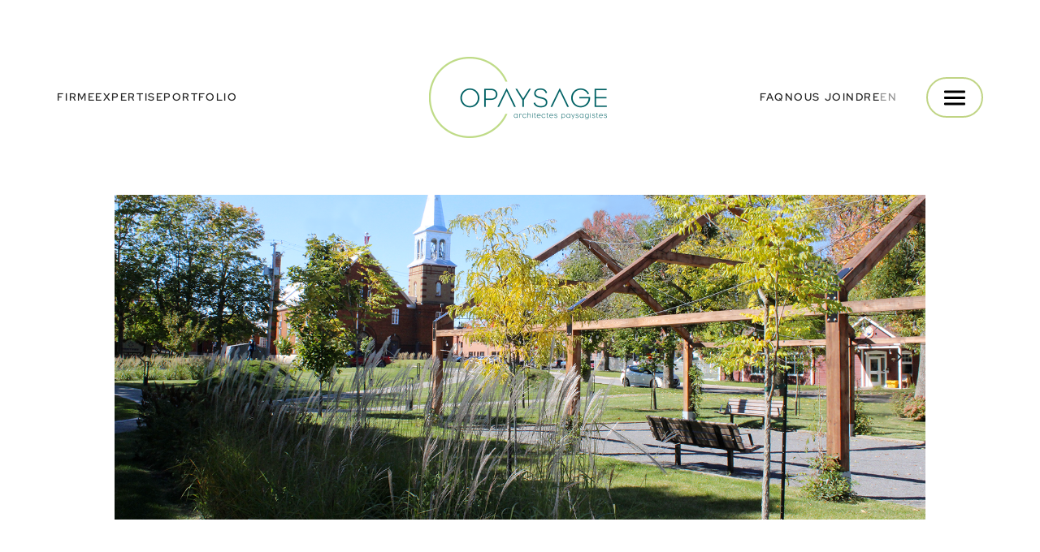

--- FILE ---
content_type: text/html; charset=utf-8
request_url: https://www.opaysage.ca/fr/portfolio/la-place-du-centieme
body_size: 5396
content:

<!doctype html>
<html lang="fr" class="">
<head>
            <!-- Preload Script -->
            <script>
                var html = document.getElementsByTagName('html')[0];
                if (!window.document.documentMode) {
                    // Modern browsers
                    // Add loading class to html
                    html.classList.add('is-animating');
                } else {
                    // IE
                    html.classList.add('is-ie');
                }
            </script>
            
        <base href="https://www.opaysage.ca/public/OPaysage/" />
        <title>La Place du Centième –  Parc Edwin-Crabtree</title>
        <!-- META -->
        <meta http-equiv="Content-Type" content="text/html; charset=utf-8" />
        <meta 
            name="viewport" 
            content="width=device-width, initial-scale = 1.0, maximum-scale = 5.0, user-scalable = yes" 
        />
        <meta name="format-detection" content="telephone=no">
        <meta name="description" content="">
        <meta name="robots" content="index">
        <meta name="generator" content="RubberDuckCMS.com">
        <link rel="canonical" href="https://www.opaysage.ca/fr/portfolio/la-place-du-centieme" />
        <link rel="alternate" href="https://www.opaysage.ca/fr/portfolio/la-place-du-centieme" hreflang="fr" /><link rel="alternate" href="https://www.opaysage.ca/en/portfolio/the-place-du-centieme" hreflang="en" /><link rel="alternate" href="https://www.opaysage.ca/fr/portfolio/la-place-du-centieme" hreflang="x-default" />
        <!-- FAVICON --><meta name="application-name" content="Opaysage Architectes paysagistes" /><meta name="apple-mobile-web-app-capable" content="yes" /><meta name="apple-mobile-web-app-title" content="Opaysage Architectes paysagistes" /><meta name="msapplication-TileColor" content="#FFF" /><meta name="theme-color" content="#FFF" /><meta name="apple-mobile-web-app-status-bar-style" content="#FFF" /><link rel="apple-touch-icon" sizes="57x57" href="https://www.opaysage.ca/public/media/favicon/apple-icon-57x57.png?v=170126100127" /><link rel="apple-touch-icon" sizes="60x60" href="https://www.opaysage.ca/public/media/favicon/apple-icon-60x60.png?v=170126100127" /><link rel="apple-touch-icon" sizes="72x72" href="https://www.opaysage.ca/public/media/favicon/apple-icon-72x72.png?v=170126100127" /><link rel="apple-touch-icon" sizes="114x114" href="https://www.opaysage.ca/public/media/favicon/apple-icon-114x114.png?v=170126100127" /><link rel="apple-touch-icon" sizes="76x76" href="https://www.opaysage.ca/public/media/favicon/apple-icon-76x76.png?v=170126100127" /><link rel="apple-touch-icon" sizes="120x120" href="https://www.opaysage.ca/public/media/favicon/apple-icon-120x120.png?v=170126100127" /><link rel="apple-touch-icon" sizes="152x152" href="https://www.opaysage.ca/public/media/favicon/apple-icon-152x152.png?v=170126100127" /><link rel="apple-touch-icon" sizes="180x180" href="https://www.opaysage.ca/public/media/favicon/apple-icon-180x180.png?v=170126100127" /><link rel="icon" type="image/png" href="https://www.opaysage.ca/public/media/favicon/favicon-32x32.png?v=170126100127" sizes="32x32" /><link rel="icon" type="image/png" href="https://www.opaysage.ca/public/media/favicon/android-icon-36x36.png?v=170126100127" sizes="36x36" /><link rel="icon" type="image/png" href="https://www.opaysage.ca/public/media/favicon/android-icon-48x48.png?v=170126100127" sizes="48x48" /><link rel="icon" type="image/png" href="https://www.opaysage.ca/public/media/favicon/android-icon-72x72.png?v=170126100127" sizes="72x72" /><link rel="icon" type="image/png" href="https://www.opaysage.ca/public/media/favicon/android-icon-96x96.png?v=170126100127" sizes="96x96" /><link rel="icon" type="image/png" href="https://www.opaysage.ca/public/media/favicon/android-icon-144x144.png?v=170126100127" sizes="144x144" /><link rel="icon" type="image/png" href="https://www.opaysage.ca/public/media/favicon/android-icon-192x192.png?v=170126100127" sizes="192x192" /><link rel="icon" type="image/png" href="https://www.opaysage.ca/public/media/favicon/favicon-96x96.png?v=170126100127" sizes="96x96" /><link rel="icon" type="image/png" href="https://www.opaysage.ca/public/media/favicon/favicon-16x16.png?v=170126100127" sizes="16x16" /><meta name="msapplication-TileImage" content="https://www.opaysage.ca/public/media/favicon/ms-icon-144x144.png?v=170126100127" /><meta name="msapplication-square70x70logo" content="https://www.opaysage.ca/public/media/favicon/ms-icon-70x70.png?v=170126100127" /><meta name="msapplication-square150x150logo" content="https://www.opaysage.ca/public/media/favicon/ms-icon-150x150.png?v=170126100127" /><meta name="msapplication-wide310x150logo" content="https://www.opaysage.ca/public/media/favicon/ms-icon-310x150.png?v=170126100127" /><meta name="msapplication-square310x310logo" content="https://www.opaysage.ca/public/media/favicon/ms-icon-310x310.png?v=170126100127" /><link href="https://www.opaysage.ca/public/media/favicon/apple-startup-320x460.png?v=170126100127" rel="apple-touch-startup-image" /><link href="https://www.opaysage.ca/public/media/favicon/apple-startup-640x920.png?v=170126100127" rel="apple-touch-startup-image" /><link href="https://www.opaysage.ca/public/media/favicon/apple-startup-640x1096.png?v=170126100127" rel="apple-touch-startup-image" /><link href="https://www.opaysage.ca/public/media/favicon/apple-startup-748x1024.png?v=170126100127" rel="apple-touch-startup-image" /><link href="https://www.opaysage.ca/public/media/favicon/apple-startup-750x1024.png?v=170126100127" rel="apple-touch-startup-image" /><link href="https://www.opaysage.ca/public/media/favicon/apple-startup-750x1294.png?v=170126100127" rel="apple-touch-startup-image" /><link href="https://www.opaysage.ca/public/media/favicon/apple-startup-768x1004.png?v=170126100127" rel="apple-touch-startup-image" /><link href="https://www.opaysage.ca/public/media/favicon/apple-startup-1182x2208.png?v=170126100127" rel="apple-touch-startup-image" /><link href="https://www.opaysage.ca/public/media/favicon/apple-startup-1242x2148.png?v=170126100127" rel="apple-touch-startup-image" /><link href="https://www.opaysage.ca/public/media/favicon/apple-startup-1496x2048.png?v=170126100127" rel="apple-touch-startup-image" /><link href="https://www.opaysage.ca/public/media/favicon/apple-startup-1536x2008.png?v=170126100127" rel="apple-touch-startup-image" /><link rel="manifest" href="https://www.opaysage.ca/public/media/favicon/manifest.json?v=170126100127" /><link rel="shortcut icon" href="https://www.opaysage.ca/public/media/favicon/favicon-48x48.png?v=170126100127" sizes="48x48" /><!-- OG --><meta property="og:title" content="La Place du Centième –  Parc Edwin-Crabtree"><meta property="og:url" content="https://www.opaysage.ca/fr/portfolio/la-place-du-centieme"><meta property="og:type" content="website"><meta property="og:site_name" content="O'Paysage"><meta property="og:description" content=""><meta property="og:image" content="https://www.opaysage.ca/public/media/8dd9d1ec-b93b-11ed-9bd0-1382fa7de779.png">
        <!-- CSS --><link rel="stylesheet" type="text/css" href="css/style.min.css?v=1679411417" />
        <!-- SCRIPTS -->
        <!-- RICH SNIPPETS -->
            <!-- WebSite -->
            <script type="application/ld+json">
                {
    "@type": "WebSite",
    "inLanguage": [
        {
            "@type": "Language",
            "name": "Français"
        },
        {
            "@type": "Language",
            "name": "English"
        }
    ],
    "name": "Opaysage Architectes paysagistes",
    "url": "https://www.opaysage.ca/",
    "@context": "http://schema.org"
}
            </script>
            <!-- LocalBusiness -->
            <script type="application/ld+json">
                {
    "@type": "LocalBusiness",
    "telephone": "450.471.0084",
    "email": "no-reply@rubberduckcms.com",
    "logo": "https://www.opaysage.ca/public/media/002d56ac-a55a-11ec-b36d-d725f7c4c034.png",
    "address": {
        "@type": "PostalAddress",
        "streetAddress": " ",
        "availableLanguage": [
            {
                "@type": "Language",
                "name": "Français"
            },
            {
                "@type": "Language",
                "name": "English"
            }
        ]
    },
    "contactPoint": {
        "@type": "ContactPoint",
        "email": "no-reply@rubberduckcms.com",
        "telephone": "450.471.0084"
    },
    "image": "https://www.opaysage.ca/public/media/002d56ac-a55a-11ec-b36d-d725f7c4c034.png",
    "name": "Opaysage Architectes paysagistes",
    "url": "https://www.opaysage.ca/",
    "@context": "http://schema.org"
}
            </script>
        </head><body class="">
	
	<!-- PAGE LOADER -->
	<div class="loader loader--swup">
	</div>

	<!-- FIXED HEADER -->
	<div class="nav">
		<div class="nav__wrapper relative">
			<!-- MAIN NAV -->
			<div class="main-nav">
				<div class="main-nav__left">
					<ul>
						
        <li class="main-nav__link">
            <a
                href="https://www.opaysage.ca/fr/firme"
                title="Firme"
                target="_self" 
                class="nav-text color--4 hover--1"
            >
                <h7 class="text">Firme</h7>
            </a>
        </li>
        <li class="main-nav__link">
            <a
                href="https://www.opaysage.ca/fr/expertise"
                title="Expertise"
                target="_self" 
                class="nav-text color--4 hover--1"
            >
                <h7 class="text">Expertise</h7>
            </a>
        </li>
        <li class="main-nav__link">
            <a
                href="https://www.opaysage.ca/fr/portfolio"
                title="Portfolio"
                target="_self" 
                class="nav-text color--4 hover--1"
            >
                <h7 class="text">Portfolio</h7>
            </a>
        </li>					</ul>
				</div>
				<div class="main-nav__logo alCenter">
											<a href="https://www.opaysage.ca/fr" title="Opaysage Architectes paysagistes">
							<img src="/public/media/002d56ac-a55a-11ec-b36d-d725f7c4c034.png" alt="" alt="Opaysage Architectes paysagistes">
						</a>
									</div>
				<div class="main-nav__right">
					<ul>
						
        <li class="main-nav__link">
            <a
                href="https://www.opaysage.ca/fr/faq"
                title="FAQ"
                target="_self" 
                class="nav-text color--4 hover--1"
            >
                FAQ
            </a>
        </li>
        <li class="main-nav__link">
            <a
                href="https://www.opaysage.ca/fr/nous-joindre"
                title="Nous joindre"
                target="_self" 
                class="nav-text color--4 hover--1"
            >
                Nous joindre
            </a>
        </li>						<li class="hide-mobile">
								
								<a href="https://www.opaysage.ca/en/portfolio/the-place-du-centieme" title="en" class="nav__lang nav-text" data-no-swup>
									en								</a>
	
													</li>
					</ul>
				</div>
			</div>

			<!-- HAMBURGER -->
			<div class="hamburger">
				<div class="hamburger__wrapper">
					<span></span>
				</div>
			</div>			

			<!-- HAMBURGER MENU -->
			<div class="menu">
				<div class="menu__wrapper relative">
					<div class="menu__curtain close-menu"></div>
				</div>

				<div class="menu__nav">
					<ul>	
						
        <li>
            <a
                class="menu__link h4 color--4 hover--1"
                href="https://www.opaysage.ca/fr"
                title="Accueil"
                target="_self" 
            >
                <span>Accueil<span>
            </a>
        </li>
        <li>
            <a
                class="menu__link h4 color--4 hover--1"
                href="https://www.opaysage.ca/fr/firme"
                title="Firme"
                target="_self" 
            >
                <span>Firme<span>
            </a>
        </li>
        <li>
            <a
                class="menu__link h4 color--4 hover--1"
                href="https://www.opaysage.ca/fr/expertise"
                title="Expertise"
                target="_self" 
            >
                <span>Expertise<span>
            </a>
        </li>
        <li>
            <a
                class="menu__link h4 color--4 hover--1"
                href="https://www.opaysage.ca/fr/portfolio"
                title="Portfolio"
                target="_self" 
            >
                <span>Portfolio<span>
            </a>
        </li>
        <li>
            <a
                class="menu__link h4 color--4 hover--1"
                href="https://www.opaysage.ca/fr/nous-joindre"
                title="Nous joindre"
                target="_self" 
            >
                <span>Nous joindre<span>
            </a>
        </li>
        <li>
            <a
                class="menu__link h4 color--4 hover--1"
                href="https://www.opaysage.ca/fr/faq"
                title="F.A.Q."
                target="_self" 
            >
                <span>F.A.Q.<span>
            </a>
        </li>						<li class="show-mobile">
								
								<a href="https://www.opaysage.ca/en/portfolio/the-place-du-centieme" title="en" class="nav__lang menu__link h4 color--4 hover--1" data-no-swup>
									<span>En</span>
								</a>
	
													</li>
					</ul>
				</div>
			</div>
		</div>
	</div>

	<!-- INTERNET EXPLORER OBSOLETE POPUP -->
	<div 
		class="popup" 
		data-popup="update-browser" 
		id="update-browser" 
		role="dialog"
		aria-labelledby="browser-title"
		aria-describedby="browser-description"
	>
		<div class="popup__curtain trigger--close"></div>
		<div class="popup__wrapper wrap flex align--center justify--between">
			<div class="popup__box">
				<div class="popup__padding padd padd--small">
					<!-- <button type="button" class="trigger--close popup__x far fa-times"></button> -->
					<div class="h2" id="browser-title">
						<p>
            Fix your translation ! (theme -> obsolete_browser)</p>
					</div>
					<div class="wysiwyg" id="browser-description">
						<p>
							
            Fix your translation ! (theme -> bad_explorer)						</p>
					</div>
					<div class="btn-container">
						<a href="https://www.mozilla.org/fr/firefox/new/" class="btn btn--primary" title="
            Fix your translation ! (theme -> download_firefox)" rel="nofollow" target="_blank">
							<span><span>Firefox</span></span>
						</a>
						<a href="https://www.google.ca/chrome/" class="btn btn--primary" title="
            Fix your translation ! (theme -> download_chrome)" rel="nofollow" target="_blank">
							<span><span>Chrome</span></span>
						</a>
					</div>
				</div>
			</div>
		</div>
	</div>
		<!-- PAGE CONTENT -->
	<main id="main" class="transition-swup"><div class="content">
    <section class="section RMF16 section-c0">
        <div class="padd">
            <div class="RMF16__wrapper wrap">
                <div class="RMF16__no-padding">
                    <div class="RMF16__gallery">
                    <div class="RMF16-slick">                    
                                                <div class="slide">
                            <a 
                                href="/public/media/d0a7885a-53b2-11ed-9d55-a14569e012e5.png" 
                                data-fancybox="78de2c26-4de0-11ef-acb6-8bde93d5e6b7" 
                                class="fullBG bgSetter" 
                                data-backgrounds="/public/media/d0a7885a-53b2-11ed-9d55-a14569e012e5.png?v=1674742787" data-sizes="" data-positions=""                            >
                            </a>
                        </div>
                                                <div class="slide">
                            <a 
                                href="/public/media/72912d76-645f-11ed-bca2-1971554d8c52.png" 
                                data-fancybox="78de2c26-4de0-11ef-acb6-8bde93d5e6b7" 
                                class="fullBG bgSetter" 
                                data-backgrounds="/public/media/72912d76-645f-11ed-bca2-1971554d8c52.png?v=1674742787" data-sizes="" data-positions=""                            >
                            </a>
                        </div>
                                                <div class="slide">
                            <a 
                                href="/public/media/d128ca32-53b2-11ed-b3e8-fd29d150808e.png" 
                                data-fancybox="78de2c26-4de0-11ef-acb6-8bde93d5e6b7" 
                                class="fullBG bgSetter" 
                                data-backgrounds="/public/media/d128ca32-53b2-11ed-b3e8-fd29d150808e.png?v=1674742787" data-sizes="" data-positions=""                            >
                            </a>
                        </div>
                                                <div class="slide">
                            <a 
                                href="/public/media/7cd2ad1a-9d84-11ed-b5f9-e3847a647cdf.png" 
                                data-fancybox="78de2c26-4de0-11ef-acb6-8bde93d5e6b7" 
                                class="fullBG bgSetter" 
                                data-backgrounds="/public/media/7cd2ad1a-9d84-11ed-b5f9-e3847a647cdf.png?v=1674742787" data-sizes="" data-positions=""                            >
                            </a>
                        </div>
                                                <div class="slide">
                            <a 
                                href="/public/media/dd6b54e8-53b4-11ed-ba11-cd2d6f6ad2f6.png" 
                                data-fancybox="78de2c26-4de0-11ef-acb6-8bde93d5e6b7" 
                                class="fullBG bgSetter" 
                                data-backgrounds="/public/media/dd6b54e8-53b4-11ed-ba11-cd2d6f6ad2f6.png?v=1674742787" data-sizes="" data-positions=""                            >
                            </a>
                        </div>
                                                <div class="slide">
                            <a 
                                href="/public/media/d259e99a-53b2-11ed-8a71-256cffbf72d3.png" 
                                data-fancybox="78de2c26-4de0-11ef-acb6-8bde93d5e6b7" 
                                class="fullBG bgSetter" 
                                data-backgrounds="/public/media/d259e99a-53b2-11ed-8a71-256cffbf72d3.png?v=1674742787" data-sizes="" data-positions=""                            >
                            </a>
                        </div>
                                            </div>
                    <div class="RMF16_nav-next slick__nav--btn next">
                        <div class="close-wrapper">
                            <span class="fal fa-angle-right"></span>
                        </div>
                    </div>
                    <div class="RMF16_nav-prev slick__nav--btn prev">
                        <div class="close-wrapper">
                            <span class="fal fa-angle-left"></span>
                        </div>
                    </div>
                </div>   
                </div>
                <div class="RMF16__header">
                    <div class="RMF16__header--title h2 color--4">
                        <h2>La Place du Centième –  Parc Edwin-Crabtree</h2>
                    </div>
                    <div class="RMF16__header--informations">
                        <div class="location subtitle color--7">
                            Crabtree                         </div>
                        <div class="date subtitle color--7">
                            2021                        </div>
                    </div>
                    <div class="RMF16__header--categories">
                        <div class="tags">
                                                        <div class="nav-text color--1">
                                Municipal / Institutionnel                            </div>
                                                    </div>
                        <div class="share">
                            <div class="share-btn">
                                <span class="icon fas fa-share-alt"></span>
                                <span class="text btn-text">Partager</span>
                            </div>
                            <div class="share-box">
                                    <a
                                        href="https://www.facebook.com/sharer/sharer.php?u=https://www.opaysage.ca/fr/portfolio/la-place-du-centieme&p=La Place du Centième –  Parc Edwin-Crabtree" 
                                        title="Facebook"
                                        data-no-swup
                                        target="_blank"
                                    >
                                        <span class="icon fab fa-facebook-f color--black hover--4"></span>
                                    </a>
                                    <a
                                        href="https://twitter.com/intent/tweet?url=https://www.opaysage.ca/fr/portfolio/la-place-du-centieme&text=La Place du Centième –  Parc Edwin-Crabtree"
                                        title="Twitter"
                                        data-no-swup
                                        target="_blank"
                                    >
                                        <span class="icon fab fa-twitter color--black hover--4"></span>
                                    </a>
                                    <a
                                        href="https://www.linkedin.com/shareArticle?mini=true&url=https://www.opaysage.ca/fr/portfolio/la-place-du-centieme&title=La Place du Centième –  Parc Edwin-Crabtree" 
                                        title="LinkedIn"
                                        data-no-swup
                                        target="_blank"
                                    >
                                        <span class="icon fab fa-linkedin-in color--black hover--4"></span>
                                    </a>
                                </div>
                        </div>
                    </div>
                </div>   
                <div class="RMF16__description">
                    <div class="wysiwyg color--7">
                        <p><span>Afin d’en
faire un legs à sa population, la municipalité de Crabtree a confié à Opaysage
le mandat de réaménager sa place centrale, le parc Edwin-Crabtree, en vue des
célébrations du 100<sup>e</sup> anniversaire de la ville</span></p>
<p><span>Plantations
d’arbres, valorisation des citoyens et structure centrale verdoyante et
illuminée sont au cœur de ce projet alliant les besoins et désirs des petits et
plus grands. Ainsi, des buttes ont été aménagées afin que les jeunes du CPE
avoisinant le parc puissent grimper, courir, sauter à travers les ondulations
de l’espace ; des chemins en poussière de pierre permettent
l’accessibilité au site pour tous, tout en permettant l’infiltration de l’eau
dans le sol; des surfaces en pavé, gravées, à l’entrée du parc ainsi que devant
le buste du fondateur de la municipalité rendent hommage à ses citoyens,
actuels et défunts, et saluent leur sentiment d’appartenance ; une
pergola, centrale, dont la structure fait écho au toit de l’église en
arrière-plan, permet la tenue d’événements et les rencontres, dans un espace
intime, intégré à la nature.</span></p>                    </div>
                </div> 
            </div>
        </div>
</section><section class="section TGO05 section-c0">
    <div class="wrap">
        <div class="padd">
            <div class="TGO05__wrapper no-grid">      
                                    <a href="https://www.opaysage.ca/fr/expertise" title="Expertise" target="_self" 
                        class="TGO05__card visible fade-up"
                    >
                        <div class="TGO05__card--media fullBG bgSetter contain" data-backgrounds="/public/media/902b3b92-4f0b-11ed-bb21-3129feb0c335.png?v=1722281196,/public/media/902b3624-4f0b-11ed-813b-d3421e323908.png?v=1722281196,/public/media/902b2de6-4f0b-11ed-90e4-3b191f8fa20d.png?v=1722281196" data-sizes=",," data-positions=",," data-viewports="414,1024,1920"></div>
                        <div class="TGO05__card--text">
                            <div class="h6 color--4">
                                <h6>Design urbain</h6>
                            </div>
                        </div>
                    </a>
                            </div>
        </div>
    </div>
</section>    <div class="section RMF17 bg--main">
        <div class="padd">
            <div class="wrap">
                <div class="RMF17__wrapper flex justify--between flex--wrap main-ui-btn">
                                            <a class="btn btn--RMF prev" href="https://www.opaysage.ca/fr/portfolio/la-place-publique-dot" title="La place publique DOT" target="_self">
                            <div class="btn-wrapper">
                                <span class="icon">
                                    <span class="fas fa-arrow-left"></span>
                                </span>

                                <span class="text">
                                    <div class="direction-project wysiwyg">Projet précédent</div>
                                    <div class="name-project btn-text">La place publique DOT</div>
                                </span>
                            </div>
                        </a>
                                            <a class="btn btn--RMF next" href="https://www.opaysage.ca/fr/portfolio/le-parc-gordon" title="Le parc Gordon" target="_self">
                            <div class="btn-wrapper">
                                <span class="text">
                                    <div class="direction-project wysiwyg">Projet suivant</div>
                                    <div class="name-project btn-text">Le parc Gordon</div>
                                </span>

                                <span class="icon">
                                    <span class="fas fa-arrow-right"></span>
                                </span>
                            </div>
                        </a>
                                    </div>
            </div>
        </div>
    </div>
</div>	</main> <!-- End of Swup container -->
	<footer class="transition-swup">
		
		<div class="footer">
			<div class="footer__left">
				<div class="footer__left--logo">
											<a href="https://www.opaysage.ca/fr" class="footer__logo" rel="home" title="">
							<img src="/public/media/002e1c54-a55a-11ec-8df7-e58eec31da85.png" alt="">
						</a>
									</div>
				<div class="footer__left--headline">
					<div class="h4 color--4">
						<h4>L’architecture de paysage… imaginée autrement.</h4>
					</div>
				</div>
			</div>
			<div class="footer__right">
				<div class="footer__right--nav">
					<div class="footer-nav__title h6 color--2">
						<h6>Menu</h6>
					</div>
					<ul class="footer-nav__nav">										
						
        <li>
            <a
                href="https://www.opaysage.ca/fr"
                title="Accueil"
                target="_self" 
                class="nav-text color--7 hover--1"
            >
                Accueil
            </a>
        </li>
        <li>
            <a
                href="https://www.opaysage.ca/fr/firme"
                title="Firme"
                target="_self" 
                class="nav-text color--7 hover--1"
            >
                Firme
            </a>
        </li>
        <li>
            <a
                href="https://www.opaysage.ca/fr/expertise"
                title="Expertise"
                target="" 
                class="nav-text color--7 hover--1"
            >
                Expertise
            </a>
        </li>
        <li>
            <a
                href="https://www.opaysage.ca/fr/portfolio"
                title="Portfolio"
                target="" 
                class="nav-text color--7 hover--1"
            >
                Portfolio
            </a>
        </li>
        <li>
            <a
                href="https://www.opaysage.ca/fr/nous-joindre"
                title="Nous joindre"
                target="" 
                class="nav-text color--7 hover--1"
            >
                Nous joindre
            </a>
        </li>					</ul>
				</div>
				<div class="footer__right--socials btn-container">
					
							<a 
								href="https://www.facebook.com/www.opaysage.ca/"
								class="btn--secondary color-c2"
								title="Facebook"
								target="_blank"
								rel="external"
							>
								<div class="btn-wrapper">
									<span class="icon footer_social fab fa-facebook-f"></span>
								</div>
							</a>
							<a 
								href="https://www.linkedin.com/company/opaysage/?originalSubdomain=ca"
								class="btn--secondary color-c2"
								title="LinkedIn"
								target="_blank"
								rel="external"
							>
								<div class="btn-wrapper">
									<span class="icon footer_social fab fa-linkedin-in"></span>
								</div>
							</a>				</div>
			</div>
		</div>

		<div class="cammed">
			<div class="cammed__wrapper flex justify--between align--center flex--wrap wrap--768">
				<div class="cammed__left">
					<a href="https://www.opaysage.ca/fr/plan-du-site" class="cammed__link" title="Plan du site" target="_self" >Plan du site</a><a href="https://www.opaysage.ca/fr/conditions-utilisation" class="cammed__link" title="Conditions d'utilisation" target="_self" >Conditions d'utilisation</a>				</div>
				<div class="cammed__right alRight">
									</div>
			</div>
		</div>
			</footer>
	
            <script id="google_credentials">
                var google_credentials = {
                    "recaptcha" : {
                        "site_key": "",
                        "active": ""
                    },
                    "translate": {
                        "site_key": "",
                        "active": ""
                    },
                    "maps": {
                        "site_key": "",
                        "active": ""
                    },
                    "analytics": {
                        "measurement_id": "",
                        "active": ""
                    },
                    "tag_manager": {
                        "active": ""
                    }
                };
            </script>
        
        <!-- GOOGLE RECAPTCHA -->
        <div id="recaptcha_script"></div>
        
            <!-- js/scripts.min.js -->
            <script data-swup-ignore-script data-file="js/scripts.min.js" src="js/scripts.min.js?v=1679411417">
            </script></body>
</html>


--- FILE ---
content_type: text/css
request_url: https://www.opaysage.ca/public/OPaysage/css/style.min.css?v=1679411417
body_size: 45632
content:
html,body,div,span,applet,object,iframe,h1,h2,h3,h4,h5,h6,p,blockquote,pre,a,abbr,acronym,address,big,cite,code,del,dfn,em,img,ins,kbd,q,s,samp,small,strike,strong,sub,sup,tt,var,b,u,i,center,dl,dt,dd,ol,ul,li,fieldset,form,legend,table,caption,tbody,tfoot,thead,tr,th,td,article,aside,canvas,details,embed,figure,figcaption,footer,header,hgroup,menu,nav,output,ruby,section,summary,time,mark,audio,video{border:0;font-size:100%;font:inherit;vertical-align:baseline;margin:0;padding:0}article,aside,details,figcaption,figure,footer,header,hgroup,menu,nav,section{display:block}body{line-height:1}blockquote,q{quotes:none}blockquote:before,blockquote:after,q:before,q:after{content:none}table{border-collapse:collapse;border-spacing:0}input,textarea,*{border:0;outline:0;padding:0;margin:0;box-sizing:border-box;resize:none}html{font-size:62.5%}@media (max-width:1400px){html{font-size:60%}}@media screen and (max-width:1024px){html{font-size:58%}}input[type="submit"],select{-webkit-appearance:none;-moz-appearance:none;appearance:none}strong{font-weight:700}a,input[type="submit"]{text-decoration:none;cursor:pointer}em{font-style:italic}sup{font-size:smaller;vertical-align:super}sub{font-size:smaller;vertical-align:sub}img,picture{max-width:100%}.nav ul,.menu ul{list-style:none}@charset "UTF-8";
/*!
 * Font Awesome Pro 5.13.0 by @fontawesome - https://fontawesome.com
 * License - https://fontawesome.com/license (Commercial License)
 */
.fa,.fas,.far,.fal,.fad,.fab{-moz-osx-font-smoothing:grayscale;-webkit-font-smoothing:antialiased;display:inline-block;font-style:normal;font-variant:normal;text-rendering:auto;line-height:1}.fa-lg{font-size:1.3333333333em;line-height:.75em;vertical-align:-.0667em}.fa-xs{font-size:.75em}.fa-sm{font-size:.875em}.fa-1x{font-size:1em}.fa-2x{font-size:2em}.fa-3x{font-size:3em}.fa-4x{font-size:4em}.fa-5x{font-size:5em}.fa-6x{font-size:6em}.fa-7x{font-size:7em}.fa-8x{font-size:8em}.fa-9x{font-size:9em}.fa-10x{font-size:10em}.fa-fw{text-align:center;width:1.25em}.fa-ul{list-style-type:none;margin-left:2.5em;padding-left:0}.fa-ul>li{position:relative}.fa-li{left:-2em;position:absolute;text-align:center;width:2em;line-height:inherit}.fa-border{border:solid .08em #eee;border-radius:.1em;padding:.2em .25em .15em}.fa-pull-left{float:left}.fa-pull-right{float:right}.fa.fa-pull-left,.fas.fa-pull-left,.far.fa-pull-left,.fal.fa-pull-left,.fab.fa-pull-left{margin-right:.3em}.fa.fa-pull-right,.fas.fa-pull-right,.far.fa-pull-right,.fal.fa-pull-right,.fab.fa-pull-right{margin-left:.3em}.fa-spin{animation:fa-spin 2s infinite linear}.fa-pulse{animation:fa-spin 1s infinite steps(8)}@keyframes fa-spin{0%{transform:rotate(0deg)}100%{transform:rotate(360deg)}}.fa-rotate-90{-ms-filter:"progid:DXImageTransform.Microsoft.BasicImage(rotation=1)";transform:rotate(90deg)}.fa-rotate-180{-ms-filter:"progid:DXImageTransform.Microsoft.BasicImage(rotation=2)";transform:rotate(180deg)}.fa-rotate-270{-ms-filter:"progid:DXImageTransform.Microsoft.BasicImage(rotation=3)";transform:rotate(270deg)}.fa-flip-horizontal{-ms-filter:"progid:DXImageTransform.Microsoft.BasicImage(rotation=0, mirror=1)";transform:scale(-1,1)}.fa-flip-vertical{-ms-filter:"progid:DXImageTransform.Microsoft.BasicImage(rotation=2, mirror=1)";transform:scale(1,-1)}.fa-flip-both,.fa-flip-horizontal.fa-flip-vertical{-ms-filter:"progid:DXImageTransform.Microsoft.BasicImage(rotation=2, mirror=1)";transform:scale(-1,-1)}:root .fa-rotate-90,:root .fa-rotate-180,:root .fa-rotate-270,:root .fa-flip-horizontal,:root .fa-flip-vertical,:root .fa-flip-both{filter:none}.fa-stack{display:inline-block;height:2em;line-height:2em;position:relative;vertical-align:middle;width:2.5em}.fa-stack-1x,.fa-stack-2x{left:0;position:absolute;text-align:center;width:100%}.fa-stack-1x{line-height:inherit}.fa-stack-2x{font-size:2em}.fa-inverse{color:#fff}.fa-500px:before{content:""}.fa-abacus:before{content:""}.fa-accessible-icon:before{content:""}.fa-accusoft:before{content:""}.fa-acorn:before{content:""}.fa-acquisitions-incorporated:before{content:""}.fa-ad:before{content:""}.fa-address-book:before{content:""}.fa-address-card:before{content:""}.fa-adjust:before{content:""}.fa-adn:before{content:""}.fa-adobe:before{content:""}.fa-adversal:before{content:""}.fa-affiliatetheme:before{content:""}.fa-air-conditioner:before{content:""}.fa-air-freshener:before{content:""}.fa-airbnb:before{content:""}.fa-alarm-clock:before{content:""}.fa-alarm-exclamation:before{content:""}.fa-alarm-plus:before{content:""}.fa-alarm-snooze:before{content:""}.fa-album:before{content:""}.fa-album-collection:before{content:""}.fa-algolia:before{content:""}.fa-alicorn:before{content:""}.fa-alien:before{content:""}.fa-alien-monster:before{content:""}.fa-align-center:before{content:""}.fa-align-justify:before{content:""}.fa-align-left:before{content:""}.fa-align-right:before{content:""}.fa-align-slash:before{content:""}.fa-alipay:before{content:""}.fa-allergies:before{content:""}.fa-amazon:before{content:""}.fa-amazon-pay:before{content:""}.fa-ambulance:before{content:""}.fa-american-sign-language-interpreting:before{content:""}.fa-amilia:before{content:""}.fa-amp-guitar:before{content:""}.fa-analytics:before{content:""}.fa-anchor:before{content:""}.fa-android:before{content:""}.fa-angel:before{content:""}.fa-angellist:before{content:""}.fa-angle-double-down:before{content:""}.fa-angle-double-left:before{content:""}.fa-angle-double-right:before{content:""}.fa-angle-double-up:before{content:""}.fa-angle-down:before{content:""}.fa-angle-left:before{content:""}.fa-angle-right:before{content:""}.fa-angle-up:before{content:""}.fa-angry:before{content:""}.fa-angrycreative:before{content:""}.fa-angular:before{content:""}.fa-ankh:before{content:""}.fa-app-store:before{content:""}.fa-app-store-ios:before{content:""}.fa-apper:before{content:""}.fa-apple:before{content:""}.fa-apple-alt:before{content:""}.fa-apple-crate:before{content:""}.fa-apple-pay:before{content:""}.fa-archive:before{content:""}.fa-archway:before{content:""}.fa-arrow-alt-circle-down:before{content:""}.fa-arrow-alt-circle-left:before{content:""}.fa-arrow-alt-circle-right:before{content:""}.fa-arrow-alt-circle-up:before{content:""}.fa-arrow-alt-down:before{content:""}.fa-arrow-alt-from-bottom:before{content:""}.fa-arrow-alt-from-left:before{content:""}.fa-arrow-alt-from-right:before{content:""}.fa-arrow-alt-from-top:before{content:""}.fa-arrow-alt-left:before{content:""}.fa-arrow-alt-right:before{content:""}.fa-arrow-alt-square-down:before{content:""}.fa-arrow-alt-square-left:before{content:""}.fa-arrow-alt-square-right:before{content:""}.fa-arrow-alt-square-up:before{content:""}.fa-arrow-alt-to-bottom:before{content:""}.fa-arrow-alt-to-left:before{content:""}.fa-arrow-alt-to-right:before{content:""}.fa-arrow-alt-to-top:before{content:""}.fa-arrow-alt-up:before{content:""}.fa-arrow-circle-down:before{content:""}.fa-arrow-circle-left:before{content:""}.fa-arrow-circle-right:before{content:""}.fa-arrow-circle-up:before{content:""}.fa-arrow-down:before{content:""}.fa-arrow-from-bottom:before{content:""}.fa-arrow-from-left:before{content:""}.fa-arrow-from-right:before{content:""}.fa-arrow-from-top:before{content:""}.fa-arrow-left:before{content:""}.fa-arrow-right:before{content:""}.fa-arrow-square-down:before{content:""}.fa-arrow-square-left:before{content:""}.fa-arrow-square-right:before{content:""}.fa-arrow-square-up:before{content:""}.fa-arrow-to-bottom:before{content:""}.fa-arrow-to-left:before{content:""}.fa-arrow-to-right:before{content:""}.fa-arrow-to-top:before{content:""}.fa-arrow-up:before{content:""}.fa-arrows:before{content:""}.fa-arrows-alt:before{content:""}.fa-arrows-alt-h:before{content:""}.fa-arrows-alt-v:before{content:""}.fa-arrows-h:before{content:""}.fa-arrows-v:before{content:""}.fa-artstation:before{content:""}.fa-assistive-listening-systems:before{content:""}.fa-asterisk:before{content:""}.fa-asymmetrik:before{content:""}.fa-at:before{content:""}.fa-atlas:before{content:""}.fa-atlassian:before{content:""}.fa-atom:before{content:""}.fa-atom-alt:before{content:""}.fa-audible:before{content:""}.fa-audio-description:before{content:""}.fa-autoprefixer:before{content:""}.fa-avianex:before{content:""}.fa-aviato:before{content:""}.fa-award:before{content:""}.fa-aws:before{content:""}.fa-axe:before{content:""}.fa-axe-battle:before{content:""}.fa-baby:before{content:""}.fa-baby-carriage:before{content:""}.fa-backpack:before{content:""}.fa-backspace:before{content:""}.fa-backward:before{content:""}.fa-bacon:before{content:""}.fa-bacteria:before{content:"陵"}.fa-bacterium:before{content:"讀"}.fa-badge:before{content:""}.fa-badge-check:before{content:""}.fa-badge-dollar:before{content:""}.fa-badge-percent:before{content:""}.fa-badge-sheriff:before{content:""}.fa-badger-honey:before{content:""}.fa-bags-shopping:before{content:""}.fa-bahai:before{content:""}.fa-balance-scale:before{content:""}.fa-balance-scale-left:before{content:""}.fa-balance-scale-right:before{content:""}.fa-ball-pile:before{content:""}.fa-ballot:before{content:""}.fa-ballot-check:before{content:""}.fa-ban:before{content:""}.fa-band-aid:before{content:""}.fa-bandcamp:before{content:""}.fa-banjo:before{content:""}.fa-barcode:before{content:""}.fa-barcode-alt:before{content:""}.fa-barcode-read:before{content:""}.fa-barcode-scan:before{content:""}.fa-bars:before{content:""}.fa-baseball:before{content:""}.fa-baseball-ball:before{content:""}.fa-basketball-ball:before{content:""}.fa-basketball-hoop:before{content:""}.fa-bat:before{content:""}.fa-bath:before{content:""}.fa-battery-bolt:before{content:""}.fa-battery-empty:before{content:""}.fa-battery-full:before{content:""}.fa-battery-half:before{content:""}.fa-battery-quarter:before{content:""}.fa-battery-slash:before{content:""}.fa-battery-three-quarters:before{content:""}.fa-battle-net:before{content:""}.fa-bed:before{content:""}.fa-bed-alt:before{content:""}.fa-bed-bunk:before{content:""}.fa-bed-empty:before{content:""}.fa-beer:before{content:""}.fa-behance:before{content:""}.fa-behance-square:before{content:""}.fa-bell:before{content:""}.fa-bell-exclamation:before{content:""}.fa-bell-on:before{content:""}.fa-bell-plus:before{content:""}.fa-bell-school:before{content:""}.fa-bell-school-slash:before{content:""}.fa-bell-slash:before{content:""}.fa-bells:before{content:""}.fa-betamax:before{content:""}.fa-bezier-curve:before{content:""}.fa-bible:before{content:""}.fa-bicycle:before{content:""}.fa-biking:before{content:""}.fa-biking-mountain:before{content:""}.fa-bimobject:before{content:""}.fa-binoculars:before{content:""}.fa-biohazard:before{content:""}.fa-birthday-cake:before{content:""}.fa-bitbucket:before{content:""}.fa-bitcoin:before{content:""}.fa-bity:before{content:""}.fa-black-tie:before{content:""}.fa-blackberry:before{content:""}.fa-blanket:before{content:""}.fa-blender:before{content:""}.fa-blender-phone:before{content:""}.fa-blind:before{content:""}.fa-blinds:before{content:""}.fa-blinds-open:before{content:""}.fa-blinds-raised:before{content:""}.fa-blog:before{content:""}.fa-blogger:before{content:""}.fa-blogger-b:before{content:""}.fa-bluetooth:before{content:""}.fa-bluetooth-b:before{content:""}.fa-bold:before{content:""}.fa-bolt:before{content:""}.fa-bomb:before{content:""}.fa-bone:before{content:""}.fa-bone-break:before{content:""}.fa-bong:before{content:""}.fa-book:before{content:""}.fa-book-alt:before{content:""}.fa-book-dead:before{content:""}.fa-book-heart:before{content:""}.fa-book-medical:before{content:""}.fa-book-open:before{content:""}.fa-book-reader:before{content:""}.fa-book-spells:before{content:""}.fa-book-user:before{content:""}.fa-bookmark:before{content:""}.fa-books:before{content:""}.fa-books-medical:before{content:""}.fa-boombox:before{content:""}.fa-boot:before{content:""}.fa-booth-curtain:before{content:""}.fa-bootstrap:before{content:""}.fa-border-all:before{content:""}.fa-border-bottom:before{content:""}.fa-border-center-h:before{content:""}.fa-border-center-v:before{content:""}.fa-border-inner:before{content:""}.fa-border-left:before{content:""}.fa-border-none:before{content:""}.fa-border-outer:before{content:""}.fa-border-right:before{content:""}.fa-border-style:before{content:""}.fa-border-style-alt:before{content:""}.fa-border-top:before{content:""}.fa-bow-arrow:before{content:""}.fa-bowling-ball:before{content:""}.fa-bowling-pins:before{content:""}.fa-box:before{content:""}.fa-box-alt:before{content:""}.fa-box-ballot:before{content:""}.fa-box-check:before{content:""}.fa-box-fragile:before{content:""}.fa-box-full:before{content:""}.fa-box-heart:before{content:""}.fa-box-open:before{content:""}.fa-box-tissue:before{content:"拏"}.fa-box-up:before{content:""}.fa-box-usd:before{content:""}.fa-boxes:before{content:""}.fa-boxes-alt:before{content:""}.fa-boxing-glove:before{content:""}.fa-brackets:before{content:""}.fa-brackets-curly:before{content:""}.fa-braille:before{content:""}.fa-brain:before{content:""}.fa-bread-loaf:before{content:""}.fa-bread-slice:before{content:""}.fa-briefcase:before{content:""}.fa-briefcase-medical:before{content:""}.fa-bring-forward:before{content:""}.fa-bring-front:before{content:""}.fa-broadcast-tower:before{content:""}.fa-broom:before{content:""}.fa-browser:before{content:""}.fa-brush:before{content:""}.fa-btc:before{content:""}.fa-buffer:before{content:""}.fa-bug:before{content:""}.fa-building:before{content:""}.fa-bullhorn:before{content:""}.fa-bullseye:before{content:""}.fa-bullseye-arrow:before{content:""}.fa-bullseye-pointer:before{content:""}.fa-burger-soda:before{content:""}.fa-burn:before{content:""}.fa-buromobelexperte:before{content:""}.fa-burrito:before{content:""}.fa-bus:before{content:""}.fa-bus-alt:before{content:""}.fa-bus-school:before{content:""}.fa-business-time:before{content:""}.fa-buy-n-large:before{content:""}.fa-buysellads:before{content:""}.fa-cabinet-filing:before{content:""}.fa-cactus:before{content:""}.fa-calculator:before{content:""}.fa-calculator-alt:before{content:""}.fa-calendar:before{content:""}.fa-calendar-alt:before{content:""}.fa-calendar-check:before{content:""}.fa-calendar-day:before{content:""}.fa-calendar-edit:before{content:""}.fa-calendar-exclamation:before{content:""}.fa-calendar-minus:before{content:""}.fa-calendar-plus:before{content:""}.fa-calendar-star:before{content:""}.fa-calendar-times:before{content:""}.fa-calendar-week:before{content:""}.fa-camcorder:before{content:""}.fa-camera:before{content:""}.fa-camera-alt:before{content:""}.fa-camera-home:before{content:""}.fa-camera-movie:before{content:""}.fa-camera-polaroid:before{content:""}.fa-camera-retro:before{content:""}.fa-campfire:before{content:""}.fa-campground:before{content:""}.fa-canadian-maple-leaf:before{content:""}.fa-candle-holder:before{content:""}.fa-candy-cane:before{content:""}.fa-candy-corn:before{content:""}.fa-cannabis:before{content:""}.fa-capsules:before{content:""}.fa-car:before{content:""}.fa-car-alt:before{content:""}.fa-car-battery:before{content:""}.fa-car-building:before{content:""}.fa-car-bump:before{content:""}.fa-car-bus:before{content:""}.fa-car-crash:before{content:""}.fa-car-garage:before{content:""}.fa-car-mechanic:before{content:""}.fa-car-side:before{content:""}.fa-car-tilt:before{content:""}.fa-car-wash:before{content:""}.fa-caravan:before{content:""}.fa-caravan-alt:before{content:"豈"}.fa-caret-circle-down:before{content:""}.fa-caret-circle-left:before{content:""}.fa-caret-circle-right:before{content:""}.fa-caret-circle-up:before{content:""}.fa-caret-down:before{content:""}.fa-caret-left:before{content:""}.fa-caret-right:before{content:""}.fa-caret-square-down:before{content:""}.fa-caret-square-left:before{content:""}.fa-caret-square-right:before{content:""}.fa-caret-square-up:before{content:""}.fa-caret-up:before{content:""}.fa-carrot:before{content:""}.fa-cars:before{content:""}.fa-cart-arrow-down:before{content:""}.fa-cart-plus:before{content:""}.fa-cash-register:before{content:""}.fa-cassette-tape:before{content:""}.fa-cat:before{content:""}.fa-cat-space:before{content:"更"}.fa-cauldron:before{content:""}.fa-cc-amazon-pay:before{content:""}.fa-cc-amex:before{content:""}.fa-cc-apple-pay:before{content:""}.fa-cc-diners-club:before{content:""}.fa-cc-discover:before{content:""}.fa-cc-jcb:before{content:""}.fa-cc-mastercard:before{content:""}.fa-cc-paypal:before{content:""}.fa-cc-stripe:before{content:""}.fa-cc-visa:before{content:""}.fa-cctv:before{content:""}.fa-centercode:before{content:""}.fa-centos:before{content:""}.fa-certificate:before{content:""}.fa-chair:before{content:""}.fa-chair-office:before{content:""}.fa-chalkboard:before{content:""}.fa-chalkboard-teacher:before{content:""}.fa-charging-station:before{content:""}.fa-chart-area:before{content:""}.fa-chart-bar:before{content:""}.fa-chart-line:before{content:""}.fa-chart-line-down:before{content:""}.fa-chart-network:before{content:""}.fa-chart-pie:before{content:""}.fa-chart-pie-alt:before{content:""}.fa-chart-scatter:before{content:""}.fa-check:before{content:""}.fa-check-circle:before{content:""}.fa-check-double:before{content:""}.fa-check-square:before{content:""}.fa-cheese:before{content:""}.fa-cheese-swiss:before{content:""}.fa-cheeseburger:before{content:""}.fa-chess:before{content:""}.fa-chess-bishop:before{content:""}.fa-chess-bishop-alt:before{content:""}.fa-chess-board:before{content:""}.fa-chess-clock:before{content:""}.fa-chess-clock-alt:before{content:""}.fa-chess-king:before{content:""}.fa-chess-king-alt:before{content:""}.fa-chess-knight:before{content:""}.fa-chess-knight-alt:before{content:""}.fa-chess-pawn:before{content:""}.fa-chess-pawn-alt:before{content:""}.fa-chess-queen:before{content:""}.fa-chess-queen-alt:before{content:""}.fa-chess-rook:before{content:""}.fa-chess-rook-alt:before{content:""}.fa-chevron-circle-down:before{content:""}.fa-chevron-circle-left:before{content:""}.fa-chevron-circle-right:before{content:""}.fa-chevron-circle-up:before{content:""}.fa-chevron-double-down:before{content:""}.fa-chevron-double-left:before{content:""}.fa-chevron-double-right:before{content:""}.fa-chevron-double-up:before{content:""}.fa-chevron-down:before{content:""}.fa-chevron-left:before{content:""}.fa-chevron-right:before{content:""}.fa-chevron-square-down:before{content:""}.fa-chevron-square-left:before{content:""}.fa-chevron-square-right:before{content:""}.fa-chevron-square-up:before{content:""}.fa-chevron-up:before{content:""}.fa-child:before{content:""}.fa-chimney:before{content:""}.fa-chrome:before{content:""}.fa-chromecast:before{content:""}.fa-church:before{content:""}.fa-circle:before{content:""}.fa-circle-notch:before{content:""}.fa-city:before{content:""}.fa-clarinet:before{content:""}.fa-claw-marks:before{content:""}.fa-clinic-medical:before{content:""}.fa-clipboard:before{content:""}.fa-clipboard-check:before{content:""}.fa-clipboard-list:before{content:""}.fa-clipboard-list-check:before{content:""}.fa-clipboard-prescription:before{content:""}.fa-clipboard-user:before{content:""}.fa-clock:before{content:""}.fa-clone:before{content:""}.fa-closed-captioning:before{content:""}.fa-cloud:before{content:""}.fa-cloud-download:before{content:""}.fa-cloud-download-alt:before{content:""}.fa-cloud-drizzle:before{content:""}.fa-cloud-hail:before{content:""}.fa-cloud-hail-mixed:before{content:""}.fa-cloud-meatball:before{content:""}.fa-cloud-moon:before{content:""}.fa-cloud-moon-rain:before{content:""}.fa-cloud-music:before{content:""}.fa-cloud-rain:before{content:""}.fa-cloud-rainbow:before{content:""}.fa-cloud-showers:before{content:""}.fa-cloud-showers-heavy:before{content:""}.fa-cloud-sleet:before{content:""}.fa-cloud-snow:before{content:""}.fa-cloud-sun:before{content:""}.fa-cloud-sun-rain:before{content:""}.fa-cloud-upload:before{content:""}.fa-cloud-upload-alt:before{content:""}.fa-clouds:before{content:""}.fa-clouds-moon:before{content:""}.fa-clouds-sun:before{content:""}.fa-cloudscale:before{content:""}.fa-cloudsmith:before{content:""}.fa-cloudversify:before{content:""}.fa-club:before{content:""}.fa-cocktail:before{content:""}.fa-code:before{content:""}.fa-code-branch:before{content:""}.fa-code-commit:before{content:""}.fa-code-merge:before{content:""}.fa-codepen:before{content:""}.fa-codiepie:before{content:""}.fa-coffee:before{content:""}.fa-coffee-pot:before{content:"車"}.fa-coffee-togo:before{content:""}.fa-coffin:before{content:""}.fa-coffin-cross:before{content:"陋"}.fa-cog:before{content:""}.fa-cogs:before{content:""}.fa-coin:before{content:""}.fa-coins:before{content:""}.fa-columns:before{content:""}.fa-comet:before{content:"賈"}.fa-comment:before{content:""}.fa-comment-alt:before{content:""}.fa-comment-alt-check:before{content:""}.fa-comment-alt-dollar:before{content:""}.fa-comment-alt-dots:before{content:""}.fa-comment-alt-edit:before{content:""}.fa-comment-alt-exclamation:before{content:""}.fa-comment-alt-lines:before{content:""}.fa-comment-alt-medical:before{content:""}.fa-comment-alt-minus:before{content:""}.fa-comment-alt-music:before{content:""}.fa-comment-alt-plus:before{content:""}.fa-comment-alt-slash:before{content:""}.fa-comment-alt-smile:before{content:""}.fa-comment-alt-times:before{content:""}.fa-comment-check:before{content:""}.fa-comment-dollar:before{content:""}.fa-comment-dots:before{content:""}.fa-comment-edit:before{content:""}.fa-comment-exclamation:before{content:""}.fa-comment-lines:before{content:""}.fa-comment-medical:before{content:""}.fa-comment-minus:before{content:""}.fa-comment-music:before{content:""}.fa-comment-plus:before{content:""}.fa-comment-slash:before{content:""}.fa-comment-smile:before{content:""}.fa-comment-times:before{content:""}.fa-comments:before{content:""}.fa-comments-alt:before{content:""}.fa-comments-alt-dollar:before{content:""}.fa-comments-dollar:before{content:""}.fa-compact-disc:before{content:""}.fa-compass:before{content:""}.fa-compass-slash:before{content:""}.fa-compress:before{content:""}.fa-compress-alt:before{content:""}.fa-compress-arrows-alt:before{content:""}.fa-compress-wide:before{content:""}.fa-computer-classic:before{content:""}.fa-computer-speaker:before{content:""}.fa-concierge-bell:before{content:""}.fa-confluence:before{content:""}.fa-connectdevelop:before{content:""}.fa-construction:before{content:""}.fa-container-storage:before{content:""}.fa-contao:before{content:""}.fa-conveyor-belt:before{content:""}.fa-conveyor-belt-alt:before{content:""}.fa-cookie:before{content:""}.fa-cookie-bite:before{content:""}.fa-copy:before{content:""}.fa-copyright:before{content:""}.fa-corn:before{content:""}.fa-cotton-bureau:before{content:""}.fa-couch:before{content:""}.fa-cow:before{content:""}.fa-cowbell:before{content:""}.fa-cowbell-more:before{content:""}.fa-cpanel:before{content:""}.fa-creative-commons:before{content:""}.fa-creative-commons-by:before{content:""}.fa-creative-commons-nc:before{content:""}.fa-creative-commons-nc-eu:before{content:""}.fa-creative-commons-nc-jp:before{content:""}.fa-creative-commons-nd:before{content:""}.fa-creative-commons-pd:before{content:""}.fa-creative-commons-pd-alt:before{content:""}.fa-creative-commons-remix:before{content:""}.fa-creative-commons-sa:before{content:""}.fa-creative-commons-sampling:before{content:""}.fa-creative-commons-sampling-plus:before{content:""}.fa-creative-commons-share:before{content:""}.fa-creative-commons-zero:before{content:""}.fa-credit-card:before{content:""}.fa-credit-card-blank:before{content:""}.fa-credit-card-front:before{content:""}.fa-cricket:before{content:""}.fa-critical-role:before{content:""}.fa-croissant:before{content:""}.fa-crop:before{content:""}.fa-crop-alt:before{content:""}.fa-cross:before{content:""}.fa-crosshairs:before{content:""}.fa-crow:before{content:""}.fa-crown:before{content:""}.fa-crutch:before{content:""}.fa-crutches:before{content:""}.fa-css3:before{content:""}.fa-css3-alt:before{content:""}.fa-cube:before{content:""}.fa-cubes:before{content:""}.fa-curling:before{content:""}.fa-cut:before{content:""}.fa-cuttlefish:before{content:""}.fa-d-and-d:before{content:""}.fa-d-and-d-beyond:before{content:""}.fa-dagger:before{content:""}.fa-dailymotion:before{content:"勒"}.fa-dashcube:before{content:""}.fa-database:before{content:""}.fa-deaf:before{content:""}.fa-debug:before{content:""}.fa-deer:before{content:""}.fa-deer-rudolph:before{content:""}.fa-delicious:before{content:""}.fa-democrat:before{content:""}.fa-deploydog:before{content:""}.fa-deskpro:before{content:""}.fa-desktop:before{content:""}.fa-desktop-alt:before{content:""}.fa-dev:before{content:""}.fa-deviantart:before{content:""}.fa-dewpoint:before{content:""}.fa-dharmachakra:before{content:""}.fa-dhl:before{content:""}.fa-diagnoses:before{content:""}.fa-diamond:before{content:""}.fa-diaspora:before{content:""}.fa-dice:before{content:""}.fa-dice-d10:before{content:""}.fa-dice-d12:before{content:""}.fa-dice-d20:before{content:""}.fa-dice-d4:before{content:""}.fa-dice-d6:before{content:""}.fa-dice-d8:before{content:""}.fa-dice-five:before{content:""}.fa-dice-four:before{content:""}.fa-dice-one:before{content:""}.fa-dice-six:before{content:""}.fa-dice-three:before{content:""}.fa-dice-two:before{content:""}.fa-digg:before{content:""}.fa-digging:before{content:""}.fa-digital-ocean:before{content:""}.fa-digital-tachograph:before{content:""}.fa-diploma:before{content:""}.fa-directions:before{content:""}.fa-disc-drive:before{content:""}.fa-discord:before{content:""}.fa-discourse:before{content:""}.fa-disease:before{content:""}.fa-divide:before{content:""}.fa-dizzy:before{content:""}.fa-dna:before{content:""}.fa-do-not-enter:before{content:""}.fa-dochub:before{content:""}.fa-docker:before{content:""}.fa-dog:before{content:""}.fa-dog-leashed:before{content:""}.fa-dollar-sign:before{content:""}.fa-dolly:before{content:""}.fa-dolly-empty:before{content:""}.fa-dolly-flatbed:before{content:""}.fa-dolly-flatbed-alt:before{content:""}.fa-dolly-flatbed-empty:before{content:""}.fa-donate:before{content:""}.fa-door-closed:before{content:""}.fa-door-open:before{content:""}.fa-dot-circle:before{content:""}.fa-dove:before{content:""}.fa-download:before{content:""}.fa-draft2digital:before{content:""}.fa-drafting-compass:before{content:""}.fa-dragon:before{content:""}.fa-draw-circle:before{content:""}.fa-draw-polygon:before{content:""}.fa-draw-square:before{content:""}.fa-dreidel:before{content:""}.fa-dribbble:before{content:""}.fa-dribbble-square:before{content:""}.fa-drone:before{content:""}.fa-drone-alt:before{content:""}.fa-dropbox:before{content:""}.fa-drum:before{content:""}.fa-drum-steelpan:before{content:""}.fa-drumstick:before{content:""}.fa-drumstick-bite:before{content:""}.fa-drupal:before{content:""}.fa-dryer:before{content:""}.fa-dryer-alt:before{content:""}.fa-duck:before{content:""}.fa-dumbbell:before{content:""}.fa-dumpster:before{content:""}.fa-dumpster-fire:before{content:""}.fa-dungeon:before{content:""}.fa-dyalog:before{content:""}.fa-ear:before{content:""}.fa-ear-muffs:before{content:""}.fa-earlybirds:before{content:""}.fa-ebay:before{content:""}.fa-eclipse:before{content:""}.fa-eclipse-alt:before{content:""}.fa-edge:before{content:""}.fa-edit:before{content:""}.fa-egg:before{content:""}.fa-egg-fried:before{content:""}.fa-eject:before{content:""}.fa-elementor:before{content:""}.fa-elephant:before{content:""}.fa-ellipsis-h:before{content:""}.fa-ellipsis-h-alt:before{content:""}.fa-ellipsis-v:before{content:""}.fa-ellipsis-v-alt:before{content:""}.fa-ello:before{content:""}.fa-ember:before{content:""}.fa-empire:before{content:""}.fa-empty-set:before{content:""}.fa-engine-warning:before{content:""}.fa-envelope:before{content:""}.fa-envelope-open:before{content:""}.fa-envelope-open-dollar:before{content:""}.fa-envelope-open-text:before{content:""}.fa-envelope-square:before{content:""}.fa-envira:before{content:""}.fa-equals:before{content:""}.fa-eraser:before{content:""}.fa-erlang:before{content:""}.fa-ethereum:before{content:""}.fa-ethernet:before{content:""}.fa-etsy:before{content:""}.fa-euro-sign:before{content:""}.fa-evernote:before{content:""}.fa-exchange:before{content:""}.fa-exchange-alt:before{content:""}.fa-exclamation:before{content:""}.fa-exclamation-circle:before{content:""}.fa-exclamation-square:before{content:""}.fa-exclamation-triangle:before{content:""}.fa-expand:before{content:""}.fa-expand-alt:before{content:""}.fa-expand-arrows:before{content:""}.fa-expand-arrows-alt:before{content:""}.fa-expand-wide:before{content:""}.fa-expeditedssl:before{content:""}.fa-external-link:before{content:""}.fa-external-link-alt:before{content:""}.fa-external-link-square:before{content:""}.fa-external-link-square-alt:before{content:""}.fa-eye:before{content:""}.fa-eye-dropper:before{content:""}.fa-eye-evil:before{content:""}.fa-eye-slash:before{content:""}.fa-facebook:before{content:""}.fa-facebook-f:before{content:""}.fa-facebook-messenger:before{content:""}.fa-facebook-square:before{content:""}.fa-fan:before{content:""}.fa-fan-table:before{content:"滑"}.fa-fantasy-flight-games:before{content:""}.fa-farm:before{content:""}.fa-fast-backward:before{content:""}.fa-fast-forward:before{content:""}.fa-faucet:before{content:"串"}.fa-faucet-drip:before{content:"句"}.fa-fax:before{content:""}.fa-feather:before{content:""}.fa-feather-alt:before{content:""}.fa-fedex:before{content:""}.fa-fedora:before{content:""}.fa-female:before{content:""}.fa-field-hockey:before{content:""}.fa-fighter-jet:before{content:""}.fa-figma:before{content:""}.fa-file:before{content:""}.fa-file-alt:before{content:""}.fa-file-archive:before{content:""}.fa-file-audio:before{content:""}.fa-file-certificate:before{content:""}.fa-file-chart-line:before{content:""}.fa-file-chart-pie:before{content:""}.fa-file-check:before{content:""}.fa-file-code:before{content:""}.fa-file-contract:before{content:""}.fa-file-csv:before{content:""}.fa-file-download:before{content:""}.fa-file-edit:before{content:""}.fa-file-excel:before{content:""}.fa-file-exclamation:before{content:""}.fa-file-export:before{content:""}.fa-file-image:before{content:""}.fa-file-import:before{content:""}.fa-file-invoice:before{content:""}.fa-file-invoice-dollar:before{content:""}.fa-file-medical:before{content:""}.fa-file-medical-alt:before{content:""}.fa-file-minus:before{content:""}.fa-file-music:before{content:""}.fa-file-pdf:before{content:""}.fa-file-plus:before{content:""}.fa-file-powerpoint:before{content:""}.fa-file-prescription:before{content:""}.fa-file-search:before{content:""}.fa-file-signature:before{content:""}.fa-file-spreadsheet:before{content:""}.fa-file-times:before{content:""}.fa-file-upload:before{content:""}.fa-file-user:before{content:""}.fa-file-video:before{content:""}.fa-file-word:before{content:""}.fa-files-medical:before{content:""}.fa-fill:before{content:""}.fa-fill-drip:before{content:""}.fa-film:before{content:""}.fa-film-alt:before{content:""}.fa-film-canister:before{content:""}.fa-filter:before{content:""}.fa-fingerprint:before{content:""}.fa-fire:before{content:""}.fa-fire-alt:before{content:""}.fa-fire-extinguisher:before{content:""}.fa-fire-smoke:before{content:""}.fa-firefox:before{content:""}.fa-firefox-browser:before{content:"龜"}.fa-fireplace:before{content:""}.fa-first-aid:before{content:""}.fa-first-order:before{content:""}.fa-first-order-alt:before{content:""}.fa-firstdraft:before{content:""}.fa-fish:before{content:""}.fa-fish-cooked:before{content:""}.fa-fist-raised:before{content:""}.fa-flag:before{content:""}.fa-flag-alt:before{content:""}.fa-flag-checkered:before{content:""}.fa-flag-usa:before{content:""}.fa-flame:before{content:""}.fa-flashlight:before{content:""}.fa-flask:before{content:""}.fa-flask-poison:before{content:""}.fa-flask-potion:before{content:""}.fa-flickr:before{content:""}.fa-flipboard:before{content:""}.fa-flower:before{content:""}.fa-flower-daffodil:before{content:""}.fa-flower-tulip:before{content:""}.fa-flushed:before{content:""}.fa-flute:before{content:""}.fa-flux-capacitor:before{content:""}.fa-fly:before{content:""}.fa-fog:before{content:""}.fa-folder:before{content:""}.fa-folder-download:before{content:"肋"}.fa-folder-minus:before{content:""}.fa-folder-open:before{content:""}.fa-folder-plus:before{content:""}.fa-folder-times:before{content:""}.fa-folder-tree:before{content:""}.fa-folder-upload:before{content:"凜"}.fa-folders:before{content:""}.fa-font:before{content:""}.fa-font-awesome:before{content:""}.fa-font-awesome-alt:before{content:""}.fa-font-awesome-flag:before{content:""}.fa-font-awesome-logo-full:before{content:""}.fa-font-case:before{content:""}.fa-fonticons:before{content:""}.fa-fonticons-fi:before{content:""}.fa-football-ball:before{content:""}.fa-football-helmet:before{content:""}.fa-forklift:before{content:""}.fa-fort-awesome:before{content:""}.fa-fort-awesome-alt:before{content:""}.fa-forumbee:before{content:""}.fa-forward:before{content:""}.fa-foursquare:before{content:""}.fa-fragile:before{content:""}.fa-free-code-camp:before{content:""}.fa-freebsd:before{content:""}.fa-french-fries:before{content:""}.fa-frog:before{content:""}.fa-frosty-head:before{content:""}.fa-frown:before{content:""}.fa-frown-open:before{content:""}.fa-fulcrum:before{content:""}.fa-function:before{content:""}.fa-funnel-dollar:before{content:""}.fa-futbol:before{content:""}.fa-galactic-republic:before{content:""}.fa-galactic-senate:before{content:""}.fa-galaxy:before{content:"龜"}.fa-game-board:before{content:""}.fa-game-board-alt:before{content:""}.fa-game-console-handheld:before{content:""}.fa-gamepad:before{content:""}.fa-gamepad-alt:before{content:""}.fa-garage:before{content:"契"}.fa-garage-car:before{content:"金"}.fa-garage-open:before{content:"喇"}.fa-gas-pump:before{content:""}.fa-gas-pump-slash:before{content:""}.fa-gavel:before{content:""}.fa-gem:before{content:""}.fa-genderless:before{content:""}.fa-get-pocket:before{content:""}.fa-gg:before{content:""}.fa-gg-circle:before{content:""}.fa-ghost:before{content:""}.fa-gift:before{content:""}.fa-gift-card:before{content:""}.fa-gifts:before{content:""}.fa-gingerbread-man:before{content:""}.fa-git:before{content:""}.fa-git-alt:before{content:""}.fa-git-square:before{content:""}.fa-github:before{content:""}.fa-github-alt:before{content:""}.fa-github-square:before{content:""}.fa-gitkraken:before{content:""}.fa-gitlab:before{content:""}.fa-gitter:before{content:""}.fa-glass:before{content:""}.fa-glass-champagne:before{content:""}.fa-glass-cheers:before{content:""}.fa-glass-citrus:before{content:""}.fa-glass-martini:before{content:""}.fa-glass-martini-alt:before{content:""}.fa-glass-whiskey:before{content:""}.fa-glass-whiskey-rocks:before{content:""}.fa-glasses:before{content:""}.fa-glasses-alt:before{content:""}.fa-glide:before{content:""}.fa-glide-g:before{content:""}.fa-globe:before{content:""}.fa-globe-africa:before{content:""}.fa-globe-americas:before{content:""}.fa-globe-asia:before{content:""}.fa-globe-europe:before{content:""}.fa-globe-snow:before{content:""}.fa-globe-stand:before{content:""}.fa-gofore:before{content:""}.fa-golf-ball:before{content:""}.fa-golf-club:before{content:""}.fa-goodreads:before{content:""}.fa-goodreads-g:before{content:""}.fa-google:before{content:""}.fa-google-drive:before{content:""}.fa-google-play:before{content:""}.fa-google-plus:before{content:""}.fa-google-plus-g:before{content:""}.fa-google-plus-square:before{content:""}.fa-google-wallet:before{content:""}.fa-gopuram:before{content:""}.fa-graduation-cap:before{content:""}.fa-gramophone:before{content:""}.fa-gratipay:before{content:""}.fa-grav:before{content:""}.fa-greater-than:before{content:""}.fa-greater-than-equal:before{content:""}.fa-grimace:before{content:""}.fa-grin:before{content:""}.fa-grin-alt:before{content:""}.fa-grin-beam:before{content:""}.fa-grin-beam-sweat:before{content:""}.fa-grin-hearts:before{content:""}.fa-grin-squint:before{content:""}.fa-grin-squint-tears:before{content:""}.fa-grin-stars:before{content:""}.fa-grin-tears:before{content:""}.fa-grin-tongue:before{content:""}.fa-grin-tongue-squint:before{content:""}.fa-grin-tongue-wink:before{content:""}.fa-grin-wink:before{content:""}.fa-grip-horizontal:before{content:""}.fa-grip-lines:before{content:""}.fa-grip-lines-vertical:before{content:""}.fa-grip-vertical:before{content:""}.fa-gripfire:before{content:""}.fa-grunt:before{content:""}.fa-guitar:before{content:""}.fa-guitar-electric:before{content:""}.fa-guitars:before{content:""}.fa-gulp:before{content:""}.fa-h-square:before{content:""}.fa-h1:before{content:""}.fa-h2:before{content:""}.fa-h3:before{content:""}.fa-h4:before{content:""}.fa-hacker-news:before{content:""}.fa-hacker-news-square:before{content:""}.fa-hackerrank:before{content:""}.fa-hamburger:before{content:""}.fa-hammer:before{content:""}.fa-hammer-war:before{content:""}.fa-hamsa:before{content:""}.fa-hand-heart:before{content:""}.fa-hand-holding:before{content:""}.fa-hand-holding-box:before{content:""}.fa-hand-holding-heart:before{content:""}.fa-hand-holding-magic:before{content:""}.fa-hand-holding-medical:before{content:"樂"}.fa-hand-holding-seedling:before{content:""}.fa-hand-holding-usd:before{content:""}.fa-hand-holding-water:before{content:""}.fa-hand-lizard:before{content:""}.fa-hand-middle-finger:before{content:""}.fa-hand-paper:before{content:""}.fa-hand-peace:before{content:""}.fa-hand-point-down:before{content:""}.fa-hand-point-left:before{content:""}.fa-hand-point-right:before{content:""}.fa-hand-point-up:before{content:""}.fa-hand-pointer:before{content:""}.fa-hand-receiving:before{content:""}.fa-hand-rock:before{content:""}.fa-hand-scissors:before{content:""}.fa-hand-sparkles:before{content:"諾"}.fa-hand-spock:before{content:""}.fa-hands:before{content:""}.fa-hands-heart:before{content:""}.fa-hands-helping:before{content:""}.fa-hands-usd:before{content:""}.fa-hands-wash:before{content:"丹"}.fa-handshake:before{content:""}.fa-handshake-alt:before{content:""}.fa-handshake-alt-slash:before{content:"寧"}.fa-handshake-slash:before{content:"怒"}.fa-hanukiah:before{content:""}.fa-hard-hat:before{content:""}.fa-hashtag:before{content:""}.fa-hat-chef:before{content:""}.fa-hat-cowboy:before{content:""}.fa-hat-cowboy-side:before{content:""}.fa-hat-santa:before{content:""}.fa-hat-winter:before{content:""}.fa-hat-witch:before{content:""}.fa-hat-wizard:before{content:""}.fa-hdd:before{content:""}.fa-head-side:before{content:""}.fa-head-side-brain:before{content:""}.fa-head-side-cough:before{content:"率"}.fa-head-side-cough-slash:before{content:"異"}.fa-head-side-headphones:before{content:""}.fa-head-side-mask:before{content:"北"}.fa-head-side-medical:before{content:""}.fa-head-side-virus:before{content:"磻"}.fa-head-vr:before{content:""}.fa-heading:before{content:""}.fa-headphones:before{content:""}.fa-headphones-alt:before{content:""}.fa-headset:before{content:""}.fa-heart:before{content:""}.fa-heart-broken:before{content:""}.fa-heart-circle:before{content:""}.fa-heart-rate:before{content:""}.fa-heart-square:before{content:""}.fa-heartbeat:before{content:""}.fa-heat:before{content:"奈"}.fa-helicopter:before{content:""}.fa-helmet-battle:before{content:""}.fa-hexagon:before{content:""}.fa-highlighter:before{content:""}.fa-hiking:before{content:""}.fa-hippo:before{content:""}.fa-hips:before{content:""}.fa-hire-a-helper:before{content:""}.fa-history:before{content:""}.fa-hockey-mask:before{content:""}.fa-hockey-puck:before{content:""}.fa-hockey-sticks:before{content:""}.fa-holly-berry:before{content:""}.fa-home:before{content:""}.fa-home-alt:before{content:""}.fa-home-heart:before{content:""}.fa-home-lg:before{content:""}.fa-home-lg-alt:before{content:""}.fa-hood-cloak:before{content:""}.fa-hooli:before{content:""}.fa-horizontal-rule:before{content:""}.fa-hornbill:before{content:""}.fa-horse:before{content:""}.fa-horse-head:before{content:""}.fa-horse-saddle:before{content:""}.fa-hospital:before{content:""}.fa-hospital-alt:before{content:""}.fa-hospital-symbol:before{content:""}.fa-hospital-user:before{content:""}.fa-hospitals:before{content:""}.fa-hot-tub:before{content:""}.fa-hotdog:before{content:""}.fa-hotel:before{content:""}.fa-hotjar:before{content:""}.fa-hourglass:before{content:""}.fa-hourglass-end:before{content:""}.fa-hourglass-half:before{content:""}.fa-hourglass-start:before{content:""}.fa-house:before{content:"懶"}.fa-house-damage:before{content:""}.fa-house-day:before{content:"癩"}.fa-house-flood:before{content:""}.fa-house-leave:before{content:"羅"}.fa-house-night:before{content:"蘿"}.fa-house-return:before{content:"螺"}.fa-house-signal:before{content:"裸"}.fa-house-user:before{content:"便"}.fa-houzz:before{content:""}.fa-hryvnia:before{content:""}.fa-html5:before{content:""}.fa-hubspot:before{content:""}.fa-humidity:before{content:""}.fa-hurricane:before{content:""}.fa-i-cursor:before{content:""}.fa-ice-cream:before{content:""}.fa-ice-skate:before{content:""}.fa-icicles:before{content:""}.fa-icons:before{content:""}.fa-icons-alt:before{content:""}.fa-id-badge:before{content:""}.fa-id-card:before{content:""}.fa-id-card-alt:before{content:""}.fa-ideal:before{content:"邏"}.fa-igloo:before{content:""}.fa-image:before{content:""}.fa-image-polaroid:before{content:""}.fa-images:before{content:""}.fa-imdb:before{content:""}.fa-inbox:before{content:""}.fa-inbox-in:before{content:""}.fa-inbox-out:before{content:""}.fa-indent:before{content:""}.fa-industry:before{content:""}.fa-industry-alt:before{content:""}.fa-infinity:before{content:""}.fa-info:before{content:""}.fa-info-circle:before{content:""}.fa-info-square:before{content:""}.fa-inhaler:before{content:""}.fa-instagram:before{content:""}.fa-instagram-square:before{content:"凌"}.fa-integral:before{content:""}.fa-intercom:before{content:""}.fa-internet-explorer:before{content:""}.fa-intersection:before{content:""}.fa-inventory:before{content:""}.fa-invision:before{content:""}.fa-ioxhost:before{content:""}.fa-island-tropical:before{content:""}.fa-italic:before{content:""}.fa-itch-io:before{content:""}.fa-itunes:before{content:""}.fa-itunes-note:before{content:""}.fa-jack-o-lantern:before{content:""}.fa-java:before{content:""}.fa-jedi:before{content:""}.fa-jedi-order:before{content:""}.fa-jenkins:before{content:""}.fa-jira:before{content:""}.fa-joget:before{content:""}.fa-joint:before{content:""}.fa-joomla:before{content:""}.fa-journal-whills:before{content:""}.fa-joystick:before{content:""}.fa-js:before{content:""}.fa-js-square:before{content:""}.fa-jsfiddle:before{content:""}.fa-jug:before{content:""}.fa-kaaba:before{content:""}.fa-kaggle:before{content:""}.fa-kazoo:before{content:""}.fa-kerning:before{content:""}.fa-key:before{content:""}.fa-key-skeleton:before{content:""}.fa-keybase:before{content:""}.fa-keyboard:before{content:""}.fa-keycdn:before{content:""}.fa-keynote:before{content:""}.fa-khanda:before{content:""}.fa-kickstarter:before{content:""}.fa-kickstarter-k:before{content:""}.fa-kidneys:before{content:""}.fa-kiss:before{content:""}.fa-kiss-beam:before{content:""}.fa-kiss-wink-heart:before{content:""}.fa-kite:before{content:""}.fa-kiwi-bird:before{content:""}.fa-knife-kitchen:before{content:""}.fa-korvue:before{content:""}.fa-lambda:before{content:""}.fa-lamp:before{content:""}.fa-lamp-desk:before{content:"樂"}.fa-lamp-floor:before{content:"洛"}.fa-landmark:before{content:""}.fa-landmark-alt:before{content:""}.fa-language:before{content:""}.fa-laptop:before{content:""}.fa-laptop-code:before{content:""}.fa-laptop-house:before{content:"復"}.fa-laptop-medical:before{content:""}.fa-laravel:before{content:""}.fa-lasso:before{content:""}.fa-lastfm:before{content:""}.fa-lastfm-square:before{content:""}.fa-laugh:before{content:""}.fa-laugh-beam:before{content:""}.fa-laugh-squint:before{content:""}.fa-laugh-wink:before{content:""}.fa-layer-group:before{content:""}.fa-layer-minus:before{content:""}.fa-layer-plus:before{content:""}.fa-leaf:before{content:""}.fa-leaf-heart:before{content:""}.fa-leaf-maple:before{content:""}.fa-leaf-oak:before{content:""}.fa-leanpub:before{content:""}.fa-lemon:before{content:""}.fa-less:before{content:""}.fa-less-than:before{content:""}.fa-less-than-equal:before{content:""}.fa-level-down:before{content:""}.fa-level-down-alt:before{content:""}.fa-level-up:before{content:""}.fa-level-up-alt:before{content:""}.fa-life-ring:before{content:""}.fa-light-ceiling:before{content:"烙"}.fa-light-switch:before{content:"珞"}.fa-light-switch-off:before{content:"落"}.fa-light-switch-on:before{content:"酪"}.fa-lightbulb:before{content:""}.fa-lightbulb-dollar:before{content:""}.fa-lightbulb-exclamation:before{content:""}.fa-lightbulb-on:before{content:""}.fa-lightbulb-slash:before{content:""}.fa-lights-holiday:before{content:""}.fa-line:before{content:""}.fa-line-columns:before{content:""}.fa-line-height:before{content:""}.fa-link:before{content:""}.fa-linkedin:before{content:""}.fa-linkedin-in:before{content:""}.fa-linode:before{content:""}.fa-linux:before{content:""}.fa-lips:before{content:""}.fa-lira-sign:before{content:""}.fa-list:before{content:""}.fa-list-alt:before{content:""}.fa-list-music:before{content:""}.fa-list-ol:before{content:""}.fa-list-ul:before{content:""}.fa-location:before{content:""}.fa-location-arrow:before{content:""}.fa-location-circle:before{content:""}.fa-location-slash:before{content:""}.fa-lock:before{content:""}.fa-lock-alt:before{content:""}.fa-lock-open:before{content:""}.fa-lock-open-alt:before{content:""}.fa-long-arrow-alt-down:before{content:""}.fa-long-arrow-alt-left:before{content:""}.fa-long-arrow-alt-right:before{content:""}.fa-long-arrow-alt-up:before{content:""}.fa-long-arrow-down:before{content:""}.fa-long-arrow-left:before{content:""}.fa-long-arrow-right:before{content:""}.fa-long-arrow-up:before{content:""}.fa-loveseat:before{content:""}.fa-low-vision:before{content:""}.fa-luchador:before{content:""}.fa-luggage-cart:before{content:""}.fa-lungs:before{content:""}.fa-lungs-virus:before{content:"不"}.fa-lyft:before{content:""}.fa-mace:before{content:""}.fa-magento:before{content:""}.fa-magic:before{content:""}.fa-magnet:before{content:""}.fa-mail-bulk:before{content:""}.fa-mailbox:before{content:""}.fa-mailchimp:before{content:""}.fa-male:before{content:""}.fa-mandalorian:before{content:""}.fa-mandolin:before{content:""}.fa-map:before{content:""}.fa-map-marked:before{content:""}.fa-map-marked-alt:before{content:""}.fa-map-marker:before{content:""}.fa-map-marker-alt:before{content:""}.fa-map-marker-alt-slash:before{content:""}.fa-map-marker-check:before{content:""}.fa-map-marker-edit:before{content:""}.fa-map-marker-exclamation:before{content:""}.fa-map-marker-minus:before{content:""}.fa-map-marker-plus:before{content:""}.fa-map-marker-question:before{content:""}.fa-map-marker-slash:before{content:""}.fa-map-marker-smile:before{content:""}.fa-map-marker-times:before{content:""}.fa-map-pin:before{content:""}.fa-map-signs:before{content:""}.fa-markdown:before{content:""}.fa-marker:before{content:""}.fa-mars:before{content:""}.fa-mars-double:before{content:""}.fa-mars-stroke:before{content:""}.fa-mars-stroke-h:before{content:""}.fa-mars-stroke-v:before{content:""}.fa-mask:before{content:""}.fa-mastodon:before{content:""}.fa-maxcdn:before{content:""}.fa-mdb:before{content:""}.fa-meat:before{content:""}.fa-medal:before{content:""}.fa-medapps:before{content:""}.fa-medium:before{content:""}.fa-medium-m:before{content:""}.fa-medkit:before{content:""}.fa-medrt:before{content:""}.fa-meetup:before{content:""}.fa-megaphone:before{content:""}.fa-megaport:before{content:""}.fa-meh:before{content:""}.fa-meh-blank:before{content:""}.fa-meh-rolling-eyes:before{content:""}.fa-memory:before{content:""}.fa-mendeley:before{content:""}.fa-menorah:before{content:""}.fa-mercury:before{content:""}.fa-meteor:before{content:""}.fa-microblog:before{content:"駱"}.fa-microchip:before{content:""}.fa-microphone:before{content:""}.fa-microphone-alt:before{content:""}.fa-microphone-alt-slash:before{content:""}.fa-microphone-slash:before{content:""}.fa-microphone-stand:before{content:""}.fa-microscope:before{content:""}.fa-microsoft:before{content:""}.fa-microwave:before{content:"亂"}.fa-mind-share:before{content:""}.fa-minus:before{content:""}.fa-minus-circle:before{content:""}.fa-minus-hexagon:before{content:""}.fa-minus-octagon:before{content:""}.fa-minus-square:before{content:""}.fa-mistletoe:before{content:""}.fa-mitten:before{content:""}.fa-mix:before{content:""}.fa-mixcloud:before{content:""}.fa-mixer:before{content:"稜"}.fa-mizuni:before{content:""}.fa-mobile:before{content:""}.fa-mobile-alt:before{content:""}.fa-mobile-android:before{content:""}.fa-mobile-android-alt:before{content:""}.fa-modx:before{content:""}.fa-monero:before{content:""}.fa-money-bill:before{content:""}.fa-money-bill-alt:before{content:""}.fa-money-bill-wave:before{content:""}.fa-money-bill-wave-alt:before{content:""}.fa-money-check:before{content:""}.fa-money-check-alt:before{content:""}.fa-money-check-edit:before{content:""}.fa-money-check-edit-alt:before{content:""}.fa-monitor-heart-rate:before{content:""}.fa-monkey:before{content:""}.fa-monument:before{content:""}.fa-moon:before{content:""}.fa-moon-cloud:before{content:""}.fa-moon-stars:before{content:""}.fa-mortar-pestle:before{content:""}.fa-mosque:before{content:""}.fa-motorcycle:before{content:""}.fa-mountain:before{content:""}.fa-mountains:before{content:""}.fa-mouse:before{content:""}.fa-mouse-alt:before{content:""}.fa-mouse-pointer:before{content:""}.fa-mp3-player:before{content:""}.fa-mug:before{content:""}.fa-mug-hot:before{content:""}.fa-mug-marshmallows:before{content:""}.fa-mug-tea:before{content:""}.fa-music:before{content:""}.fa-music-alt:before{content:""}.fa-music-alt-slash:before{content:""}.fa-music-slash:before{content:""}.fa-napster:before{content:""}.fa-narwhal:before{content:""}.fa-neos:before{content:""}.fa-network-wired:before{content:""}.fa-neuter:before{content:""}.fa-newspaper:before{content:""}.fa-nimblr:before{content:""}.fa-node:before{content:""}.fa-node-js:before{content:""}.fa-not-equal:before{content:""}.fa-notes-medical:before{content:""}.fa-npm:before{content:""}.fa-ns8:before{content:""}.fa-nutritionix:before{content:""}.fa-object-group:before{content:""}.fa-object-ungroup:before{content:""}.fa-octagon:before{content:""}.fa-odnoklassniki:before{content:""}.fa-odnoklassniki-square:before{content:""}.fa-oil-can:before{content:""}.fa-oil-temp:before{content:""}.fa-old-republic:before{content:""}.fa-om:before{content:""}.fa-omega:before{content:""}.fa-opencart:before{content:""}.fa-openid:before{content:""}.fa-opera:before{content:""}.fa-optin-monster:before{content:""}.fa-orcid:before{content:""}.fa-ornament:before{content:""}.fa-osi:before{content:""}.fa-otter:before{content:""}.fa-outdent:before{content:""}.fa-outlet:before{content:"卵"}.fa-oven:before{content:"欄"}.fa-overline:before{content:""}.fa-page-break:before{content:""}.fa-page4:before{content:""}.fa-pagelines:before{content:""}.fa-pager:before{content:""}.fa-paint-brush:before{content:""}.fa-paint-brush-alt:before{content:""}.fa-paint-roller:before{content:""}.fa-palette:before{content:""}.fa-palfed:before{content:""}.fa-pallet:before{content:""}.fa-pallet-alt:before{content:""}.fa-paper-plane:before{content:""}.fa-paperclip:before{content:""}.fa-parachute-box:before{content:""}.fa-paragraph:before{content:""}.fa-paragraph-rtl:before{content:""}.fa-parking:before{content:""}.fa-parking-circle:before{content:""}.fa-parking-circle-slash:before{content:""}.fa-parking-slash:before{content:""}.fa-passport:before{content:""}.fa-pastafarianism:before{content:""}.fa-paste:before{content:""}.fa-patreon:before{content:""}.fa-pause:before{content:""}.fa-pause-circle:before{content:""}.fa-paw:before{content:""}.fa-paw-alt:before{content:""}.fa-paw-claws:before{content:""}.fa-paypal:before{content:""}.fa-peace:before{content:""}.fa-pegasus:before{content:""}.fa-pen:before{content:""}.fa-pen-alt:before{content:""}.fa-pen-fancy:before{content:""}.fa-pen-nib:before{content:""}.fa-pen-square:before{content:""}.fa-pencil:before{content:""}.fa-pencil-alt:before{content:""}.fa-pencil-paintbrush:before{content:""}.fa-pencil-ruler:before{content:""}.fa-pennant:before{content:""}.fa-penny-arcade:before{content:""}.fa-people-arrows:before{content:"泌"}.fa-people-carry:before{content:""}.fa-pepper-hot:before{content:""}.fa-percent:before{content:""}.fa-percentage:before{content:""}.fa-periscope:before{content:""}.fa-person-booth:before{content:""}.fa-person-carry:before{content:""}.fa-person-dolly:before{content:""}.fa-person-dolly-empty:before{content:""}.fa-person-sign:before{content:""}.fa-phabricator:before{content:""}.fa-phoenix-framework:before{content:""}.fa-phoenix-squadron:before{content:""}.fa-phone:before{content:""}.fa-phone-alt:before{content:""}.fa-phone-laptop:before{content:""}.fa-phone-office:before{content:""}.fa-phone-plus:before{content:""}.fa-phone-rotary:before{content:""}.fa-phone-slash:before{content:""}.fa-phone-square:before{content:""}.fa-phone-square-alt:before{content:""}.fa-phone-volume:before{content:""}.fa-photo-video:before{content:""}.fa-php:before{content:""}.fa-pi:before{content:""}.fa-piano:before{content:""}.fa-piano-keyboard:before{content:""}.fa-pie:before{content:""}.fa-pied-piper:before{content:""}.fa-pied-piper-alt:before{content:""}.fa-pied-piper-hat:before{content:""}.fa-pied-piper-pp:before{content:""}.fa-pied-piper-square:before{content:"爛"}.fa-pig:before{content:""}.fa-piggy-bank:before{content:""}.fa-pills:before{content:""}.fa-pinterest:before{content:""}.fa-pinterest-p:before{content:""}.fa-pinterest-square:before{content:""}.fa-pizza:before{content:""}.fa-pizza-slice:before{content:""}.fa-place-of-worship:before{content:""}.fa-plane:before{content:""}.fa-plane-alt:before{content:""}.fa-plane-arrival:before{content:""}.fa-plane-departure:before{content:""}.fa-plane-slash:before{content:"數"}.fa-planet-moon:before{content:"蘭"}.fa-planet-ringed:before{content:"鸞"}.fa-play:before{content:""}.fa-play-circle:before{content:""}.fa-playstation:before{content:""}.fa-plug:before{content:""}.fa-plus:before{content:""}.fa-plus-circle:before{content:""}.fa-plus-hexagon:before{content:""}.fa-plus-octagon:before{content:""}.fa-plus-square:before{content:""}.fa-podcast:before{content:""}.fa-podium:before{content:""}.fa-podium-star:before{content:""}.fa-police-box:before{content:"嵐"}.fa-poll:before{content:""}.fa-poll-h:before{content:""}.fa-poll-people:before{content:""}.fa-poo:before{content:""}.fa-poo-storm:before{content:""}.fa-poop:before{content:""}.fa-popcorn:before{content:""}.fa-portal-enter:before{content:"濫"}.fa-portal-exit:before{content:"藍"}.fa-portrait:before{content:""}.fa-pound-sign:before{content:""}.fa-power-off:before{content:""}.fa-pray:before{content:""}.fa-praying-hands:before{content:""}.fa-prescription:before{content:""}.fa-prescription-bottle:before{content:""}.fa-prescription-bottle-alt:before{content:""}.fa-presentation:before{content:""}.fa-print:before{content:""}.fa-print-search:before{content:""}.fa-print-slash:before{content:""}.fa-procedures:before{content:""}.fa-product-hunt:before{content:""}.fa-project-diagram:before{content:""}.fa-projector:before{content:""}.fa-pump-medical:before{content:"索"}.fa-pump-soap:before{content:"參"}.fa-pumpkin:before{content:""}.fa-pushed:before{content:""}.fa-puzzle-piece:before{content:""}.fa-python:before{content:""}.fa-qq:before{content:""}.fa-qrcode:before{content:""}.fa-question:before{content:""}.fa-question-circle:before{content:""}.fa-question-square:before{content:""}.fa-quidditch:before{content:""}.fa-quinscape:before{content:""}.fa-quora:before{content:""}.fa-quote-left:before{content:""}.fa-quote-right:before{content:""}.fa-quran:before{content:""}.fa-r-project:before{content:""}.fa-rabbit:before{content:""}.fa-rabbit-fast:before{content:""}.fa-racquet:before{content:""}.fa-radar:before{content:"襤"}.fa-radiation:before{content:""}.fa-radiation-alt:before{content:""}.fa-radio:before{content:""}.fa-radio-alt:before{content:""}.fa-rainbow:before{content:""}.fa-raindrops:before{content:""}.fa-ram:before{content:""}.fa-ramp-loading:before{content:""}.fa-random:before{content:""}.fa-raspberry-pi:before{content:""}.fa-ravelry:before{content:""}.fa-raygun:before{content:"拉"}.fa-react:before{content:""}.fa-reacteurope:before{content:""}.fa-readme:before{content:""}.fa-rebel:before{content:""}.fa-receipt:before{content:""}.fa-record-vinyl:before{content:""}.fa-rectangle-landscape:before{content:""}.fa-rectangle-portrait:before{content:""}.fa-rectangle-wide:before{content:""}.fa-recycle:before{content:""}.fa-red-river:before{content:""}.fa-reddit:before{content:""}.fa-reddit-alien:before{content:""}.fa-reddit-square:before{content:""}.fa-redhat:before{content:""}.fa-redo:before{content:""}.fa-redo-alt:before{content:""}.fa-refrigerator:before{content:"臘"}.fa-registered:before{content:""}.fa-remove-format:before{content:""}.fa-renren:before{content:""}.fa-repeat:before{content:""}.fa-repeat-1:before{content:""}.fa-repeat-1-alt:before{content:""}.fa-repeat-alt:before{content:""}.fa-reply:before{content:""}.fa-reply-all:before{content:""}.fa-replyd:before{content:""}.fa-republican:before{content:""}.fa-researchgate:before{content:""}.fa-resolving:before{content:""}.fa-restroom:before{content:""}.fa-retweet:before{content:""}.fa-retweet-alt:before{content:""}.fa-rev:before{content:""}.fa-ribbon:before{content:""}.fa-ring:before{content:""}.fa-rings-wedding:before{content:""}.fa-road:before{content:""}.fa-robot:before{content:""}.fa-rocket:before{content:""}.fa-rocket-launch:before{content:"蠟"}.fa-rocketchat:before{content:""}.fa-rockrms:before{content:""}.fa-route:before{content:""}.fa-route-highway:before{content:""}.fa-route-interstate:before{content:""}.fa-router:before{content:""}.fa-rss:before{content:""}.fa-rss-square:before{content:""}.fa-ruble-sign:before{content:""}.fa-ruler:before{content:""}.fa-ruler-combined:before{content:""}.fa-ruler-horizontal:before{content:""}.fa-ruler-triangle:before{content:""}.fa-ruler-vertical:before{content:""}.fa-running:before{content:""}.fa-rupee-sign:before{content:""}.fa-rv:before{content:""}.fa-sack:before{content:""}.fa-sack-dollar:before{content:""}.fa-sad-cry:before{content:""}.fa-sad-tear:before{content:""}.fa-safari:before{content:""}.fa-salad:before{content:""}.fa-salesforce:before{content:""}.fa-sandwich:before{content:""}.fa-sass:before{content:""}.fa-satellite:before{content:""}.fa-satellite-dish:before{content:""}.fa-sausage:before{content:""}.fa-save:before{content:""}.fa-sax-hot:before{content:""}.fa-saxophone:before{content:""}.fa-scalpel:before{content:""}.fa-scalpel-path:before{content:""}.fa-scanner:before{content:""}.fa-scanner-image:before{content:""}.fa-scanner-keyboard:before{content:""}.fa-scanner-touchscreen:before{content:""}.fa-scarecrow:before{content:""}.fa-scarf:before{content:""}.fa-schlix:before{content:""}.fa-school:before{content:""}.fa-screwdriver:before{content:""}.fa-scribd:before{content:""}.fa-scroll:before{content:""}.fa-scroll-old:before{content:""}.fa-scrubber:before{content:""}.fa-scythe:before{content:""}.fa-sd-card:before{content:""}.fa-search:before{content:""}.fa-search-dollar:before{content:""}.fa-search-location:before{content:""}.fa-search-minus:before{content:""}.fa-search-plus:before{content:""}.fa-searchengin:before{content:""}.fa-seedling:before{content:""}.fa-sellcast:before{content:""}.fa-sellsy:before{content:""}.fa-send-back:before{content:""}.fa-send-backward:before{content:""}.fa-sensor:before{content:"廊"}.fa-sensor-alert:before{content:"朗"}.fa-sensor-fire:before{content:"浪"}.fa-sensor-on:before{content:"狼"}.fa-sensor-smoke:before{content:"郎"}.fa-server:before{content:""}.fa-servicestack:before{content:""}.fa-shapes:before{content:""}.fa-share:before{content:""}.fa-share-all:before{content:""}.fa-share-alt:before{content:""}.fa-share-alt-square:before{content:""}.fa-share-square:before{content:""}.fa-sheep:before{content:""}.fa-shekel-sign:before{content:""}.fa-shield:before{content:""}.fa-shield-alt:before{content:""}.fa-shield-check:before{content:""}.fa-shield-cross:before{content:""}.fa-shield-virus:before{content:"塞"}.fa-ship:before{content:""}.fa-shipping-fast:before{content:""}.fa-shipping-timed:before{content:""}.fa-shirtsinbulk:before{content:""}.fa-shish-kebab:before{content:""}.fa-shoe-prints:before{content:""}.fa-shopify:before{content:"綾"}.fa-shopping-bag:before{content:""}.fa-shopping-basket:before{content:""}.fa-shopping-cart:before{content:""}.fa-shopware:before{content:""}.fa-shovel:before{content:""}.fa-shovel-snow:before{content:""}.fa-shower:before{content:""}.fa-shredder:before{content:""}.fa-shuttle-van:before{content:""}.fa-shuttlecock:before{content:""}.fa-sickle:before{content:""}.fa-sigma:before{content:""}.fa-sign:before{content:""}.fa-sign-in:before{content:""}.fa-sign-in-alt:before{content:""}.fa-sign-language:before{content:""}.fa-sign-out:before{content:""}.fa-sign-out-alt:before{content:""}.fa-signal:before{content:""}.fa-signal-1:before{content:""}.fa-signal-2:before{content:""}.fa-signal-3:before{content:""}.fa-signal-4:before{content:""}.fa-signal-alt:before{content:""}.fa-signal-alt-1:before{content:""}.fa-signal-alt-2:before{content:""}.fa-signal-alt-3:before{content:""}.fa-signal-alt-slash:before{content:""}.fa-signal-slash:before{content:""}.fa-signal-stream:before{content:""}.fa-signature:before{content:""}.fa-sim-card:before{content:""}.fa-simplybuilt:before{content:""}.fa-sink:before{content:"省"}.fa-siren:before{content:"來"}.fa-siren-on:before{content:"冷"}.fa-sistrix:before{content:""}.fa-sitemap:before{content:""}.fa-sith:before{content:""}.fa-skating:before{content:""}.fa-skeleton:before{content:""}.fa-sketch:before{content:""}.fa-ski-jump:before{content:""}.fa-ski-lift:before{content:""}.fa-skiing:before{content:""}.fa-skiing-nordic:before{content:""}.fa-skull:before{content:""}.fa-skull-cow:before{content:""}.fa-skull-crossbones:before{content:""}.fa-skyatlas:before{content:""}.fa-skype:before{content:""}.fa-slack:before{content:""}.fa-slack-hash:before{content:""}.fa-slash:before{content:""}.fa-sledding:before{content:""}.fa-sleigh:before{content:""}.fa-sliders-h:before{content:""}.fa-sliders-h-square:before{content:""}.fa-sliders-v:before{content:""}.fa-sliders-v-square:before{content:""}.fa-slideshare:before{content:""}.fa-smile:before{content:""}.fa-smile-beam:before{content:""}.fa-smile-plus:before{content:""}.fa-smile-wink:before{content:""}.fa-smog:before{content:""}.fa-smoke:before{content:""}.fa-smoking:before{content:""}.fa-smoking-ban:before{content:""}.fa-sms:before{content:""}.fa-snake:before{content:""}.fa-snapchat:before{content:""}.fa-snapchat-ghost:before{content:""}.fa-snapchat-square:before{content:""}.fa-snooze:before{content:""}.fa-snow-blowing:before{content:""}.fa-snowboarding:before{content:""}.fa-snowflake:before{content:""}.fa-snowflakes:before{content:""}.fa-snowman:before{content:""}.fa-snowmobile:before{content:""}.fa-snowplow:before{content:""}.fa-soap:before{content:"葉"}.fa-socks:before{content:""}.fa-solar-panel:before{content:""}.fa-solar-system:before{content:"勞"}.fa-sort:before{content:""}.fa-sort-alpha-down:before{content:""}.fa-sort-alpha-down-alt:before{content:""}.fa-sort-alpha-up:before{content:""}.fa-sort-alpha-up-alt:before{content:""}.fa-sort-alt:before{content:""}.fa-sort-amount-down:before{content:""}.fa-sort-amount-down-alt:before{content:""}.fa-sort-amount-up:before{content:""}.fa-sort-amount-up-alt:before{content:""}.fa-sort-circle:before{content:"擄"}.fa-sort-circle-down:before{content:"櫓"}.fa-sort-circle-up:before{content:"爐"}.fa-sort-down:before{content:""}.fa-sort-numeric-down:before{content:""}.fa-sort-numeric-down-alt:before{content:""}.fa-sort-numeric-up:before{content:""}.fa-sort-numeric-up-alt:before{content:""}.fa-sort-shapes-down:before{content:""}.fa-sort-shapes-down-alt:before{content:""}.fa-sort-shapes-up:before{content:""}.fa-sort-shapes-up-alt:before{content:""}.fa-sort-size-down:before{content:""}.fa-sort-size-down-alt:before{content:""}.fa-sort-size-up:before{content:""}.fa-sort-size-up-alt:before{content:""}.fa-sort-up:before{content:""}.fa-soundcloud:before{content:""}.fa-soup:before{content:""}.fa-sourcetree:before{content:""}.fa-spa:before{content:""}.fa-space-shuttle:before{content:""}.fa-space-station-moon:before{content:"盧"}.fa-space-station-moon-alt:before{content:"老"}.fa-spade:before{content:""}.fa-sparkles:before{content:""}.fa-speakap:before{content:""}.fa-speaker:before{content:""}.fa-speaker-deck:before{content:""}.fa-speakers:before{content:""}.fa-spell-check:before{content:""}.fa-spider:before{content:""}.fa-spider-black-widow:before{content:""}.fa-spider-web:before{content:""}.fa-spinner:before{content:""}.fa-spinner-third:before{content:""}.fa-splotch:before{content:""}.fa-spotify:before{content:""}.fa-spray-can:before{content:""}.fa-sprinkler:before{content:"蘆"}.fa-square:before{content:""}.fa-square-full:before{content:""}.fa-square-root:before{content:""}.fa-square-root-alt:before{content:""}.fa-squarespace:before{content:""}.fa-squirrel:before{content:""}.fa-stack-exchange:before{content:""}.fa-stack-overflow:before{content:""}.fa-stackpath:before{content:""}.fa-staff:before{content:""}.fa-stamp:before{content:""}.fa-star:before{content:""}.fa-star-and-crescent:before{content:""}.fa-star-christmas:before{content:""}.fa-star-exclamation:before{content:""}.fa-star-half:before{content:""}.fa-star-half-alt:before{content:""}.fa-star-of-david:before{content:""}.fa-star-of-life:before{content:""}.fa-star-shooting:before{content:"虜"}.fa-starfighter:before{content:"路"}.fa-starfighter-alt:before{content:"露"}.fa-stars:before{content:""}.fa-starship:before{content:"魯"}.fa-starship-freighter:before{content:"鷺"}.fa-staylinked:before{content:""}.fa-steak:before{content:""}.fa-steam:before{content:""}.fa-steam-square:before{content:""}.fa-steam-symbol:before{content:""}.fa-steering-wheel:before{content:""}.fa-step-backward:before{content:""}.fa-step-forward:before{content:""}.fa-stethoscope:before{content:""}.fa-sticker-mule:before{content:""}.fa-sticky-note:before{content:""}.fa-stocking:before{content:""}.fa-stomach:before{content:""}.fa-stop:before{content:""}.fa-stop-circle:before{content:""}.fa-stopwatch:before{content:""}.fa-stopwatch-20:before{content:"說"}.fa-store:before{content:""}.fa-store-alt:before{content:""}.fa-store-alt-slash:before{content:"殺"}.fa-store-slash:before{content:"辰"}.fa-strava:before{content:""}.fa-stream:before{content:""}.fa-street-view:before{content:""}.fa-stretcher:before{content:""}.fa-strikethrough:before{content:""}.fa-stripe:before{content:""}.fa-stripe-s:before{content:""}.fa-stroopwafel:before{content:""}.fa-studiovinari:before{content:""}.fa-stumbleupon:before{content:""}.fa-stumbleupon-circle:before{content:""}.fa-subscript:before{content:""}.fa-subway:before{content:""}.fa-suitcase:before{content:""}.fa-suitcase-rolling:before{content:""}.fa-sun:before{content:""}.fa-sun-cloud:before{content:""}.fa-sun-dust:before{content:""}.fa-sun-haze:before{content:""}.fa-sunglasses:before{content:""}.fa-sunrise:before{content:""}.fa-sunset:before{content:""}.fa-superpowers:before{content:""}.fa-superscript:before{content:""}.fa-supple:before{content:""}.fa-surprise:before{content:""}.fa-suse:before{content:""}.fa-swatchbook:before{content:""}.fa-swift:before{content:""}.fa-swimmer:before{content:""}.fa-swimming-pool:before{content:""}.fa-sword:before{content:""}.fa-sword-laser:before{content:"碌"}.fa-sword-laser-alt:before{content:"祿"}.fa-swords:before{content:""}.fa-swords-laser:before{content:"綠"}.fa-symfony:before{content:""}.fa-synagogue:before{content:""}.fa-sync:before{content:""}.fa-sync-alt:before{content:""}.fa-syringe:before{content:""}.fa-table:before{content:""}.fa-table-tennis:before{content:""}.fa-tablet:before{content:""}.fa-tablet-alt:before{content:""}.fa-tablet-android:before{content:""}.fa-tablet-android-alt:before{content:""}.fa-tablet-rugged:before{content:""}.fa-tablets:before{content:""}.fa-tachometer:before{content:""}.fa-tachometer-alt:before{content:""}.fa-tachometer-alt-average:before{content:""}.fa-tachometer-alt-fast:before{content:""}.fa-tachometer-alt-fastest:before{content:""}.fa-tachometer-alt-slow:before{content:""}.fa-tachometer-alt-slowest:before{content:""}.fa-tachometer-average:before{content:""}.fa-tachometer-fast:before{content:""}.fa-tachometer-fastest:before{content:""}.fa-tachometer-slow:before{content:""}.fa-tachometer-slowest:before{content:""}.fa-taco:before{content:""}.fa-tag:before{content:""}.fa-tags:before{content:""}.fa-tally:before{content:""}.fa-tanakh:before{content:""}.fa-tape:before{content:""}.fa-tasks:before{content:""}.fa-tasks-alt:before{content:""}.fa-taxi:before{content:""}.fa-teamspeak:before{content:""}.fa-teeth:before{content:""}.fa-teeth-open:before{content:""}.fa-telegram:before{content:""}.fa-telegram-plane:before{content:""}.fa-telescope:before{content:"菉"}.fa-temperature-down:before{content:"錄"}.fa-temperature-frigid:before{content:""}.fa-temperature-high:before{content:""}.fa-temperature-hot:before{content:""}.fa-temperature-low:before{content:""}.fa-temperature-up:before{content:"鹿"}.fa-tencent-weibo:before{content:""}.fa-tenge:before{content:""}.fa-tennis-ball:before{content:""}.fa-terminal:before{content:""}.fa-text:before{content:""}.fa-text-height:before{content:""}.fa-text-size:before{content:""}.fa-text-width:before{content:""}.fa-th:before{content:""}.fa-th-large:before{content:""}.fa-th-list:before{content:""}.fa-the-red-yeti:before{content:""}.fa-theater-masks:before{content:""}.fa-themeco:before{content:""}.fa-themeisle:before{content:""}.fa-thermometer:before{content:""}.fa-thermometer-empty:before{content:""}.fa-thermometer-full:before{content:""}.fa-thermometer-half:before{content:""}.fa-thermometer-quarter:before{content:""}.fa-thermometer-three-quarters:before{content:""}.fa-theta:before{content:""}.fa-think-peaks:before{content:""}.fa-thumbs-down:before{content:""}.fa-thumbs-up:before{content:""}.fa-thumbtack:before{content:""}.fa-thunderstorm:before{content:""}.fa-thunderstorm-moon:before{content:""}.fa-thunderstorm-sun:before{content:""}.fa-ticket:before{content:""}.fa-ticket-alt:before{content:""}.fa-tilde:before{content:""}.fa-times:before{content:""}.fa-times-circle:before{content:""}.fa-times-hexagon:before{content:""}.fa-times-octagon:before{content:""}.fa-times-square:before{content:""}.fa-tint:before{content:""}.fa-tint-slash:before{content:""}.fa-tire:before{content:""}.fa-tire-flat:before{content:""}.fa-tire-pressure-warning:before{content:""}.fa-tire-rugged:before{content:""}.fa-tired:before{content:""}.fa-toggle-off:before{content:""}.fa-toggle-on:before{content:""}.fa-toilet:before{content:""}.fa-toilet-paper:before{content:""}.fa-toilet-paper-alt:before{content:""}.fa-toilet-paper-slash:before{content:"沈"}.fa-tombstone:before{content:""}.fa-tombstone-alt:before{content:""}.fa-toolbox:before{content:""}.fa-tools:before{content:""}.fa-tooth:before{content:""}.fa-toothbrush:before{content:""}.fa-torah:before{content:""}.fa-torii-gate:before{content:""}.fa-tornado:before{content:""}.fa-tractor:before{content:""}.fa-trade-federation:before{content:""}.fa-trademark:before{content:""}.fa-traffic-cone:before{content:""}.fa-traffic-light:before{content:""}.fa-traffic-light-go:before{content:""}.fa-traffic-light-slow:before{content:""}.fa-traffic-light-stop:before{content:""}.fa-trailer:before{content:"論"}.fa-train:before{content:""}.fa-tram:before{content:""}.fa-transgender:before{content:""}.fa-transgender-alt:before{content:""}.fa-transporter:before{content:"壟"}.fa-transporter-1:before{content:"弄"}.fa-transporter-2:before{content:"籠"}.fa-transporter-3:before{content:"聾"}.fa-transporter-empty:before{content:"牢"}.fa-trash:before{content:""}.fa-trash-alt:before{content:""}.fa-trash-restore:before{content:""}.fa-trash-restore-alt:before{content:""}.fa-trash-undo:before{content:""}.fa-trash-undo-alt:before{content:""}.fa-treasure-chest:before{content:""}.fa-tree:before{content:""}.fa-tree-alt:before{content:""}.fa-tree-christmas:before{content:""}.fa-tree-decorated:before{content:""}.fa-tree-large:before{content:""}.fa-tree-palm:before{content:""}.fa-trees:before{content:""}.fa-trello:before{content:""}.fa-triangle:before{content:""}.fa-triangle-music:before{content:""}.fa-tripadvisor:before{content:""}.fa-trophy:before{content:""}.fa-trophy-alt:before{content:""}.fa-truck:before{content:""}.fa-truck-container:before{content:""}.fa-truck-couch:before{content:""}.fa-truck-loading:before{content:""}.fa-truck-monster:before{content:""}.fa-truck-moving:before{content:""}.fa-truck-pickup:before{content:""}.fa-truck-plow:before{content:""}.fa-truck-ramp:before{content:""}.fa-trumpet:before{content:""}.fa-tshirt:before{content:""}.fa-tty:before{content:""}.fa-tumblr:before{content:""}.fa-tumblr-square:before{content:""}.fa-turkey:before{content:""}.fa-turntable:before{content:""}.fa-turtle:before{content:""}.fa-tv:before{content:""}.fa-tv-alt:before{content:""}.fa-tv-music:before{content:""}.fa-tv-retro:before{content:""}.fa-twitch:before{content:""}.fa-twitter:before{content:""}.fa-twitter-square:before{content:""}.fa-typewriter:before{content:""}.fa-typo3:before{content:""}.fa-uber:before{content:""}.fa-ubuntu:before{content:""}.fa-ufo:before{content:"磊"}.fa-ufo-beam:before{content:"賂"}.fa-uikit:before{content:""}.fa-umbraco:before{content:""}.fa-umbrella:before{content:""}.fa-umbrella-beach:before{content:""}.fa-underline:before{content:""}.fa-undo:before{content:""}.fa-undo-alt:before{content:""}.fa-unicorn:before{content:""}.fa-union:before{content:""}.fa-uniregistry:before{content:""}.fa-unity:before{content:"雷"}.fa-universal-access:before{content:""}.fa-university:before{content:""}.fa-unlink:before{content:""}.fa-unlock:before{content:""}.fa-unlock-alt:before{content:""}.fa-untappd:before{content:""}.fa-upload:before{content:""}.fa-ups:before{content:""}.fa-usb:before{content:""}.fa-usb-drive:before{content:""}.fa-usd-circle:before{content:""}.fa-usd-square:before{content:""}.fa-user:before{content:""}.fa-user-alien:before{content:"壘"}.fa-user-alt:before{content:""}.fa-user-alt-slash:before{content:""}.fa-user-astronaut:before{content:""}.fa-user-chart:before{content:""}.fa-user-check:before{content:""}.fa-user-circle:before{content:""}.fa-user-clock:before{content:""}.fa-user-cog:before{content:""}.fa-user-cowboy:before{content:""}.fa-user-crown:before{content:""}.fa-user-edit:before{content:""}.fa-user-friends:before{content:""}.fa-user-graduate:before{content:""}.fa-user-hard-hat:before{content:""}.fa-user-headset:before{content:""}.fa-user-injured:before{content:""}.fa-user-lock:before{content:""}.fa-user-md:before{content:""}.fa-user-md-chat:before{content:""}.fa-user-minus:before{content:""}.fa-user-music:before{content:""}.fa-user-ninja:before{content:""}.fa-user-nurse:before{content:""}.fa-user-plus:before{content:""}.fa-user-robot:before{content:"屢"}.fa-user-secret:before{content:""}.fa-user-shield:before{content:""}.fa-user-slash:before{content:""}.fa-user-tag:before{content:""}.fa-user-tie:before{content:""}.fa-user-times:before{content:""}.fa-user-unlock:before{content:"菱"}.fa-user-visor:before{content:"樓"}.fa-users:before{content:""}.fa-users-class:before{content:""}.fa-users-cog:before{content:""}.fa-users-crown:before{content:""}.fa-users-medical:before{content:""}.fa-users-slash:before{content:"拾"}.fa-usps:before{content:""}.fa-ussunnah:before{content:""}.fa-utensil-fork:before{content:""}.fa-utensil-knife:before{content:""}.fa-utensil-spoon:before{content:""}.fa-utensils:before{content:""}.fa-utensils-alt:before{content:""}.fa-vaadin:before{content:""}.fa-vacuum:before{content:"淚"}.fa-vacuum-robot:before{content:"漏"}.fa-value-absolute:before{content:""}.fa-vector-square:before{content:""}.fa-venus:before{content:""}.fa-venus-double:before{content:""}.fa-venus-mars:before{content:""}.fa-vhs:before{content:""}.fa-viacoin:before{content:""}.fa-viadeo:before{content:""}.fa-viadeo-square:before{content:""}.fa-vial:before{content:""}.fa-vials:before{content:""}.fa-viber:before{content:""}.fa-video:before{content:""}.fa-video-plus:before{content:""}.fa-video-slash:before{content:""}.fa-vihara:before{content:""}.fa-vimeo:before{content:""}.fa-vimeo-square:before{content:""}.fa-vimeo-v:before{content:""}.fa-vine:before{content:""}.fa-violin:before{content:""}.fa-virus:before{content:"若"}.fa-virus-slash:before{content:"掠"}.fa-viruses:before{content:"略"}.fa-vk:before{content:""}.fa-vnv:before{content:""}.fa-voicemail:before{content:""}.fa-volcano:before{content:""}.fa-volleyball-ball:before{content:""}.fa-volume:before{content:""}.fa-volume-down:before{content:""}.fa-volume-mute:before{content:""}.fa-volume-off:before{content:""}.fa-volume-slash:before{content:""}.fa-volume-up:before{content:""}.fa-vote-nay:before{content:""}.fa-vote-yea:before{content:""}.fa-vr-cardboard:before{content:""}.fa-vuejs:before{content:""}.fa-wagon-covered:before{content:""}.fa-walker:before{content:""}.fa-walkie-talkie:before{content:""}.fa-walking:before{content:""}.fa-wallet:before{content:""}.fa-wand:before{content:""}.fa-wand-magic:before{content:""}.fa-warehouse:before{content:""}.fa-warehouse-alt:before{content:""}.fa-washer:before{content:""}.fa-watch:before{content:""}.fa-watch-calculator:before{content:""}.fa-watch-fitness:before{content:""}.fa-water:before{content:""}.fa-water-lower:before{content:""}.fa-water-rise:before{content:""}.fa-wave-sine:before{content:""}.fa-wave-square:before{content:""}.fa-wave-triangle:before{content:""}.fa-waveform:before{content:""}.fa-waveform-path:before{content:""}.fa-waze:before{content:""}.fa-webcam:before{content:""}.fa-webcam-slash:before{content:""}.fa-weebly:before{content:""}.fa-weibo:before{content:""}.fa-weight:before{content:""}.fa-weight-hanging:before{content:""}.fa-weixin:before{content:""}.fa-whale:before{content:""}.fa-whatsapp:before{content:""}.fa-whatsapp-square:before{content:""}.fa-wheat:before{content:""}.fa-wheelchair:before{content:""}.fa-whistle:before{content:""}.fa-whmcs:before{content:""}.fa-wifi:before{content:""}.fa-wifi-1:before{content:""}.fa-wifi-2:before{content:""}.fa-wifi-slash:before{content:""}.fa-wikipedia-w:before{content:""}.fa-wind:before{content:""}.fa-wind-turbine:before{content:""}.fa-wind-warning:before{content:""}.fa-window:before{content:""}.fa-window-alt:before{content:""}.fa-window-close:before{content:""}.fa-window-frame:before{content:"累"}.fa-window-frame-open:before{content:"縷"}.fa-window-maximize:before{content:""}.fa-window-minimize:before{content:""}.fa-window-restore:before{content:""}.fa-windows:before{content:""}.fa-windsock:before{content:""}.fa-wine-bottle:before{content:""}.fa-wine-glass:before{content:""}.fa-wine-glass-alt:before{content:""}.fa-wix:before{content:""}.fa-wizards-of-the-coast:before{content:""}.fa-wolf-pack-battalion:before{content:""}.fa-won-sign:before{content:""}.fa-wordpress:before{content:""}.fa-wordpress-simple:before{content:""}.fa-wpbeginner:before{content:""}.fa-wpexplorer:before{content:""}.fa-wpforms:before{content:""}.fa-wpressr:before{content:""}.fa-wreath:before{content:""}.fa-wrench:before{content:""}.fa-x-ray:before{content:""}.fa-xbox:before{content:""}.fa-xing:before{content:""}.fa-xing-square:before{content:""}.fa-y-combinator:before{content:""}.fa-yahoo:before{content:""}.fa-yammer:before{content:""}.fa-yandex:before{content:""}.fa-yandex-international:before{content:""}.fa-yarn:before{content:""}.fa-yelp:before{content:""}.fa-yen-sign:before{content:""}.fa-yin-yang:before{content:""}.fa-yoast:before{content:""}.fa-youtube:before{content:""}.fa-youtube-square:before{content:""}.fa-zhihu:before{content:""}.sr-only{border:0;clip:rect(0,0,0,0);height:1px;margin:-1px;overflow:hidden;padding:0;position:absolute;width:1px}.sr-only-focusable:active,.sr-only-focusable:focus{clip:auto;height:auto;margin:0;overflow:visible;position:static;width:auto}.select2-container{box-sizing:border-box;display:inline-block;margin:0;position:relative;vertical-align:middle}.select2-container .select2-selection--single{box-sizing:border-box;cursor:pointer;display:block;height:28px;user-select:none;-webkit-user-select:none}.select2-container .select2-selection--single .select2-selection__rendered{display:block;padding-left:8px;padding-right:20px;overflow:hidden;text-overflow:ellipsis;white-space:nowrap}.select2-container .select2-selection--single .select2-selection__clear{position:relative}.select2-container[dir="rtl"] .select2-selection--single .select2-selection__rendered{padding-right:8px;padding-left:20px}.select2-container .select2-selection--multiple{box-sizing:border-box;cursor:pointer;display:block;min-height:32px;user-select:none;-webkit-user-select:none}.select2-container .select2-selection--multiple .select2-selection__rendered{display:inline-block;overflow:hidden;padding-left:8px;text-overflow:ellipsis;white-space:nowrap}.select2-container .select2-search--inline{float:left}.select2-container .select2-search--inline .select2-search__field{box-sizing:border-box;border:none;font-size:100%;margin-top:5px;padding:0}.select2-container .select2-search--inline .select2-search__field::-webkit-search-cancel-button{-webkit-appearance:none}.select2-dropdown{background-color:#fff;border:1px solid #aaa;border-radius:4px;box-sizing:border-box;display:block;position:absolute;left:-100000px;width:100%;z-index:1051}.select2-results{display:block}.select2-results__options{list-style:none;margin:0;padding:0}.select2-results__option{padding:6px;user-select:none;-webkit-user-select:none}.select2-results__option[aria-selected]{cursor:pointer}.select2-container--open .select2-dropdown{left:0}.select2-container--open .select2-dropdown--above{border-bottom:none;border-bottom-left-radius:0;border-bottom-right-radius:0}.select2-container--open .select2-dropdown--below{border-top:none;border-top-left-radius:0;border-top-right-radius:0}.select2-search--dropdown{display:block;padding:4px}.select2-search--dropdown .select2-search__field{padding:4px;width:100%;box-sizing:border-box}.select2-search--dropdown .select2-search__field::-webkit-search-cancel-button{-webkit-appearance:none}.select2-search--dropdown.select2-search--hide{display:none}.select2-close-mask{border:0;margin:0;padding:0;display:block;position:fixed;left:0;top:0;min-height:100%;min-width:100%;height:auto;width:auto;opacity:0;z-index:99;background-color:#fff;filter:alpha(opacity=0)}.select2-hidden-accessible{border:0!important;clip:rect(0 0 0 0)!important;-webkit-clip-path:inset(50%)!important;clip-path:inset(50%)!important;height:1px!important;overflow:hidden!important;padding:0!important;position:absolute!important;width:1px!important;white-space:nowrap!important}.select2-container--default .select2-selection--single{background-color:#fff;border:1px solid #aaa;border-radius:4px}.select2-container--default .select2-selection--single .select2-selection__rendered{color:#444;line-height:28px}.select2-container--default .select2-selection--single .select2-selection__clear{cursor:pointer;float:right;font-weight:700}.select2-container--default .select2-selection--single .select2-selection__placeholder{color:#999}.select2-container--default .select2-selection--single .select2-selection__arrow{height:26px;position:absolute;top:1px;right:1px;width:20px}.select2-container--default .select2-selection--single .select2-selection__arrow b{border-color:#888 transparent transparent transparent;border-style:solid;border-width:5px 4px 0 4px;height:0;left:50%;margin-left:-4px;margin-top:-2px;position:absolute;top:50%;width:0}.select2-container--default[dir="rtl"] .select2-selection--single .select2-selection__clear{float:left}.select2-container--default[dir="rtl"] .select2-selection--single .select2-selection__arrow{left:1px;right:auto}.select2-container--default.select2-container--disabled .select2-selection--single{background-color:#eee;cursor:default}.select2-container--default.select2-container--disabled .select2-selection--single .select2-selection__clear{display:none}.select2-container--default.select2-container--open .select2-selection--single .select2-selection__arrow b{border-color:transparent transparent #888 transparent;border-width:0 4px 5px 4px}.select2-container--default .select2-selection--multiple{background-color:#fff;border:1px solid #aaa;border-radius:4px;cursor:text}.select2-container--default .select2-selection--multiple .select2-selection__rendered{box-sizing:border-box;list-style:none;margin:0;padding:0 5px;width:100%}.select2-container--default .select2-selection--multiple .select2-selection__rendered li{list-style:none}.select2-container--default .select2-selection--multiple .select2-selection__clear{cursor:pointer;float:right;font-weight:700;margin-top:5px;margin-right:10px;padding:1px}.select2-container--default .select2-selection--multiple .select2-selection__choice{background-color:#e4e4e4;border:1px solid #aaa;border-radius:4px;cursor:default;float:left;margin-right:5px;margin-top:5px;padding:0 5px}.select2-container--default .select2-selection--multiple .select2-selection__choice__remove{color:#999;cursor:pointer;display:inline-block;font-weight:700;margin-right:2px}.select2-container--default .select2-selection--multiple .select2-selection__choice__remove:hover{color:#333}.select2-container--default[dir="rtl"] .select2-selection--multiple .select2-selection__choice,.select2-container--default[dir="rtl"] .select2-selection--multiple .select2-search--inline{float:right}.select2-container--default[dir="rtl"] .select2-selection--multiple .select2-selection__choice{margin-left:5px;margin-right:auto}.select2-container--default[dir="rtl"] .select2-selection--multiple .select2-selection__choice__remove{margin-left:2px;margin-right:auto}.select2-container--default.select2-container--focus .select2-selection--multiple{border:solid #000 1px;outline:0}.select2-container--default.select2-container--disabled .select2-selection--multiple{background-color:#eee;cursor:default}.select2-container--default.select2-container--disabled .select2-selection__choice__remove{display:none}.select2-container--default.select2-container--open.select2-container--above .select2-selection--single,.select2-container--default.select2-container--open.select2-container--above .select2-selection--multiple{border-top-left-radius:0;border-top-right-radius:0}.select2-container--default.select2-container--open.select2-container--below .select2-selection--single,.select2-container--default.select2-container--open.select2-container--below .select2-selection--multiple{border-bottom-left-radius:0;border-bottom-right-radius:0}.select2-container--default .select2-search--dropdown .select2-search__field{border:1px solid #aaa}.select2-container--default .select2-search--inline .select2-search__field{background:transparent;border:none;outline:0;box-shadow:none;-webkit-appearance:textfield}.select2-container--default .select2-results>.select2-results__options{max-height:200px;overflow-y:auto}.select2-container--default .select2-results__option[role=group]{padding:0}.select2-container--default .select2-results__option[aria-disabled=true]{color:#999}.select2-container--default .select2-results__option[aria-selected=true]{background-color:#ddd}.select2-container--default .select2-results__option .select2-results__option{padding-left:1em}.select2-container--default .select2-results__option .select2-results__option .select2-results__group{padding-left:0}.select2-container--default .select2-results__option .select2-results__option .select2-results__option{margin-left:-1em;padding-left:2em}.select2-container--default .select2-results__option .select2-results__option .select2-results__option .select2-results__option{margin-left:-2em;padding-left:3em}.select2-container--default .select2-results__option .select2-results__option .select2-results__option .select2-results__option .select2-results__option{margin-left:-3em;padding-left:4em}.select2-container--default .select2-results__option .select2-results__option .select2-results__option .select2-results__option .select2-results__option .select2-results__option{margin-left:-4em;padding-left:5em}.select2-container--default .select2-results__option .select2-results__option .select2-results__option .select2-results__option .select2-results__option .select2-results__option .select2-results__option{margin-left:-5em;padding-left:6em}.select2-container--default .select2-results__option--highlighted[aria-selected]{background-color:#5897fb;color:#fff}.select2-container--default .select2-results__group{cursor:default;display:block;padding:6px}.select2-container--classic .select2-selection--single{background-color:#f7f7f7;border:1px solid #aaa;border-radius:4px;outline:0;background-image:-webkit-linear-gradient(top,#fff 50%,#eee 100%);background-image:-o-linear-gradient(top,#fff 50%,#eee 100%);background-image:linear-gradient(to bottom,#fff 50%,#eee 100%);background-repeat:repeat-x;filter:progid:DXImageTransform.Microsoft.gradient(startColorstr='#FFFFFFFF',endColorstr='#FFEEEEEE',GradientType=0)}.select2-container--classic .select2-selection--single:focus{border:1px solid #5897fb}.select2-container--classic .select2-selection--single .select2-selection__rendered{color:#444;line-height:28px}.select2-container--classic .select2-selection--single .select2-selection__clear{cursor:pointer;float:right;font-weight:700;margin-right:10px}.select2-container--classic .select2-selection--single .select2-selection__placeholder{color:#999}.select2-container--classic .select2-selection--single .select2-selection__arrow{background-color:#ddd;border:none;border-left:1px solid #aaa;border-top-right-radius:4px;border-bottom-right-radius:4px;height:26px;position:absolute;top:1px;right:1px;width:20px;background-image:-webkit-linear-gradient(top,#eee 50%,#ccc 100%);background-image:-o-linear-gradient(top,#eee 50%,#ccc 100%);background-image:linear-gradient(to bottom,#eee 50%,#ccc 100%);background-repeat:repeat-x;filter:progid:DXImageTransform.Microsoft.gradient(startColorstr='#FFEEEEEE',endColorstr='#FFCCCCCC',GradientType=0)}.select2-container--classic .select2-selection--single .select2-selection__arrow b{border-color:#888 transparent transparent transparent;border-style:solid;border-width:5px 4px 0 4px;height:0;left:50%;margin-left:-4px;margin-top:-2px;position:absolute;top:50%;width:0}.select2-container--classic[dir="rtl"] .select2-selection--single .select2-selection__clear{float:left}.select2-container--classic[dir="rtl"] .select2-selection--single .select2-selection__arrow{border:none;border-right:1px solid #aaa;border-radius:0;border-top-left-radius:4px;border-bottom-left-radius:4px;left:1px;right:auto}.select2-container--classic.select2-container--open .select2-selection--single{border:1px solid #5897fb}.select2-container--classic.select2-container--open .select2-selection--single .select2-selection__arrow{background:transparent;border:none}.select2-container--classic.select2-container--open .select2-selection--single .select2-selection__arrow b{border-color:transparent transparent #888 transparent;border-width:0 4px 5px 4px}.select2-container--classic.select2-container--open.select2-container--above .select2-selection--single{border-top:none;border-top-left-radius:0;border-top-right-radius:0;background-image:-webkit-linear-gradient(top,#fff 0%,#eee 50%);background-image:-o-linear-gradient(top,#fff 0%,#eee 50%);background-image:linear-gradient(to bottom,#fff 0%,#eee 50%);background-repeat:repeat-x;filter:progid:DXImageTransform.Microsoft.gradient(startColorstr='#FFFFFFFF',endColorstr='#FFEEEEEE',GradientType=0)}.select2-container--classic.select2-container--open.select2-container--below .select2-selection--single{border-bottom:none;border-bottom-left-radius:0;border-bottom-right-radius:0;background-image:-webkit-linear-gradient(top,#eee 50%,#fff 100%);background-image:-o-linear-gradient(top,#eee 50%,#fff 100%);background-image:linear-gradient(to bottom,#eee 50%,#fff 100%);background-repeat:repeat-x;filter:progid:DXImageTransform.Microsoft.gradient(startColorstr='#FFEEEEEE',endColorstr='#FFFFFFFF',GradientType=0)}.select2-container--classic .select2-selection--multiple{background-color:#fff;border:1px solid #aaa;border-radius:4px;cursor:text;outline:0}.select2-container--classic .select2-selection--multiple:focus{border:1px solid #5897fb}.select2-container--classic .select2-selection--multiple .select2-selection__rendered{list-style:none;margin:0;padding:0 5px}.select2-container--classic .select2-selection--multiple .select2-selection__clear{display:none}.select2-container--classic .select2-selection--multiple .select2-selection__choice{background-color:#e4e4e4;border:1px solid #aaa;border-radius:4px;cursor:default;float:left;margin-right:5px;margin-top:5px;padding:0 5px}.select2-container--classic .select2-selection--multiple .select2-selection__choice__remove{color:#888;cursor:pointer;display:inline-block;font-weight:700;margin-right:2px}.select2-container--classic .select2-selection--multiple .select2-selection__choice__remove:hover{color:#555}.select2-container--classic[dir="rtl"] .select2-selection--multiple .select2-selection__choice{float:right;margin-left:5px;margin-right:auto}.select2-container--classic[dir="rtl"] .select2-selection--multiple .select2-selection__choice__remove{margin-left:2px;margin-right:auto}.select2-container--classic.select2-container--open .select2-selection--multiple{border:1px solid #5897fb}.select2-container--classic.select2-container--open.select2-container--above .select2-selection--multiple{border-top:none;border-top-left-radius:0;border-top-right-radius:0}.select2-container--classic.select2-container--open.select2-container--below .select2-selection--multiple{border-bottom:none;border-bottom-left-radius:0;border-bottom-right-radius:0}.select2-container--classic .select2-search--dropdown .select2-search__field{border:1px solid #aaa;outline:0}.select2-container--classic .select2-search--inline .select2-search__field{outline:0;box-shadow:none}.select2-container--classic .select2-dropdown{background-color:#fff;border:1px solid transparent}.select2-container--classic .select2-dropdown--above{border-bottom:none}.select2-container--classic .select2-dropdown--below{border-top:none}.select2-container--classic .select2-results>.select2-results__options{max-height:200px;overflow-y:auto}.select2-container--classic .select2-results__option[role=group]{padding:0}.select2-container--classic .select2-results__option[aria-disabled=true]{color:grey}.select2-container--classic .select2-results__option--highlighted[aria-selected]{background-color:#3875d7;color:#fff}.select2-container--classic .select2-results__group{cursor:default;display:block;padding:6px}.select2-container--classic.select2-container--open .select2-dropdown{border-color:#5897fb}.slick-slider{position:relative;display:block;box-sizing:border-box;-webkit-user-select:none;-moz-user-select:none;-ms-user-select:none;user-select:none;-webkit-touch-callout:none;-khtml-user-select:none;-ms-touch-action:pan-y;touch-action:pan-y;-webkit-tap-highlight-color:transparent}.slick-list{position:relative;display:block;overflow:hidden;margin:0;padding:0}.slick-list:focus{outline:none}.slick-list.dragging{cursor:pointer;cursor:grab}.slick-slider .slick-track,.slick-slider .slick-list{-webkit-transform:translate3d(0,0,0);-moz-transform:translate3d(0,0,0);-ms-transform:translate3d(0,0,0);-o-transform:translate3d(0,0,0);transform:translate3d(0,0,0)}.slick-track{position:relative;top:0;left:0;display:block}.slick-track:before,.slick-track:after{display:table;content:''}.slick-track:after{clear:both}.slick-loading .slick-track{visibility:hidden}.slick-slide{display:none;float:left;height:100%;min-height:1px}[dir='rtl'] .slick-slide{float:right}.slick-slide img{display:block}.slick-slide.slick-loading img{display:none}.slick-slide.dragging img{pointer-events:none}.slick-initialized .slick-slide{display:block}.slick-loading .slick-slide{visibility:hidden}.slick-vertical .slick-slide{display:block;height:auto;border:1px solid transparent}.slick-arrow.slick-hidden{display:none}.slick-loading .slick-list{background:#fff url([data-uri]) center center no-repeat}@font-face{font-family:'slick';font-weight:400;font-style:normal;src:url(slick/fonts/slick.eot);src:url('slick/fonts/slick.eot?#iefix') format('embedded-opentype'),url(slick/fonts/slick.woff) format('woff'),url(slick/fonts/slick.ttf) format('truetype'),url('slick/fonts/slick.svg#slick') format('svg')}.slick-prev,.slick-next{font-size:0;line-height:0;position:absolute;top:50%;display:block;width:20px;height:20px;padding:0;-webkit-transform:translate(0,-50%);-ms-transform:translate(0,-50%);transform:translate(0,-50%);cursor:pointer;color:transparent;border:none;outline:none;background:transparent}.slick-prev:hover,.slick-prev:focus,.slick-next:hover,.slick-next:focus{color:transparent;outline:none;background:transparent}.slick-prev:hover:before,.slick-prev:focus:before,.slick-next:hover:before,.slick-next:focus:before{opacity:1}.slick-prev.slick-disabled:before,.slick-next.slick-disabled:before{opacity:.25}.slick-prev:before,.slick-next:before{font-family:'slick';font-size:20px;line-height:1;opacity:.75;color:#fff;-webkit-font-smoothing:antialiased;-moz-osx-font-smoothing:grayscale}.slick-prev{left:-25px}[dir='rtl'] .slick-prev{right:-25px;left:auto}.slick-prev:before{content:'←'}[dir='rtl'] .slick-prev:before{content:'→'}.slick-next{right:-25px}[dir='rtl'] .slick-next{right:auto;left:-25px}.slick-next:before{content:'→'}[dir='rtl'] .slick-next:before{content:'←'}.slick-dotted.slick-slider{margin-bottom:30px}.slick-dots{position:absolute;bottom:-25px;display:block;width:100%;padding:0;margin:0;list-style:none;text-align:center}.slick-dots li{position:relative;display:inline-block;width:20px;height:20px;margin:0 5px;padding:0;cursor:pointer}.slick-dots li button{font-size:0;line-height:0;display:block;width:20px;height:20px;padding:5px;cursor:pointer;color:transparent;border:0;outline:none;background:transparent}.slick-dots li button:hover,.slick-dots li button:focus{outline:none}.slick-dots li button:hover:before,.slick-dots li button:focus:before{opacity:1}.slick-dots li button:before{font-family:'slick';font-size:6px;line-height:20px;position:absolute;top:0;left:0;width:20px;height:20px;content:'•';text-align:center;opacity:.25;color:#000;-webkit-font-smoothing:antialiased;-moz-osx-font-smoothing:grayscale}.slick-dots li.slick-active button:before{opacity:.75;color:#000}@charset "UTF-8";body.fancybox-active{overflow:hidden}body.fancybox-iosfix{position:fixed;left:0;right:0}.fancybox-is-hidden{position:absolute;top:-9999px;left:-9999px;visibility:hidden}.fancybox-container{position:fixed;top:0;left:0;width:100%;height:100%;z-index:99992;-webkit-tap-highlight-color:transparent;-webkit-backface-visibility:hidden;backface-visibility:hidden;-webkit-transform:translateZ(0);transform:translateZ(0);font-family:-apple-system,BlinkMacSystemFont,Segoe UI,Roboto,Helvetica Neue,Arial,sans-serif}.fancybox-bg,.fancybox-inner,.fancybox-outer,.fancybox-stage{position:absolute;top:0;right:0;bottom:0;left:0}.fancybox-outer{overflow-y:auto;-webkit-overflow-scrolling:touch}.fancybox-bg{background:#1e1e1e;opacity:0;transition-duration:inherit;transition-property:opacity;transition-timing-function:cubic-bezier(.47,0,.74,.71)}.fancybox-is-open .fancybox-bg{opacity:.87;transition-timing-function:cubic-bezier(.22,.61,.36,1)}.fancybox-caption-wrap,.fancybox-infobar,.fancybox-toolbar{position:absolute;direction:ltr;z-index:99997;opacity:0;visibility:hidden;transition:opacity .25s,visibility 0s linear .25s;box-sizing:border-box}.fancybox-show-caption .fancybox-caption-wrap,.fancybox-show-infobar .fancybox-infobar,.fancybox-show-toolbar .fancybox-toolbar{opacity:1;visibility:visible;transition:opacity .25s,visibility 0s}.fancybox-infobar{top:0;left:0;font-size:13px;padding:0 10px;height:44px;min-width:44px;line-height:44px;color:#ccc;text-align:center;pointer-events:none;-webkit-user-select:none;-moz-user-select:none;-ms-user-select:none;user-select:none;-webkit-touch-callout:none;-webkit-tap-highlight-color:transparent;-webkit-font-smoothing:subpixel-antialiased;mix-blend-mode:exclusion}.fancybox-toolbar{top:0;right:0;margin:0;padding:0}.fancybox-stage{overflow:hidden;direction:ltr;z-index:99994;-webkit-transform:translateZ(0)}.fancybox-is-closing .fancybox-stage{overflow:visible}.fancybox-slide{position:absolute;top:0;left:0;width:100%;height:100%;margin:0;padding:0;overflow:auto;outline:none;white-space:normal;box-sizing:border-box;text-align:center;z-index:99994;-webkit-overflow-scrolling:touch;display:none;-webkit-backface-visibility:hidden;backface-visibility:hidden;transition-property:opacity,-webkit-transform;transition-property:transform,opacity;transition-property:transform,opacity,-webkit-transform}.fancybox-slide:before{content:"";display:inline-block;vertical-align:middle;height:100%;width:0}.fancybox-is-sliding .fancybox-slide,.fancybox-slide--current,.fancybox-slide--next,.fancybox-slide--previous{display:block}.fancybox-slide--image{overflow:visible}.fancybox-slide--image:before{display:none}.fancybox-slide--video .fancybox-content,.fancybox-slide--video iframe{background:#000}.fancybox-slide--map .fancybox-content,.fancybox-slide--map iframe{background:#e5e3df}.fancybox-slide--next{z-index:99995}.fancybox-slide>*{display:inline-block;position:relative;padding:24px;margin:44px 0;border-width:0;vertical-align:middle;text-align:left;background-color:#fff;overflow:auto;box-sizing:border-box}.fancybox-slide>base,.fancybox-slide>link,.fancybox-slide>meta,.fancybox-slide>script,.fancybox-slide>style,.fancybox-slide>title{display:none}.fancybox-slide .fancybox-image-wrap{position:absolute;top:0;left:0;margin:0;padding:0;border:0;z-index:99995;background:transparent;cursor:default;overflow:visible;-webkit-transform-origin:top left;transform-origin:top left;background-size:100% 100%;background-repeat:no-repeat;-webkit-backface-visibility:hidden;backface-visibility:hidden;-webkit-user-select:none;-moz-user-select:none;-ms-user-select:none;user-select:none;transition-property:opacity,-webkit-transform;transition-property:transform,opacity;transition-property:transform,opacity,-webkit-transform}.fancybox-can-zoomOut .fancybox-image-wrap{cursor:zoom-out}.fancybox-can-zoomIn .fancybox-image-wrap{cursor:zoom-in}.fancybox-can-drag .fancybox-image-wrap{cursor:-webkit-grab;cursor:grab}.fancybox-is-dragging .fancybox-image-wrap{cursor:-webkit-grabbing;cursor:grabbing}.fancybox-image,.fancybox-spaceball{position:absolute;top:0;left:0;width:100%;height:100%;margin:0;padding:0;border:0;max-width:none;max-height:none;-webkit-user-select:none;-moz-user-select:none;-ms-user-select:none;user-select:none}.fancybox-spaceball{z-index:1}.fancybox-slide--iframe .fancybox-content{padding:0;width:80%;height:80%;max-width:calc(100% - 100px);max-height:calc(100% - 88px);overflow:visible;background:#fff}.fancybox-iframe{display:block;padding:0;border:0;height:100%}.fancybox-error,.fancybox-iframe{margin:0;width:100%;background:#fff}.fancybox-error{padding:40px;max-width:380px;cursor:default}.fancybox-error p{margin:0;padding:0;color:#444;font-size:16px;line-height:20px}.fancybox-button{box-sizing:border-box;display:inline-block;vertical-align:top;width:44px;height:44px;margin:0;padding:10px;border:0;border-radius:0;background:rgba(30,30,30,.6);transition:color .3s ease;cursor:pointer;outline:none}.fancybox-button,.fancybox-button:link,.fancybox-button:visited{color:#ccc}.fancybox-button:focus,.fancybox-button:hover{color:#fff}.fancybox-button[disabled]{color:#ccc;cursor:default;opacity:.6}.fancybox-button svg{display:block;position:relative;overflow:visible;shape-rendering:geometricPrecision}.fancybox-button svg path{fill:currentColor;stroke:currentColor;stroke-linejoin:round;stroke-width:3}.fancybox-button--share svg path{stroke-width:1}.fancybox-button--pause svg path:nth-child(1),.fancybox-button--play svg path:nth-child(2){display:none}.fancybox-button--zoom svg path{fill:transparent}.fancybox-navigation{display:none}.fancybox-show-nav .fancybox-navigation{display:block}.fancybox-navigation button{position:absolute;top:50%;margin:-50px 0 0;z-index:99997;background:transparent;width:60px;height:100px;padding:17px}.fancybox-navigation button:before{content:"";position:absolute;top:30px;right:10px;width:40px;height:40px;background:rgba(30,30,30,.6)}.fancybox-navigation .fancybox-button--arrow_left{left:0}.fancybox-navigation .fancybox-button--arrow_right{right:0}.fancybox-close-small{position:absolute;top:0;right:0;width:40px;height:40px;padding:0;margin:0;border:0;border-radius:0;background:transparent;z-index:10;cursor:pointer}.fancybox-close-small:after{content:"×";position:absolute;top:5px;right:5px;width:30px;height:30px;font:22px/30px Arial,Helvetica Neue,Helvetica,sans-serif;color:#888;font-weight:300;text-align:center;border-radius:50%;border-width:0;background-color:transparent;transition:background-color .25s;box-sizing:border-box;z-index:2}.fancybox-close-small:focus{outline:none}.fancybox-close-small:focus:after{outline:1px dotted #888}.fancybox-close-small:hover:after{color:#555;background:#eee}.fancybox-slide--iframe .fancybox-close-small,.fancybox-slide--image .fancybox-close-small{top:0;right:-40px}.fancybox-slide--iframe .fancybox-close-small:after,.fancybox-slide--image .fancybox-close-small:after{font-size:35px;color:#aaa}.fancybox-slide--iframe .fancybox-close-small:hover:after,.fancybox-slide--image .fancybox-close-small:hover:after{color:#fff;background:transparent}.fancybox-is-scaling .fancybox-close-small,.fancybox-is-zoomable.fancybox-can-drag .fancybox-close-small{display:none}.fancybox-caption-wrap{bottom:0;left:0;right:0;padding:60px 2vw 0;background:linear-gradient(180deg,transparent 0,rgba(0,0,0,.1) 20%,rgba(0,0,0,.2) 40%,rgba(0,0,0,.6) 80%,rgba(0,0,0,.8));pointer-events:none}.fancybox-caption{padding:30px 0;border-top:1px solid hsla(0,0%,100%,.4);font-size:14px;color:#fff;line-height:20px;-webkit-text-size-adjust:none}.fancybox-caption a,.fancybox-caption button,.fancybox-caption select{pointer-events:all;position:relative}.fancybox-caption a{color:#fff;text-decoration:underline}.fancybox-slide>.fancybox-loading{border:6px solid hsla(0,0%,39%,.4);border-top:6px solid hsla(0,0%,100%,.6);border-radius:100%;height:50px;width:50px;-webkit-animation:a .8s infinite linear;animation:a .8s infinite linear;background:transparent;position:absolute;top:50%;left:50%;margin-top:-30px;margin-left:-30px;z-index:99999}@-webkit-keyframes a{0%{-webkit-transform:rotate(0deg);transform:rotate(0deg)}to{-webkit-transform:rotate(359deg);transform:rotate(359deg)}}@keyframes a{0%{-webkit-transform:rotate(0deg);transform:rotate(0deg)}to{-webkit-transform:rotate(359deg);transform:rotate(359deg)}}.fancybox-animated{transition-timing-function:cubic-bezier(0,0,.25,1)}.fancybox-fx-slide.fancybox-slide--previous{-webkit-transform:translate3d(-100%,0,0);transform:translate3d(-100%,0,0);opacity:0}.fancybox-fx-slide.fancybox-slide--next{-webkit-transform:translate3d(100%,0,0);transform:translate3d(100%,0,0);opacity:0}.fancybox-fx-slide.fancybox-slide--current{-webkit-transform:translateZ(0);transform:translateZ(0);opacity:1}.fancybox-fx-fade.fancybox-slide--next,.fancybox-fx-fade.fancybox-slide--previous{opacity:0;transition-timing-function:cubic-bezier(.19,1,.22,1)}.fancybox-fx-fade.fancybox-slide--current{opacity:1}.fancybox-fx-zoom-in-out.fancybox-slide--previous{-webkit-transform:scale3d(1.5,1.5,1.5);transform:scale3d(1.5,1.5,1.5);opacity:0}.fancybox-fx-zoom-in-out.fancybox-slide--next{-webkit-transform:scale3d(.5,.5,.5);transform:scale3d(.5,.5,.5);opacity:0}.fancybox-fx-zoom-in-out.fancybox-slide--current{-webkit-transform:scaleX(1);transform:scaleX(1);opacity:1}.fancybox-fx-rotate.fancybox-slide--previous{-webkit-transform:rotate(-1turn);transform:rotate(-1turn);opacity:0}.fancybox-fx-rotate.fancybox-slide--next{-webkit-transform:rotate(1turn);transform:rotate(1turn);opacity:0}.fancybox-fx-rotate.fancybox-slide--current{-webkit-transform:rotate(0deg);transform:rotate(0deg);opacity:1}.fancybox-fx-circular.fancybox-slide--previous{-webkit-transform:scale3d(0,0,0) translate3d(-100%,0,0);transform:scale3d(0,0,0) translate3d(-100%,0,0);opacity:0}.fancybox-fx-circular.fancybox-slide--next{-webkit-transform:scale3d(0,0,0) translate3d(100%,0,0);transform:scale3d(0,0,0) translate3d(100%,0,0);opacity:0}.fancybox-fx-circular.fancybox-slide--current{-webkit-transform:scaleX(1) translateZ(0);transform:scaleX(1) translateZ(0);opacity:1}.fancybox-fx-tube.fancybox-slide--previous{-webkit-transform:translate3d(-100%,0,0) scale(.1) skew(-10deg);transform:translate3d(-100%,0,0) scale(.1) skew(-10deg)}.fancybox-fx-tube.fancybox-slide--next{-webkit-transform:translate3d(100%,0,0) scale(.1) skew(10deg);transform:translate3d(100%,0,0) scale(.1) skew(10deg)}.fancybox-fx-tube.fancybox-slide--current{-webkit-transform:translateZ(0) scale(1);transform:translateZ(0) scale(1)}.fancybox-share{padding:30px;border-radius:3px;background:#f4f4f4;max-width:90%;text-align:center}.fancybox-share h1{color:#222;margin:0 0 20px;font-size:35px;font-weight:700}.fancybox-share p{margin:0;padding:0}p.fancybox-share__links{margin-right:-10px}.fancybox-share__button{display:inline-block;text-decoration:none;margin:0 10px 10px 0;padding:0 15px;min-width:130px;border:0;border-radius:3px;background:#fff;white-space:nowrap;font-size:14px;font-weight:700;line-height:40px;-webkit-user-select:none;-moz-user-select:none;-ms-user-select:none;user-select:none;color:#fff;transition:all .2s}.fancybox-share__button:hover{text-decoration:none}.fancybox-share__button--fb{background:#3b5998}.fancybox-share__button--fb:hover{background:#344e86}.fancybox-share__button--pt{background:#bd081d}.fancybox-share__button--pt:hover{background:#aa0719}.fancybox-share__button--tw{background:#1da1f2}.fancybox-share__button--tw:hover{background:#0d95e8}.fancybox-share__button svg{position:relative;top:-1px;width:25px;height:25px;margin-right:7px;vertical-align:middle}.fancybox-share__button svg path{fill:#fff}.fancybox-share__input{box-sizing:border-box;width:100%;margin:10px 0 0;padding:10px 15px;background:transparent;color:#5d5b5b;font-size:14px;outline:none;border:0;border-bottom:2px solid #d7d7d7}.fancybox-thumbs{display:none;position:absolute;top:0;bottom:0;right:0;width:212px;margin:0;padding:2px 2px 4px;background:#fff;-webkit-tap-highlight-color:transparent;-webkit-overflow-scrolling:touch;-ms-overflow-style:-ms-autohiding-scrollbar;box-sizing:border-box;z-index:99995}.fancybox-thumbs-x{overflow-y:hidden;overflow-x:auto}.fancybox-show-thumbs .fancybox-thumbs{display:block}.fancybox-show-thumbs .fancybox-inner{right:212px}.fancybox-thumbs>ul{list-style:none;position:absolute;position:relative;width:100%;height:100%;margin:0;padding:0;overflow-x:hidden;overflow-y:auto;font-size:0;white-space:nowrap}.fancybox-thumbs-x>ul{overflow:hidden}.fancybox-thumbs-y>ul::-webkit-scrollbar{width:7px}.fancybox-thumbs-y>ul::-webkit-scrollbar-track{background:#fff;border-radius:10px;box-shadow:inset 0 0 6px rgba(0,0,0,.3)}.fancybox-thumbs-y>ul::-webkit-scrollbar-thumb{background:#2a2a2a;border-radius:10px}.fancybox-thumbs>ul>li{float:left;overflow:hidden;padding:0;margin:2px;width:100px;height:75px;max-width:calc(50% - 4px);max-height:calc(100% - 8px);position:relative;cursor:pointer;outline:none;-webkit-tap-highlight-color:transparent;-webkit-backface-visibility:hidden;backface-visibility:hidden;box-sizing:border-box}li.fancybox-thumbs-loading{background:rgba(0,0,0,.1)}.fancybox-thumbs>ul>li>img{position:absolute;top:0;left:0;max-width:none;max-height:none;-webkit-touch-callout:none;-webkit-user-select:none;-moz-user-select:none;-ms-user-select:none;user-select:none}.fancybox-thumbs>ul>li:before{content:"";position:absolute;top:0;right:0;bottom:0;left:0;border:4px solid #4ea7f9;z-index:99991;opacity:0;transition:all .2s cubic-bezier(.25,.46,.45,.94)}.fancybox-thumbs>ul>li.fancybox-thumbs-active:before{opacity:1}@media (max-width:800px){.fancybox-thumbs{width:110px}.fancybox-show-thumbs .fancybox-inner{right:110px}.fancybox-thumbs>ul>li{max-width:calc(100% - 10px)}}/*! jQuery UI - v1.12.1 - 2021-07-14
* http://jqueryui.com
* Includes: core.css, datepicker.css, theme.css
* To view and modify this theme, visit http://jqueryui.com/themeroller/?scope=&folderName=base&cornerRadiusShadow=8px&offsetLeftShadow=0px&offsetTopShadow=0px&thicknessShadow=5px&opacityShadow=30&bgImgOpacityShadow=0&bgTextureShadow=flat&bgColorShadow=666666&opacityOverlay=30&bgImgOpacityOverlay=0&bgTextureOverlay=flat&bgColorOverlay=aaaaaa&iconColorError=cc0000&fcError=5f3f3f&borderColorError=f1a899&bgTextureError=flat&bgColorError=fddfdf&iconColorHighlight=777620&fcHighlight=777620&borderColorHighlight=dad55e&bgTextureHighlight=flat&bgColorHighlight=fffa90&iconColorActive=ffffff&fcActive=ffffff&borderColorActive=003eff&bgTextureActive=flat&bgColorActive=007fff&iconColorHover=555555&fcHover=2b2b2b&borderColorHover=cccccc&bgTextureHover=flat&bgColorHover=ededed&iconColorDefault=777777&fcDefault=454545&borderColorDefault=c5c5c5&bgTextureDefault=flat&bgColorDefault=f6f6f6&iconColorContent=444444&fcContent=333333&borderColorContent=dddddd&bgTextureContent=flat&bgColorContent=ffffff&iconColorHeader=444444&fcHeader=333333&borderColorHeader=dddddd&bgTextureHeader=flat&bgColorHeader=e9e9e9&cornerRadius=3px&fwDefault=normal&fsDefault=1em&ffDefault=Arial%2CHelvetica%2Csans-serif
* Copyright jQuery Foundation and other contributors; Licensed MIT */
 .ui-helper-hidden{display:none}.ui-helper-hidden-accessible{border:0;clip:rect(0 0 0 0);height:1px;margin:-1px;overflow:hidden;padding:0;position:absolute;width:1px}.ui-helper-reset{margin:0;padding:0;border:0;outline:0;line-height:1.3;text-decoration:none;font-size:100%;list-style:none}.ui-helper-clearfix:before,.ui-helper-clearfix:after{content:"";display:table;border-collapse:collapse}.ui-helper-clearfix:after{clear:both}.ui-helper-zfix{width:100%;height:100%;top:0;left:0;position:absolute;opacity:0;filter:Alpha(Opacity=0)}.ui-front{z-index:100}.ui-state-disabled{cursor:default!important;pointer-events:none}.ui-icon{display:inline-block;vertical-align:middle;margin-top:-.25em;position:relative;text-indent:-99999px;overflow:hidden;background-repeat:no-repeat}.ui-widget-icon-block{left:50%;margin-left:-8px;display:block}.ui-widget-overlay{position:fixed;top:0;left:0;width:100%;height:100%}.ui-datepicker{width:17em;padding:.2em .2em 0;display:none}.ui-datepicker .ui-datepicker-header{position:relative;padding:.2em 0}.ui-datepicker .ui-datepicker-prev,.ui-datepicker .ui-datepicker-next{position:absolute;top:2px;width:1.8em;height:1.8em}.ui-datepicker .ui-datepicker-prev-hover,.ui-datepicker .ui-datepicker-next-hover{top:1px}.ui-datepicker .ui-datepicker-prev{left:2px}.ui-datepicker .ui-datepicker-next{right:2px}.ui-datepicker .ui-datepicker-prev-hover{left:1px}.ui-datepicker .ui-datepicker-next-hover{right:1px}.ui-datepicker .ui-datepicker-prev span,.ui-datepicker .ui-datepicker-next span{display:block;position:absolute;left:50%;margin-left:-8px;top:50%;margin-top:-8px}.ui-datepicker .ui-datepicker-title{margin:0 2.3em;line-height:1.8em;text-align:center}.ui-datepicker .ui-datepicker-title select{font-size:1em;margin:1px 0}.ui-datepicker select.ui-datepicker-month,.ui-datepicker select.ui-datepicker-year{width:45%}.ui-datepicker table{width:100%;font-size:.9em;border-collapse:collapse;margin:0 0 .4em}.ui-datepicker th{padding:.7em .3em;text-align:center;font-weight:700;border:0}.ui-datepicker td{border:0;padding:1px}.ui-datepicker td span,.ui-datepicker td a{display:block;padding:.2em;text-align:right;text-decoration:none}.ui-datepicker .ui-datepicker-buttonpane{background-image:none;margin:.7em 0 0 0;padding:0 .2em;border-left:0;border-right:0;border-bottom:0}.ui-datepicker .ui-datepicker-buttonpane button{float:right;margin:.5em .2em .4em;cursor:pointer;padding:.2em .6em .3em .6em;width:auto;overflow:visible}.ui-datepicker .ui-datepicker-buttonpane button.ui-datepicker-current{float:left}.ui-datepicker.ui-datepicker-multi{width:auto}.ui-datepicker-multi .ui-datepicker-group{float:left}.ui-datepicker-multi .ui-datepicker-group table{width:95%;margin:0 auto .4em}.ui-datepicker-multi-2 .ui-datepicker-group{width:50%}.ui-datepicker-multi-3 .ui-datepicker-group{width:33.3%}.ui-datepicker-multi-4 .ui-datepicker-group{width:25%}.ui-datepicker-multi .ui-datepicker-group-last .ui-datepicker-header,.ui-datepicker-multi .ui-datepicker-group-middle .ui-datepicker-header{border-left-width:0}.ui-datepicker-multi .ui-datepicker-buttonpane{clear:left}.ui-datepicker-row-break{clear:both;width:100%;font-size:0}.ui-datepicker-rtl{direction:rtl}.ui-datepicker-rtl .ui-datepicker-prev{right:2px;left:auto}.ui-datepicker-rtl .ui-datepicker-next{left:2px;right:auto}.ui-datepicker-rtl .ui-datepicker-prev:hover{right:1px;left:auto}.ui-datepicker-rtl .ui-datepicker-next:hover{left:1px;right:auto}.ui-datepicker-rtl .ui-datepicker-buttonpane{clear:right}.ui-datepicker-rtl .ui-datepicker-buttonpane button{float:left}.ui-datepicker-rtl .ui-datepicker-buttonpane button.ui-datepicker-current,.ui-datepicker-rtl .ui-datepicker-group{float:right}.ui-datepicker-rtl .ui-datepicker-group-last .ui-datepicker-header,.ui-datepicker-rtl .ui-datepicker-group-middle .ui-datepicker-header{border-right-width:0;border-left-width:1px}.ui-datepicker .ui-icon{display:block;text-indent:-99999px;overflow:hidden;background-repeat:no-repeat;left:.5em;top:.3em}.ui-widget{font-family:Arial,Helvetica,sans-serif;font-size:1em}.ui-widget .ui-widget{font-size:1em}.ui-widget input,.ui-widget select,.ui-widget textarea,.ui-widget button{font-family:Arial,Helvetica,sans-serif;font-size:1em}.ui-widget.ui-widget-content{border:1px solid #c5c5c5}.ui-widget-content{border:1px solid #ddd;background:#fff;color:#333}.ui-widget-content a{color:#333}.ui-widget-header{border:1px solid #ddd;background:#e9e9e9;color:#333;font-weight:700}.ui-widget-header a{color:#333}.ui-state-default,.ui-widget-content .ui-state-default,.ui-widget-header .ui-state-default,.ui-button,html .ui-button.ui-state-disabled:hover,html .ui-button.ui-state-disabled:active{border:1px solid #c5c5c5;background:#f6f6f6;font-weight:400;color:#454545}.ui-state-default a,.ui-state-default a:link,.ui-state-default a:visited,a.ui-button,a:link.ui-button,a:visited.ui-button,.ui-button{color:#454545;text-decoration:none}.ui-state-hover,.ui-widget-content .ui-state-hover,.ui-widget-header .ui-state-hover,.ui-state-focus,.ui-widget-content .ui-state-focus,.ui-widget-header .ui-state-focus,.ui-button:hover,.ui-button:focus{border:1px solid #ccc;background:#ededed;font-weight:400;color:#2b2b2b}.ui-state-hover a,.ui-state-hover a:hover,.ui-state-hover a:link,.ui-state-hover a:visited,.ui-state-focus a,.ui-state-focus a:hover,.ui-state-focus a:link,.ui-state-focus a:visited,a.ui-button:hover,a.ui-button:focus{color:#2b2b2b;text-decoration:none}.ui-visual-focus{box-shadow:0 0 3px 1px rgb(94,158,214)}.ui-state-active,.ui-widget-content .ui-state-active,.ui-widget-header .ui-state-active,a.ui-button:active,.ui-button:active,.ui-button.ui-state-active:hover{border:1px solid #003eff;background:#007fff;font-weight:400;color:#fff}.ui-icon-background,.ui-state-active .ui-icon-background{border:#003eff;background-color:#fff}.ui-state-active a,.ui-state-active a:link,.ui-state-active a:visited{color:#fff;text-decoration:none}.ui-state-highlight,.ui-widget-content .ui-state-highlight,.ui-widget-header .ui-state-highlight{border:1px solid #dad55e;background:#fffa90;color:#777620}.ui-state-checked{border:1px solid #dad55e;background:#fffa90}.ui-state-highlight a,.ui-widget-content .ui-state-highlight a,.ui-widget-header .ui-state-highlight a{color:#777620}.ui-state-error,.ui-widget-content .ui-state-error,.ui-widget-header .ui-state-error{border:1px solid #f1a899;background:#fddfdf;color:#5f3f3f}.ui-state-error a,.ui-widget-content .ui-state-error a,.ui-widget-header .ui-state-error a{color:#5f3f3f}.ui-state-error-text,.ui-widget-content .ui-state-error-text,.ui-widget-header .ui-state-error-text{color:#5f3f3f}.ui-priority-primary,.ui-widget-content .ui-priority-primary,.ui-widget-header .ui-priority-primary{font-weight:700}.ui-priority-secondary,.ui-widget-content .ui-priority-secondary,.ui-widget-header .ui-priority-secondary{opacity:.7;filter:Alpha(Opacity=70);font-weight:400}.ui-state-disabled,.ui-widget-content .ui-state-disabled,.ui-widget-header .ui-state-disabled{opacity:.35;filter:Alpha(Opacity=35);background-image:none}.ui-state-disabled .ui-icon{filter:Alpha(Opacity=35)}.ui-icon{width:16px;height:16px}.ui-icon,.ui-widget-content .ui-icon{background-image:url(images/ui-icons_444444_256x240.png)}.ui-widget-header .ui-icon{background-image:url(images/ui-icons_444444_256x240.png)}.ui-state-hover .ui-icon,.ui-state-focus .ui-icon,.ui-button:hover .ui-icon,.ui-button:focus .ui-icon{background-image:url(images/ui-icons_555555_256x240.png)}.ui-state-active .ui-icon,.ui-button:active .ui-icon{background-image:url(images/ui-icons_ffffff_256x240.png)}.ui-state-highlight .ui-icon,.ui-button .ui-state-highlight.ui-icon{background-image:url(images/ui-icons_777620_256x240.png)}.ui-state-error .ui-icon,.ui-state-error-text .ui-icon{background-image:url(images/ui-icons_cc0000_256x240.png)}.ui-button .ui-icon{background-image:url(images/ui-icons_777777_256x240.png)}.ui-icon-blank{background-position:16px 16px}.ui-icon-caret-1-n{background-position:0 0}.ui-icon-caret-1-ne{background-position:-16px 0}.ui-icon-caret-1-e{background-position:-32px 0}.ui-icon-caret-1-se{background-position:-48px 0}.ui-icon-caret-1-s{background-position:-65px 0}.ui-icon-caret-1-sw{background-position:-80px 0}.ui-icon-caret-1-w{background-position:-96px 0}.ui-icon-caret-1-nw{background-position:-112px 0}.ui-icon-caret-2-n-s{background-position:-128px 0}.ui-icon-caret-2-e-w{background-position:-144px 0}.ui-icon-triangle-1-n{background-position:0 -16px}.ui-icon-triangle-1-ne{background-position:-16px -16px}.ui-icon-triangle-1-e{background-position:-32px -16px}.ui-icon-triangle-1-se{background-position:-48px -16px}.ui-icon-triangle-1-s{background-position:-65px -16px}.ui-icon-triangle-1-sw{background-position:-80px -16px}.ui-icon-triangle-1-w{background-position:-96px -16px}.ui-icon-triangle-1-nw{background-position:-112px -16px}.ui-icon-triangle-2-n-s{background-position:-128px -16px}.ui-icon-triangle-2-e-w{background-position:-144px -16px}.ui-icon-arrow-1-n{background-position:0 -32px}.ui-icon-arrow-1-ne{background-position:-16px -32px}.ui-icon-arrow-1-e{background-position:-32px -32px}.ui-icon-arrow-1-se{background-position:-48px -32px}.ui-icon-arrow-1-s{background-position:-65px -32px}.ui-icon-arrow-1-sw{background-position:-80px -32px}.ui-icon-arrow-1-w{background-position:-96px -32px}.ui-icon-arrow-1-nw{background-position:-112px -32px}.ui-icon-arrow-2-n-s{background-position:-128px -32px}.ui-icon-arrow-2-ne-sw{background-position:-144px -32px}.ui-icon-arrow-2-e-w{background-position:-160px -32px}.ui-icon-arrow-2-se-nw{background-position:-176px -32px}.ui-icon-arrowstop-1-n{background-position:-192px -32px}.ui-icon-arrowstop-1-e{background-position:-208px -32px}.ui-icon-arrowstop-1-s{background-position:-224px -32px}.ui-icon-arrowstop-1-w{background-position:-240px -32px}.ui-icon-arrowthick-1-n{background-position:1px -48px}.ui-icon-arrowthick-1-ne{background-position:-16px -48px}.ui-icon-arrowthick-1-e{background-position:-32px -48px}.ui-icon-arrowthick-1-se{background-position:-48px -48px}.ui-icon-arrowthick-1-s{background-position:-64px -48px}.ui-icon-arrowthick-1-sw{background-position:-80px -48px}.ui-icon-arrowthick-1-w{background-position:-96px -48px}.ui-icon-arrowthick-1-nw{background-position:-112px -48px}.ui-icon-arrowthick-2-n-s{background-position:-128px -48px}.ui-icon-arrowthick-2-ne-sw{background-position:-144px -48px}.ui-icon-arrowthick-2-e-w{background-position:-160px -48px}.ui-icon-arrowthick-2-se-nw{background-position:-176px -48px}.ui-icon-arrowthickstop-1-n{background-position:-192px -48px}.ui-icon-arrowthickstop-1-e{background-position:-208px -48px}.ui-icon-arrowthickstop-1-s{background-position:-224px -48px}.ui-icon-arrowthickstop-1-w{background-position:-240px -48px}.ui-icon-arrowreturnthick-1-w{background-position:0 -64px}.ui-icon-arrowreturnthick-1-n{background-position:-16px -64px}.ui-icon-arrowreturnthick-1-e{background-position:-32px -64px}.ui-icon-arrowreturnthick-1-s{background-position:-48px -64px}.ui-icon-arrowreturn-1-w{background-position:-64px -64px}.ui-icon-arrowreturn-1-n{background-position:-80px -64px}.ui-icon-arrowreturn-1-e{background-position:-96px -64px}.ui-icon-arrowreturn-1-s{background-position:-112px -64px}.ui-icon-arrowrefresh-1-w{background-position:-128px -64px}.ui-icon-arrowrefresh-1-n{background-position:-144px -64px}.ui-icon-arrowrefresh-1-e{background-position:-160px -64px}.ui-icon-arrowrefresh-1-s{background-position:-176px -64px}.ui-icon-arrow-4{background-position:0 -80px}.ui-icon-arrow-4-diag{background-position:-16px -80px}.ui-icon-extlink{background-position:-32px -80px}.ui-icon-newwin{background-position:-48px -80px}.ui-icon-refresh{background-position:-64px -80px}.ui-icon-shuffle{background-position:-80px -80px}.ui-icon-transfer-e-w{background-position:-96px -80px}.ui-icon-transferthick-e-w{background-position:-112px -80px}.ui-icon-folder-collapsed{background-position:0 -96px}.ui-icon-folder-open{background-position:-16px -96px}.ui-icon-document{background-position:-32px -96px}.ui-icon-document-b{background-position:-48px -96px}.ui-icon-note{background-position:-64px -96px}.ui-icon-mail-closed{background-position:-80px -96px}.ui-icon-mail-open{background-position:-96px -96px}.ui-icon-suitcase{background-position:-112px -96px}.ui-icon-comment{background-position:-128px -96px}.ui-icon-person{background-position:-144px -96px}.ui-icon-print{background-position:-160px -96px}.ui-icon-trash{background-position:-176px -96px}.ui-icon-locked{background-position:-192px -96px}.ui-icon-unlocked{background-position:-208px -96px}.ui-icon-bookmark{background-position:-224px -96px}.ui-icon-tag{background-position:-240px -96px}.ui-icon-home{background-position:0 -112px}.ui-icon-flag{background-position:-16px -112px}.ui-icon-calendar{background-position:-32px -112px}.ui-icon-cart{background-position:-48px -112px}.ui-icon-pencil{background-position:-64px -112px}.ui-icon-clock{background-position:-80px -112px}.ui-icon-disk{background-position:-96px -112px}.ui-icon-calculator{background-position:-112px -112px}.ui-icon-zoomin{background-position:-128px -112px}.ui-icon-zoomout{background-position:-144px -112px}.ui-icon-search{background-position:-160px -112px}.ui-icon-wrench{background-position:-176px -112px}.ui-icon-gear{background-position:-192px -112px}.ui-icon-heart{background-position:-208px -112px}.ui-icon-star{background-position:-224px -112px}.ui-icon-link{background-position:-240px -112px}.ui-icon-cancel{background-position:0 -128px}.ui-icon-plus{background-position:-16px -128px}.ui-icon-plusthick{background-position:-32px -128px}.ui-icon-minus{background-position:-48px -128px}.ui-icon-minusthick{background-position:-64px -128px}.ui-icon-close{background-position:-80px -128px}.ui-icon-closethick{background-position:-96px -128px}.ui-icon-key{background-position:-112px -128px}.ui-icon-lightbulb{background-position:-128px -128px}.ui-icon-scissors{background-position:-144px -128px}.ui-icon-clipboard{background-position:-160px -128px}.ui-icon-copy{background-position:-176px -128px}.ui-icon-contact{background-position:-192px -128px}.ui-icon-image{background-position:-208px -128px}.ui-icon-video{background-position:-224px -128px}.ui-icon-script{background-position:-240px -128px}.ui-icon-alert{background-position:0 -144px}.ui-icon-info{background-position:-16px -144px}.ui-icon-notice{background-position:-32px -144px}.ui-icon-help{background-position:-48px -144px}.ui-icon-check{background-position:-64px -144px}.ui-icon-bullet{background-position:-80px -144px}.ui-icon-radio-on{background-position:-96px -144px}.ui-icon-radio-off{background-position:-112px -144px}.ui-icon-pin-w{background-position:-128px -144px}.ui-icon-pin-s{background-position:-144px -144px}.ui-icon-play{background-position:0 -160px}.ui-icon-pause{background-position:-16px -160px}.ui-icon-seek-next{background-position:-32px -160px}.ui-icon-seek-prev{background-position:-48px -160px}.ui-icon-seek-end{background-position:-64px -160px}.ui-icon-seek-start{background-position:-80px -160px}.ui-icon-seek-first{background-position:-80px -160px}.ui-icon-stop{background-position:-96px -160px}.ui-icon-eject{background-position:-112px -160px}.ui-icon-volume-off{background-position:-128px -160px}.ui-icon-volume-on{background-position:-144px -160px}.ui-icon-power{background-position:0 -176px}.ui-icon-signal-diag{background-position:-16px -176px}.ui-icon-signal{background-position:-32px -176px}.ui-icon-battery-0{background-position:-48px -176px}.ui-icon-battery-1{background-position:-64px -176px}.ui-icon-battery-2{background-position:-80px -176px}.ui-icon-battery-3{background-position:-96px -176px}.ui-icon-circle-plus{background-position:0 -192px}.ui-icon-circle-minus{background-position:-16px -192px}.ui-icon-circle-close{background-position:-32px -192px}.ui-icon-circle-triangle-e{background-position:-48px -192px}.ui-icon-circle-triangle-s{background-position:-64px -192px}.ui-icon-circle-triangle-w{background-position:-80px -192px}.ui-icon-circle-triangle-n{background-position:-96px -192px}.ui-icon-circle-arrow-e{background-position:-112px -192px}.ui-icon-circle-arrow-s{background-position:-128px -192px}.ui-icon-circle-arrow-w{background-position:-144px -192px}.ui-icon-circle-arrow-n{background-position:-160px -192px}.ui-icon-circle-zoomin{background-position:-176px -192px}.ui-icon-circle-zoomout{background-position:-192px -192px}.ui-icon-circle-check{background-position:-208px -192px}.ui-icon-circlesmall-plus{background-position:0 -208px}.ui-icon-circlesmall-minus{background-position:-16px -208px}.ui-icon-circlesmall-close{background-position:-32px -208px}.ui-icon-squaresmall-plus{background-position:-48px -208px}.ui-icon-squaresmall-minus{background-position:-64px -208px}.ui-icon-squaresmall-close{background-position:-80px -208px}.ui-icon-grip-dotted-vertical{background-position:0 -224px}.ui-icon-grip-dotted-horizontal{background-position:-16px -224px}.ui-icon-grip-solid-vertical{background-position:-32px -224px}.ui-icon-grip-solid-horizontal{background-position:-48px -224px}.ui-icon-gripsmall-diagonal-se{background-position:-64px -224px}.ui-icon-grip-diagonal-se{background-position:-80px -224px}.ui-corner-all,.ui-corner-top,.ui-corner-left,.ui-corner-tl{border-top-left-radius:3px}.ui-corner-all,.ui-corner-top,.ui-corner-right,.ui-corner-tr{border-top-right-radius:3px}.ui-corner-all,.ui-corner-bottom,.ui-corner-left,.ui-corner-bl{border-bottom-left-radius:3px}.ui-corner-all,.ui-corner-bottom,.ui-corner-right,.ui-corner-br{border-bottom-right-radius:3px}.ui-widget-overlay{background:#aaa;opacity:.3;filter:Alpha(Opacity=30)}.ui-widget-shadow{-webkit-box-shadow:0 0 5px #666;box-shadow:0 0 5px #666}/*! jQuery UI - v1.12.1 - 2021-07-14
* http://jqueryui.com
* Copyright jQuery Foundation and other contributors; Licensed MIT */
 .ui-helper-hidden{display:none}.ui-helper-hidden-accessible{border:0;clip:rect(0 0 0 0);height:1px;margin:-1px;overflow:hidden;padding:0;position:absolute;width:1px}.ui-helper-reset{margin:0;padding:0;border:0;outline:0;line-height:1.3;text-decoration:none;font-size:100%;list-style:none}.ui-helper-clearfix:before,.ui-helper-clearfix:after{content:"";display:table;border-collapse:collapse}.ui-helper-clearfix:after{clear:both}.ui-helper-zfix{width:100%;height:100%;top:0;left:0;position:absolute;opacity:0;filter:Alpha(Opacity=0)}.ui-front{z-index:100}.ui-state-disabled{cursor:default!important;pointer-events:none}.ui-icon{display:inline-block;vertical-align:middle;margin-top:-.25em;position:relative;text-indent:-99999px;overflow:hidden;background-repeat:no-repeat}.ui-widget-icon-block{left:50%;margin-left:-8px;display:block}.ui-widget-overlay{position:fixed;top:0;left:0;width:100%;height:100%}.ui-datepicker{width:17em;padding:.2em .2em 0;display:none}.ui-datepicker .ui-datepicker-header{position:relative;padding:.2em 0}.ui-datepicker .ui-datepicker-prev,.ui-datepicker .ui-datepicker-next{position:absolute;top:2px;width:1.8em;height:1.8em}.ui-datepicker .ui-datepicker-prev-hover,.ui-datepicker .ui-datepicker-next-hover{top:1px}.ui-datepicker .ui-datepicker-prev{left:2px}.ui-datepicker .ui-datepicker-next{right:2px}.ui-datepicker .ui-datepicker-prev-hover{left:1px}.ui-datepicker .ui-datepicker-next-hover{right:1px}.ui-datepicker .ui-datepicker-prev span,.ui-datepicker .ui-datepicker-next span{display:block;position:absolute;left:50%;margin-left:-8px;top:50%;margin-top:-8px}.ui-datepicker .ui-datepicker-title{margin:0 2.3em;line-height:1.8em;text-align:center}.ui-datepicker .ui-datepicker-title select{font-size:1em;margin:1px 0}.ui-datepicker select.ui-datepicker-month,.ui-datepicker select.ui-datepicker-year{width:45%}.ui-datepicker table{width:100%;font-size:.9em;border-collapse:collapse;margin:0 0 .4em}.ui-datepicker th{padding:.7em .3em;text-align:center;font-weight:700;border:0}.ui-datepicker td{border:0;padding:1px}.ui-datepicker td span,.ui-datepicker td a{display:block;padding:.2em;text-align:right;text-decoration:none}.ui-datepicker .ui-datepicker-buttonpane{background-image:none;margin:.7em 0 0 0;padding:0 .2em;border-left:0;border-right:0;border-bottom:0}.ui-datepicker .ui-datepicker-buttonpane button{float:right;margin:.5em .2em .4em;cursor:pointer;padding:.2em .6em .3em .6em;width:auto;overflow:visible}.ui-datepicker .ui-datepicker-buttonpane button.ui-datepicker-current{float:left}.ui-datepicker.ui-datepicker-multi{width:auto}.ui-datepicker-multi .ui-datepicker-group{float:left}.ui-datepicker-multi .ui-datepicker-group table{width:95%;margin:0 auto .4em}.ui-datepicker-multi-2 .ui-datepicker-group{width:50%}.ui-datepicker-multi-3 .ui-datepicker-group{width:33.3%}.ui-datepicker-multi-4 .ui-datepicker-group{width:25%}.ui-datepicker-multi .ui-datepicker-group-last .ui-datepicker-header,.ui-datepicker-multi .ui-datepicker-group-middle .ui-datepicker-header{border-left-width:0}.ui-datepicker-multi .ui-datepicker-buttonpane{clear:left}.ui-datepicker-row-break{clear:both;width:100%;font-size:0}.ui-datepicker-rtl{direction:rtl}.ui-datepicker-rtl .ui-datepicker-prev{right:2px;left:auto}.ui-datepicker-rtl .ui-datepicker-next{left:2px;right:auto}.ui-datepicker-rtl .ui-datepicker-prev:hover{right:1px;left:auto}.ui-datepicker-rtl .ui-datepicker-next:hover{left:1px;right:auto}.ui-datepicker-rtl .ui-datepicker-buttonpane{clear:right}.ui-datepicker-rtl .ui-datepicker-buttonpane button{float:left}.ui-datepicker-rtl .ui-datepicker-buttonpane button.ui-datepicker-current,.ui-datepicker-rtl .ui-datepicker-group{float:right}.ui-datepicker-rtl .ui-datepicker-group-last .ui-datepicker-header,.ui-datepicker-rtl .ui-datepicker-group-middle .ui-datepicker-header{border-right-width:0;border-left-width:1px}.ui-datepicker .ui-icon{display:block;text-indent:-99999px;overflow:hidden;background-repeat:no-repeat;left:.5em;top:.3em}/*! jQuery UI - v1.12.1 - 2021-07-14
* http://jqueryui.com
* Copyright jQuery Foundation and other contributors; Licensed MIT */
 .ui-widget{font-family:Arial,Helvetica,sans-serif;font-size:1em}.ui-widget .ui-widget{font-size:1em}.ui-widget input,.ui-widget select,.ui-widget textarea,.ui-widget button{font-family:Arial,Helvetica,sans-serif;font-size:1em}.ui-widget.ui-widget-content{border:1px solid #c5c5c5}.ui-widget-content{border:1px solid #ddd;background:#fff;color:#333}.ui-widget-content a{color:#333}.ui-widget-header{border:1px solid #ddd;background:#e9e9e9;color:#333;font-weight:700}.ui-widget-header a{color:#333}.ui-state-default,.ui-widget-content .ui-state-default,.ui-widget-header .ui-state-default,.ui-button,html .ui-button.ui-state-disabled:hover,html .ui-button.ui-state-disabled:active{border:1px solid #c5c5c5;background:#f6f6f6;font-weight:400;color:#454545}.ui-state-default a,.ui-state-default a:link,.ui-state-default a:visited,a.ui-button,a:link.ui-button,a:visited.ui-button,.ui-button{color:#454545;text-decoration:none}.ui-state-hover,.ui-widget-content .ui-state-hover,.ui-widget-header .ui-state-hover,.ui-state-focus,.ui-widget-content .ui-state-focus,.ui-widget-header .ui-state-focus,.ui-button:hover,.ui-button:focus{border:1px solid #ccc;background:#ededed;font-weight:400;color:#2b2b2b}.ui-state-hover a,.ui-state-hover a:hover,.ui-state-hover a:link,.ui-state-hover a:visited,.ui-state-focus a,.ui-state-focus a:hover,.ui-state-focus a:link,.ui-state-focus a:visited,a.ui-button:hover,a.ui-button:focus{color:#2b2b2b;text-decoration:none}.ui-visual-focus{box-shadow:0 0 3px 1px rgb(94,158,214)}.ui-state-active,.ui-widget-content .ui-state-active,.ui-widget-header .ui-state-active,a.ui-button:active,.ui-button:active,.ui-button.ui-state-active:hover{border:1px solid #003eff;background:#007fff;font-weight:400;color:#fff}.ui-icon-background,.ui-state-active .ui-icon-background{border:#003eff;background-color:#fff}.ui-state-active a,.ui-state-active a:link,.ui-state-active a:visited{color:#fff;text-decoration:none}.ui-state-highlight,.ui-widget-content .ui-state-highlight,.ui-widget-header .ui-state-highlight{border:1px solid #dad55e;background:#fffa90;color:#777620}.ui-state-checked{border:1px solid #dad55e;background:#fffa90}.ui-state-highlight a,.ui-widget-content .ui-state-highlight a,.ui-widget-header .ui-state-highlight a{color:#777620}.ui-state-error,.ui-widget-content .ui-state-error,.ui-widget-header .ui-state-error{border:1px solid #f1a899;background:#fddfdf;color:#5f3f3f}.ui-state-error a,.ui-widget-content .ui-state-error a,.ui-widget-header .ui-state-error a{color:#5f3f3f}.ui-state-error-text,.ui-widget-content .ui-state-error-text,.ui-widget-header .ui-state-error-text{color:#5f3f3f}.ui-priority-primary,.ui-widget-content .ui-priority-primary,.ui-widget-header .ui-priority-primary{font-weight:700}.ui-priority-secondary,.ui-widget-content .ui-priority-secondary,.ui-widget-header .ui-priority-secondary{opacity:.7;filter:Alpha(Opacity=70);font-weight:400}.ui-state-disabled,.ui-widget-content .ui-state-disabled,.ui-widget-header .ui-state-disabled{opacity:.35;filter:Alpha(Opacity=35);background-image:none}.ui-state-disabled .ui-icon{filter:Alpha(Opacity=35)}.ui-icon{width:16px;height:16px}.ui-icon,.ui-widget-content .ui-icon{background-image:url(images/ui-icons_444444_256x240.png)}.ui-widget-header .ui-icon{background-image:url(images/ui-icons_444444_256x240.png)}.ui-state-hover .ui-icon,.ui-state-focus .ui-icon,.ui-button:hover .ui-icon,.ui-button:focus .ui-icon{background-image:url(images/ui-icons_555555_256x240.png)}.ui-state-active .ui-icon,.ui-button:active .ui-icon{background-image:url(images/ui-icons_ffffff_256x240.png)}.ui-state-highlight .ui-icon,.ui-button .ui-state-highlight.ui-icon{background-image:url(images/ui-icons_777620_256x240.png)}.ui-state-error .ui-icon,.ui-state-error-text .ui-icon{background-image:url(images/ui-icons_cc0000_256x240.png)}.ui-button .ui-icon{background-image:url(images/ui-icons_777777_256x240.png)}.ui-icon-blank{background-position:16px 16px}.ui-icon-caret-1-n{background-position:0 0}.ui-icon-caret-1-ne{background-position:-16px 0}.ui-icon-caret-1-e{background-position:-32px 0}.ui-icon-caret-1-se{background-position:-48px 0}.ui-icon-caret-1-s{background-position:-65px 0}.ui-icon-caret-1-sw{background-position:-80px 0}.ui-icon-caret-1-w{background-position:-96px 0}.ui-icon-caret-1-nw{background-position:-112px 0}.ui-icon-caret-2-n-s{background-position:-128px 0}.ui-icon-caret-2-e-w{background-position:-144px 0}.ui-icon-triangle-1-n{background-position:0 -16px}.ui-icon-triangle-1-ne{background-position:-16px -16px}.ui-icon-triangle-1-e{background-position:-32px -16px}.ui-icon-triangle-1-se{background-position:-48px -16px}.ui-icon-triangle-1-s{background-position:-65px -16px}.ui-icon-triangle-1-sw{background-position:-80px -16px}.ui-icon-triangle-1-w{background-position:-96px -16px}.ui-icon-triangle-1-nw{background-position:-112px -16px}.ui-icon-triangle-2-n-s{background-position:-128px -16px}.ui-icon-triangle-2-e-w{background-position:-144px -16px}.ui-icon-arrow-1-n{background-position:0 -32px}.ui-icon-arrow-1-ne{background-position:-16px -32px}.ui-icon-arrow-1-e{background-position:-32px -32px}.ui-icon-arrow-1-se{background-position:-48px -32px}.ui-icon-arrow-1-s{background-position:-65px -32px}.ui-icon-arrow-1-sw{background-position:-80px -32px}.ui-icon-arrow-1-w{background-position:-96px -32px}.ui-icon-arrow-1-nw{background-position:-112px -32px}.ui-icon-arrow-2-n-s{background-position:-128px -32px}.ui-icon-arrow-2-ne-sw{background-position:-144px -32px}.ui-icon-arrow-2-e-w{background-position:-160px -32px}.ui-icon-arrow-2-se-nw{background-position:-176px -32px}.ui-icon-arrowstop-1-n{background-position:-192px -32px}.ui-icon-arrowstop-1-e{background-position:-208px -32px}.ui-icon-arrowstop-1-s{background-position:-224px -32px}.ui-icon-arrowstop-1-w{background-position:-240px -32px}.ui-icon-arrowthick-1-n{background-position:1px -48px}.ui-icon-arrowthick-1-ne{background-position:-16px -48px}.ui-icon-arrowthick-1-e{background-position:-32px -48px}.ui-icon-arrowthick-1-se{background-position:-48px -48px}.ui-icon-arrowthick-1-s{background-position:-64px -48px}.ui-icon-arrowthick-1-sw{background-position:-80px -48px}.ui-icon-arrowthick-1-w{background-position:-96px -48px}.ui-icon-arrowthick-1-nw{background-position:-112px -48px}.ui-icon-arrowthick-2-n-s{background-position:-128px -48px}.ui-icon-arrowthick-2-ne-sw{background-position:-144px -48px}.ui-icon-arrowthick-2-e-w{background-position:-160px -48px}.ui-icon-arrowthick-2-se-nw{background-position:-176px -48px}.ui-icon-arrowthickstop-1-n{background-position:-192px -48px}.ui-icon-arrowthickstop-1-e{background-position:-208px -48px}.ui-icon-arrowthickstop-1-s{background-position:-224px -48px}.ui-icon-arrowthickstop-1-w{background-position:-240px -48px}.ui-icon-arrowreturnthick-1-w{background-position:0 -64px}.ui-icon-arrowreturnthick-1-n{background-position:-16px -64px}.ui-icon-arrowreturnthick-1-e{background-position:-32px -64px}.ui-icon-arrowreturnthick-1-s{background-position:-48px -64px}.ui-icon-arrowreturn-1-w{background-position:-64px -64px}.ui-icon-arrowreturn-1-n{background-position:-80px -64px}.ui-icon-arrowreturn-1-e{background-position:-96px -64px}.ui-icon-arrowreturn-1-s{background-position:-112px -64px}.ui-icon-arrowrefresh-1-w{background-position:-128px -64px}.ui-icon-arrowrefresh-1-n{background-position:-144px -64px}.ui-icon-arrowrefresh-1-e{background-position:-160px -64px}.ui-icon-arrowrefresh-1-s{background-position:-176px -64px}.ui-icon-arrow-4{background-position:0 -80px}.ui-icon-arrow-4-diag{background-position:-16px -80px}.ui-icon-extlink{background-position:-32px -80px}.ui-icon-newwin{background-position:-48px -80px}.ui-icon-refresh{background-position:-64px -80px}.ui-icon-shuffle{background-position:-80px -80px}.ui-icon-transfer-e-w{background-position:-96px -80px}.ui-icon-transferthick-e-w{background-position:-112px -80px}.ui-icon-folder-collapsed{background-position:0 -96px}.ui-icon-folder-open{background-position:-16px -96px}.ui-icon-document{background-position:-32px -96px}.ui-icon-document-b{background-position:-48px -96px}.ui-icon-note{background-position:-64px -96px}.ui-icon-mail-closed{background-position:-80px -96px}.ui-icon-mail-open{background-position:-96px -96px}.ui-icon-suitcase{background-position:-112px -96px}.ui-icon-comment{background-position:-128px -96px}.ui-icon-person{background-position:-144px -96px}.ui-icon-print{background-position:-160px -96px}.ui-icon-trash{background-position:-176px -96px}.ui-icon-locked{background-position:-192px -96px}.ui-icon-unlocked{background-position:-208px -96px}.ui-icon-bookmark{background-position:-224px -96px}.ui-icon-tag{background-position:-240px -96px}.ui-icon-home{background-position:0 -112px}.ui-icon-flag{background-position:-16px -112px}.ui-icon-calendar{background-position:-32px -112px}.ui-icon-cart{background-position:-48px -112px}.ui-icon-pencil{background-position:-64px -112px}.ui-icon-clock{background-position:-80px -112px}.ui-icon-disk{background-position:-96px -112px}.ui-icon-calculator{background-position:-112px -112px}.ui-icon-zoomin{background-position:-128px -112px}.ui-icon-zoomout{background-position:-144px -112px}.ui-icon-search{background-position:-160px -112px}.ui-icon-wrench{background-position:-176px -112px}.ui-icon-gear{background-position:-192px -112px}.ui-icon-heart{background-position:-208px -112px}.ui-icon-star{background-position:-224px -112px}.ui-icon-link{background-position:-240px -112px}.ui-icon-cancel{background-position:0 -128px}.ui-icon-plus{background-position:-16px -128px}.ui-icon-plusthick{background-position:-32px -128px}.ui-icon-minus{background-position:-48px -128px}.ui-icon-minusthick{background-position:-64px -128px}.ui-icon-close{background-position:-80px -128px}.ui-icon-closethick{background-position:-96px -128px}.ui-icon-key{background-position:-112px -128px}.ui-icon-lightbulb{background-position:-128px -128px}.ui-icon-scissors{background-position:-144px -128px}.ui-icon-clipboard{background-position:-160px -128px}.ui-icon-copy{background-position:-176px -128px}.ui-icon-contact{background-position:-192px -128px}.ui-icon-image{background-position:-208px -128px}.ui-icon-video{background-position:-224px -128px}.ui-icon-script{background-position:-240px -128px}.ui-icon-alert{background-position:0 -144px}.ui-icon-info{background-position:-16px -144px}.ui-icon-notice{background-position:-32px -144px}.ui-icon-help{background-position:-48px -144px}.ui-icon-check{background-position:-64px -144px}.ui-icon-bullet{background-position:-80px -144px}.ui-icon-radio-on{background-position:-96px -144px}.ui-icon-radio-off{background-position:-112px -144px}.ui-icon-pin-w{background-position:-128px -144px}.ui-icon-pin-s{background-position:-144px -144px}.ui-icon-play{background-position:0 -160px}.ui-icon-pause{background-position:-16px -160px}.ui-icon-seek-next{background-position:-32px -160px}.ui-icon-seek-prev{background-position:-48px -160px}.ui-icon-seek-end{background-position:-64px -160px}.ui-icon-seek-start{background-position:-80px -160px}.ui-icon-seek-first{background-position:-80px -160px}.ui-icon-stop{background-position:-96px -160px}.ui-icon-eject{background-position:-112px -160px}.ui-icon-volume-off{background-position:-128px -160px}.ui-icon-volume-on{background-position:-144px -160px}.ui-icon-power{background-position:0 -176px}.ui-icon-signal-diag{background-position:-16px -176px}.ui-icon-signal{background-position:-32px -176px}.ui-icon-battery-0{background-position:-48px -176px}.ui-icon-battery-1{background-position:-64px -176px}.ui-icon-battery-2{background-position:-80px -176px}.ui-icon-battery-3{background-position:-96px -176px}.ui-icon-circle-plus{background-position:0 -192px}.ui-icon-circle-minus{background-position:-16px -192px}.ui-icon-circle-close{background-position:-32px -192px}.ui-icon-circle-triangle-e{background-position:-48px -192px}.ui-icon-circle-triangle-s{background-position:-64px -192px}.ui-icon-circle-triangle-w{background-position:-80px -192px}.ui-icon-circle-triangle-n{background-position:-96px -192px}.ui-icon-circle-arrow-e{background-position:-112px -192px}.ui-icon-circle-arrow-s{background-position:-128px -192px}.ui-icon-circle-arrow-w{background-position:-144px -192px}.ui-icon-circle-arrow-n{background-position:-160px -192px}.ui-icon-circle-zoomin{background-position:-176px -192px}.ui-icon-circle-zoomout{background-position:-192px -192px}.ui-icon-circle-check{background-position:-208px -192px}.ui-icon-circlesmall-plus{background-position:0 -208px}.ui-icon-circlesmall-minus{background-position:-16px -208px}.ui-icon-circlesmall-close{background-position:-32px -208px}.ui-icon-squaresmall-plus{background-position:-48px -208px}.ui-icon-squaresmall-minus{background-position:-64px -208px}.ui-icon-squaresmall-close{background-position:-80px -208px}.ui-icon-grip-dotted-vertical{background-position:0 -224px}.ui-icon-grip-dotted-horizontal{background-position:-16px -224px}.ui-icon-grip-solid-vertical{background-position:-32px -224px}.ui-icon-grip-solid-horizontal{background-position:-48px -224px}.ui-icon-gripsmall-diagonal-se{background-position:-64px -224px}.ui-icon-grip-diagonal-se{background-position:-80px -224px}.ui-corner-all,.ui-corner-top,.ui-corner-left,.ui-corner-tl{border-top-left-radius:3px}.ui-corner-all,.ui-corner-top,.ui-corner-right,.ui-corner-tr{border-top-right-radius:3px}.ui-corner-all,.ui-corner-bottom,.ui-corner-left,.ui-corner-bl{border-bottom-left-radius:3px}.ui-corner-all,.ui-corner-bottom,.ui-corner-right,.ui-corner-br{border-bottom-right-radius:3px}.ui-widget-overlay{background:#aaa;opacity:.3;filter:Alpha(Opacity=30)}.ui-widget-shadow{-webkit-box-shadow:0 0 5px #666;box-shadow:0 0 5px #666}@charset "UTF-8";:root{--privacy-wrap:7.5vw;--privacy-text:#FFF;--privacy-bg:#444;--privacy-checkbox-color:#968585;--privacy-btn-hover-color:#968585;--privacy-btn-color:#FFF;--privacy-paragraph:#757575}.privacy-container{transition:opacity 0.25s,visibility 0s;display:none;text-align:left}.is-animating .privacy-container{transition:opacity 0.25s,visibility 0s 0.25s;opacity:0;visibility:hidden}.privacy-container.active{display:block}.privacy-container a span,.privacy-container button:not(.privacy-close) span{position:relative}.privacy-container p{color:var(--privacy-text);line-height:1.4}.privacy-container .center{margin:0 auto;text-align:center}.privacy-container .checkbox{display:inline-block;cursor:pointer;padding:5px 5px 5px 30px;position:relative}.privacy-container .checkbox input{position:absolute;opacity:0;visibility:hidden;z-index:-1}.privacy-container .checkbox__box{display:block;position:absolute;left:0;bottom:50%;-webkit-transform:translateY(50%);-moz-transform:translateY(50%);-o-transform:translateY(50%);transform:translateY(50%);width:15px;height:15px;border-radius:0;background:var(--privacy-text);box-shadow:0 0 30px rgba(0,0,0,.15)}.privacy-container .checkbox__box::before{content:"✓";-webkit-transform:scale(0) rotate(360deg);-moz-transform:scale(0) rotate(360deg);-o-transform:scale(0) rotate(360deg);transform:scale(0) rotate(360deg);transition:transform 0.4s ease-in-out;position:absolute;top:0;bottom:0;left:0;right:0;background:var(--privacy-checkbox-color);line-height:15px;text-align:center}.privacy-container .checkbox input:checked~.checkbox__box::before{-webkit-transform:none;-moz-transform:none;-o-transform:none;transform:none}.privacy-container .checkbox input[disabled]~.checkbox__box::before{opacity:.5}.privacy-container .privacy-banner{bottom:0;box-shadow:0 0 30px rgba(0,0,0,.15);position:fixed;margin:0;width:100%;padding:20px var(--privacy-wrap);background:var(--privacy-bg);z-index:1030;color:var(--privacy-text);font-size:14px}.privacy-container .privacy-banner p{margin:0;color:var(--privacy-text);text-align:left}.privacy-container .privacy-banner .privacy- .privacy-close{right:0;position:absolute;top:0;color:var(--privacy-btn-color);outline:0;border:0;display:block;text-align:center;font-weight:700;padding:10px;line-height:1;cursor:pointer;font-size:1.6rem;transition:color 0.4s cubic-bezier(.68,.16,.39,.98)}.privacy-container .privacy-banner .privacy- .privacy-close:hover{color:var(--privacy-btn-hover)}.privacy-container .privacy-settings{box-shadow:0 0 30px rgba(0,0,0,.15);border-radius:2px;display:none;position:fixed;left:50%;top:50%;-webkit-transform:translate(-50%,-50%);transform:translate(-50%,-50%);background-color:var(--privacy-bg);padding:30px 60px;color:var(--privacy-text);z-index:4000}.privacy-container .privacy-settings.active{display:block}.privacy-container .privacy-settings .privacy-close,.privacy-container .privacy-settings .privacy-back{position:absolute;top:0;color:var(--privacy-btn-color);outline:0;border:0;display:block;text-align:center;font-weight:700;padding:15px;line-height:1;cursor:pointer;font-size:2.2rem;transition:color 0.4s cubic-bezier(.68,.16,.39,.98)}.privacy-container .privacy-settings .privacy-close:hover,.privacy-container .privacy-settings .privacy-back:hover{color:var(--privacy-btn-hover)}.privacy-container .privacy-settings .privacy-close:not(.privacy-close),.privacy-container .privacy-settings .privacy-back:not(.privacy-close){left:0}.privacy-container .privacy-settings .privacy-close:not(.privacy-back),.privacy-container .privacy-settings .privacy-back:not(.privacy-back){right:0}.privacy-container .privacy-settings .privacy-back{top:18px}.privacy-container .privacy-settings .informations_type{padding:5px 0}.privacy-container .privacy-settings .informations_type .information_type .information{cursor:pointer;transition:color 0.4s cubic-bezier(.68,.16,.39,.98)}.privacy-container .privacy-settings .informations_type .information_type .information:hover{color:var(--privacy-btn-hover)}.privacy-container .privacy-settings.infos label{margin-top:10px}.privacy-container .privacy-settings .privacy-accept{margin-top:10px;transition:color 0.25s;color:var(--privacy-btn-color)}.privacy-container .privacy-settings .privacy-accept:hover{color:var(--privacy-btn-hover-color)}.privacy-container .privacy-settings>span{color:var(--privacy-text)}.privacy-container .banner-title{margin-bottom:15px}.privacy-container .banner-content{margin-bottom:30px}.privacy-container .banner-buttons a,.privacy-container .banner-buttons button{transition:color 0.25s;color:var(--privacy-btn-color)}.privacy-container .banner-buttons a:hover,.privacy-container .banner-buttons button:hover{color:var(--privacy-btn-hover-color)}button{font:inherit;color:inherit;background:none;cursor:pointer}img{max-width:100%;height:auto}table{width:100%}video{max-width:100%;max-height:100%}.counter{counter-reset:ol}.counter__increment::before{counter-increment:ol;content:counter(ol) ". "}.caps{text-transform:uppercase}.line-clamp{display:-webkit-box;-webkit-line-clamp:3;-webkit-box-orient:vertical;overflow:hidden}.line-clamp p{display:-webkit-box;-webkit-line-clamp:3;-webkit-box-orient:vertical;overflow:hidden;padding:0}.line-clamp.lc1,.line-clamp.lc1 p{-webkit-line-clamp:1}.line-clamp.lc2,.line-clamp.lc2 p{-webkit-line-clamp:2}.line-clamp.lc3,.line-clamp.lc3 p{-webkit-line-clamp:3}.line-clamp.lc4,.line-clamp.lc4 p{-webkit-line-clamp:4}.line-clamp.lc5,.line-clamp.lc5 p{-webkit-line-clamp:5}.line-clamp.lc6,.line-clamp.lc6 p{-webkit-line-clamp:6}.line-clamp.lc7,.line-clamp.lc7 p{-webkit-line-clamp:7}.line-clamp.lc8,.line-clamp.lc8 p{-webkit-line-clamp:8}.line-clamp.lc9,.line-clamp.lc9 p{-webkit-line-clamp:9}.nowrap{white-space:nowrap}.word-break{word-break:break-all}.h--0{height:0}.h--25{height:25%}.h--50{height:50%}.h--75{height:75%}.h--100{height:100%}.overflow{overflow:hidden}.pointer{cursor:pointer}.round{border-radius:50%}.scrollable{overflow-y:auto;max-height:100%}.z-index{z-index:1}.z-index--1{z-index:1}.z-index--2{z-index:2}.z-index--3{z-index:3}.z-index--4{z-index:4}.z-index--5{z-index:5}.z-index--6{z-index:6}.z-index--7{z-index:7}.z-index--8{z-index:8}.z-index--9{z-index:9}#loader{position:fixed;top:0;left:0;width:100%;height:100%;z-index:99}.redBox,.yellowBox,.greenBox,.boringBox{color:#fff;margin-bottom:30px;position:relative;text-align:left}.redBox .table_style,.yellowBox .table_style,.greenBox .table_style,.boringBox .table_style{display:table;width:100%;border-collapse:collapse}.redBox .table_cell_style,.yellowBox .table_cell_style,.greenBox .table_cell_style,.boringBox .table_cell_style{display:table-cell;vertical-align:middle}.redBox .icon_wrapper,.redBox .close_wrapper,.yellowBox .icon_wrapper,.yellowBox .close_wrapper,.greenBox .icon_wrapper,.greenBox .close_wrapper,.boringBox .icon_wrapper,.boringBox .close_wrapper{position:relative}.redBox .icon_wrapper span,.redBox .close_wrapper span,.yellowBox .icon_wrapper span,.yellowBox .close_wrapper span,.greenBox .icon_wrapper span,.greenBox .close_wrapper span,.boringBox .icon_wrapper span,.boringBox .close_wrapper span{position:absolute;top:50%;left:50%;-webkit-transform:translate(-50%,-50%);-ms-transform:translate(-50%,-50%);transform:translate(-50%,-50%)}.redBox .icon_wrapper,.yellowBox .icon_wrapper,.greenBox .icon_wrapper,.boringBox .icon_wrapper{width:100px;font-size:3.3rem}.redBox .text_wrapper,.yellowBox .text_wrapper,.greenBox .text_wrapper,.boringBox .text_wrapper{padding:30px 45px;width:calc(100% - 145px)}.redBox .text_wrapper p,.redBox .text_wrapper li,.yellowBox .text_wrapper p,.yellowBox .text_wrapper li,.greenBox .text_wrapper p,.greenBox .text_wrapper li,.boringBox .text_wrapper p,.boringBox .text_wrapper li{padding:0;margin:0;color:#fff;font-size:1.2rem;line-height:2.5rem;letter-spacing:1px}.redBox .text_wrapper ul,.yellowBox .text_wrapper ul,.greenBox .text_wrapper ul,.boringBox .text_wrapper ul{list-style:disc}.redBox .text_wrapper ul li,.yellowBox .text_wrapper ul li,.greenBox .text_wrapper ul li,.boringBox .text_wrapper ul li{display:list-item}.redBox .text_wrapper ul li:before,.redBox .text_wrapper ul liafter,.yellowBox .text_wrapper ul li:before,.yellowBox .text_wrapper ul liafter,.greenBox .text_wrapper ul li:before,.greenBox .text_wrapper ul liafter,.boringBox .text_wrapper ul li:before,.boringBox .text_wrapper ul liafter{display:none}.redBox .close_wrapper,.yellowBox .close_wrapper,.greenBox .close_wrapper,.boringBox .close_wrapper{width:45px;min-width:26px;max-width:45px;font-size:1.5rem}.redBox .close_wrapper span,.yellowBox .close_wrapper span,.greenBox .close_wrapper span,.boringBox .close_wrapper span{cursor:pointer}.redBox{background:#f6685a}.redBox .icon_wrapper{background:#eb6154;position:relative}.greenBox{background:#72b74d}.greenBox .icon_wrapper{background:#5d9c3b;position:relative}.yellowBox{background:#daca3f}.yellowBox .icon_wrapper{background:#bdb81d;position:relative}.boringBox{background:#fff;border:1px solid #000;color:#000}.boringBox p{color:#000}.testBox{background:#c3ffa2;border:1px solid #72b74d;color:#72b74d;width:100%;min-height:150px}.row:after{content:" ";clear:both;display:block;width:0;height:0;margin:0}.clear{clear:both;margin:0}.relative{position:relative}.fullBG,.bg--cover{background-size:cover;background-position:center;background-repeat:no-repeat}.fullBG.contain,.bg--cover.contain{background-size:contain}.fullBGfix,.bg--fixed{background-size:cover;background-position:center;background-repeat:no-repeat;background-attachment:fixed}@supports (-webkit-touch-callout:none){.fullBGfix,.bg--fixed{background-attachment:unset}}.fleft{float:left}.fright{float:right}.center{display:block;text-align:center;margin:0 auto}.alLeft,.al--right{text-align:left}.alCenter,.al--right{text-align:center}.alRight,.al--right{text-align:right}.fw3{font-weight:300}.fw4{font-weight:400}.fw5{font-weight:500}.fw6{font-weight:600}.fw7{font-weight:700}.fw8{font-weight:800}.fw9{font-weight:900}.hide{display:none}.show{display:block}@media screen and (max-width:1800px){.hide_1800{display:none!important}}@media screen and (max-width:1800px){.show_1800{display:block!important}}@media screen and (max-width:1800px){.show_dib_1800{display:inline-block!important}}@media screen and (max-width:1700px){.hide_1700{display:none!important}}@media screen and (max-width:1700px){.show_1700{display:block!important}}@media screen and (max-width:1700px){.show_dib_1700{display:inline-block!important}}@media screen and (max-width:1600px){.hide_1600{display:none!important}}@media screen and (max-width:1600px){.show_1600{display:block!important}}@media screen and (max-width:1600px){.show_dib_1600{display:inline-block!important}}@media screen and (max-width:1500px){.hide_1500{display:none!important}}@media screen and (max-width:1500px){.show_1500{display:block!important}}@media screen and (max-width:1500px){.show_dib_1500{display:inline-block!important}}@media screen and (max-width:1400px){.hide_1400{display:none!important}}@media screen and (max-width:1400px){.show_1400{display:block!important}}@media screen and (max-width:1400px){.show_dib_1400{display:inline-block!important}}@media screen and (max-width:1300px){.hide_1300{display:none!important}}@media screen and (max-width:1300px){.show_1300{display:block!important}}@media screen and (max-width:1300px){.show_dib_1300{display:inline-block!important}}@media screen and (max-width:1200px){.hide_1200{display:none!important}}@media screen and (max-width:1200px){.show_1200{display:block!important}}@media screen and (max-width:1200px){.show_dib_1200{display:inline-block!important}}@media screen and (max-width:1100px){.hide_1100{display:none!important}}@media screen and (max-width:1100px){.show_1100{display:block!important}}@media screen and (max-width:1100px){.show_dib_1100{display:inline-block!important}}@media screen and (max-width:1024px){.hide_1024{display:none!important}}@media screen and (max-width:1024px){.show_1024{display:block!important}}@media screen and (max-width:1024px){.show_dib_1024{display:inline-block!important}}@media screen and (max-width:1000px){.hide_1000{display:none!important}}@media screen and (max-width:1000px){.show_1000{display:block!important}}@media screen and (max-width:1000px){.show_dib_1000{display:inline-block!important}}@media screen and (max-width:900px){.hide_900{display:none!important}}@media screen and (max-width:900px){.show_900{display:block!important}}@media screen and (max-width:900px){.show_dib_900{display:inline-block!important}}@media screen and (max-width:800px){.hide_800{display:none!important}}@media screen and (max-width:800px){.show_800{display:block!important}}@media screen and (max-width:800px){.show_dib_800{display:inline-block!important}}@media screen and (max-width:768px){.hide_768{display:none!important}}@media screen and (max-width:768px){.show_768{display:block!important}}@media screen and (max-width:768px){.show_dib_768{display:inline-block!important}}@media screen and (max-width:700px){.hide_700{display:none!important}}@media screen and (max-width:700px){.show_700{display:block!important}}@media screen and (max-width:700px){.show_dib_700{display:inline-block!important}}@media screen and (max-width:600px){.hide_600{display:none!important}}@media screen and (max-width:600px){.show_600{display:block!important}}@media screen and (max-width:600px){.show_dib_600{display:inline-block!important}}@media screen and (max-width:500px){.hide_500{display:none!important}}@media screen and (max-width:500px){.show_500{display:block!important}}@media screen and (max-width:500px){.show_dib_500{display:inline-block!important}}@media screen and (max-width:480px){.hide_480{display:none!important}}@media screen and (max-width:480px){.show_480{display:block!important}}@media screen and (max-width:480px){.show_dib_480{display:inline-block!important}}@media screen and (max-width:400px){.hide_400{display:none!important}}@media screen and (max-width:400px){.show_400{display:block!important}}@media screen and (max-width:400px){.show_dib_400{display:inline-block!important}}.table{display:table;width:100%;border-collapse:collapse}.table .table_row{display:table-row}.table .table_cell{display:table-cell;vertical-align:middle}@media screen and (max-width:500px){.redBox .table_style,.redBox .table_cell_style,.yellowBox .table_style,.yellowBox .table_cell_style,.greenBox .table_style,.greenBox .table_cell_style,.boringBox .table_style,.boringBox .table_cell_style{display:block}.redBox .icon_wrapper,.yellowBox .icon_wrapper,.greenBox .icon_wrapper,.boringBox .icon_wrapper{display:none}.redBox .text_wrapper,.yellowBox .text_wrapper,.greenBox .text_wrapper,.boringBox .text_wrapper{width:100%;padding:30px}.redBox .close_wrapper,.yellowBox .close_wrapper,.greenBox .close_wrapper,.boringBox .close_wrapper{display:block;width:33px;height:30px;position:absolute;right:0;top:0}}:root{--wrap:5.5vw;--padd:175px;--nav-height:120px}:root .scroll{--nav-height:100px}@media screen and (max-width:1024px){:root{--nav-height:100px}}:root{--privacy-wrap:5.5vw;--privacy-bg:#006164;--privacy-text:#fff;--privacy-paragraph:#252525;--privacy-btn-color:#fff;--privacy-btn-hover-color:#CBCDC8;--privacy-checkbox-color:#006164;--white:$white;--black:$black;--c0:#fff;--c1:#C0D484;--c2:#006164;--c3:#CBCDC8;--c4:#252525;--c5:#A4222E;--c6:#000;--c0-rgb:255,255,255;--c1-rgb:192,212,132;--c2-rgb:0,97,100;--c3-rgb:203,205,200;--c4-rgb:37,37,37;--c5-rgb:164,34,46;--c6-rgb:0,0,0}@-webkit-keyframes spin{0%{-webkit-transform:rotate(0deg);-ms-transform:rotate(0deg);transform:rotate(0deg)}100%{-webkit-transform:rotate(719deg);-ms-transform:rotate(719deg);transform:rotate(719deg)}}@keyframes spin{0%{-webkit-transform:rotate(0deg);-ms-transform:rotate(0deg);transform:rotate(0deg)}100%{-webkit-transform:rotate(719deg);-ms-transform:rotate(719deg);transform:rotate(719deg)}}@keyframes tgo03{0%{left:100vw;-webkit-transform:translate(0,-50%);-ms-transform:translate(0,-50%);transform:translate(0,-50%)}100%{left:0;-webkit-transform:translate(-100%,-50%);-ms-transform:translate(-100%,-50%);transform:translate(-100%,-50%)}}
/*!
 * Font Awesome Pro 5.13.0 by @fontawesome - https://fontawesome.com
 * License - https://fontawesome.com/license (Commercial License)
 */
@font-face{font-family:"Font Awesome 5 Brands";font-style:normal;font-weight:400;font-display:block;src:url(../dist/webfonts/fa-brands-400.eot);src:url("../dist/webfonts/fa-brands-400.eot?#iefix") format("embedded-opentype"),url(../dist/webfonts/fa-brands-400.woff2) format("woff2"),url(../dist/webfonts/fa-brands-400.woff) format("woff"),url(../dist/webfonts/fa-brands-400.ttf) format("truetype"),url("../dist/webfonts/fa-brands-400.svg#fontawesome") format("svg")}.fab{font-family:"Font Awesome 5 Brands";font-weight:400}
/*!
 * Font Awesome Pro 5.13.0 by @fontawesome - https://fontawesome.com
 * License - https://fontawesome.com/license (Commercial License)
 */
@font-face{font-family:"Font Awesome 5 Pro";font-style:normal;font-weight:300;font-display:block;src:url(../dist/webfonts/fa-light-300.eot);src:url("../dist/webfonts/fa-light-300.eot?#iefix") format("embedded-opentype"),url(../dist/webfonts/fa-light-300.woff2) format("woff2"),url(../dist/webfonts/fa-light-300.woff) format("woff"),url(../dist/webfonts/fa-light-300.ttf) format("truetype"),url("../dist/webfonts/fa-light-300.svg#fontawesome") format("svg")}.fal{font-family:"Font Awesome 5 Pro";font-weight:300}
/*!
 * Font Awesome Pro 5.13.0 by @fontawesome - https://fontawesome.com
 * License - https://fontawesome.com/license (Commercial License)
 */
@font-face{font-family:"Font Awesome 5 Pro";font-style:normal;font-weight:400;font-display:block;src:url(../dist/webfonts/fa-regular-400.eot);src:url("../dist/webfonts/fa-regular-400.eot?#iefix") format("embedded-opentype"),url(../dist/webfonts/fa-regular-400.woff2) format("woff2"),url(../dist/webfonts/fa-regular-400.woff) format("woff"),url(../dist/webfonts/fa-regular-400.ttf) format("truetype"),url("../dist/webfonts/fa-regular-400.svg#fontawesome") format("svg")}.far{font-family:"Font Awesome 5 Pro";font-weight:400}
/*!
 * Font Awesome Pro 5.13.0 by @fontawesome - https://fontawesome.com
 * License - https://fontawesome.com/license (Commercial License)
 */
@font-face{font-family:"Font Awesome 5 Pro";font-style:normal;font-weight:900;font-display:block;src:url(../dist/webfonts/fa-solid-900.eot);src:url("../dist/webfonts/fa-solid-900.eot?#iefix") format("embedded-opentype"),url(../dist/webfonts/fa-solid-900.woff2) format("woff2"),url(../dist/webfonts/fa-solid-900.woff) format("woff"),url(../dist/webfonts/fa-solid-900.ttf) format("truetype"),url("../dist/webfonts/fa-solid-900.svg#fontawesome") format("svg")}.fa,.fas{font-family:"Font Awesome 5 Pro";font-weight:900}.ui-datepicker.ui-widget .ui-datepicker-next .ui-icon,.ui-datepicker.ui-widget .ui-datepicker-prev .ui-icon,.select2-selection__arrow::before{font-family:"Font Awesome 5 Pro";font-weight:400}.h1{display:block;position:relative;font-size:62px}.h1.margin{margin-bottom:30px}@media screen and (max-width:1024px){.h1.margin{margin-bottom:15px}}.h1>*{font-family:"Euclid Circular",sans-serif;font-weight:600;font-size:1em;line-height:1.3}@media screen and (max-width:1600px){.h1>*{font-size:.9em}}@media screen and (max-width:1400px){.h1>*{font-size:.8em}}@media screen and (max-width:1200px){.h1>*{font-size:.7em}}@media screen and (max-width:1024px){.h1>*{font-size:.6em}}.h2{display:block;position:relative;font-size:50px}.h2.margin{margin-bottom:30px}@media screen and (max-width:1024px){.h2.margin{margin-bottom:15px}}.h2>*{font-family:"Euclid Circular",sans-serif;font-weight:600;font-size:1em;line-height:1.3}@media screen and (max-width:1600px){.h2>*{font-size:.9em}}@media screen and (max-width:1400px){.h2>*{font-size:.8em}}@media screen and (max-width:1200px){.h2>*{font-size:.7em}}@media screen and (max-width:1024px){.h2>*{font-size:.6em}}.h3{display:block;position:relative;font-size:33px}.h3.margin{margin-bottom:25px}@media screen and (max-width:1024px){.h3.margin{margin-bottom:15px}}.h3>*{font-family:"Euclid Circular",sans-serif;font-weight:600;font-size:1em;line-height:1.3}@media screen and (max-width:1600px){.h3>*{font-size:.9em}}@media screen and (max-width:1400px){.h3>*{font-size:.8em}}@media screen and (max-width:1200px){.h3>*{font-size:.7em}}@media screen and (max-width:1024px){.h3>*{font-size:.6em}}.h4{display:block;position:relative;font-size:26px}.h4.margin{margin-bottom:30px}@media screen and (max-width:1024px){.h4.margin{margin-bottom:15px}}.h4>*{font-family:"Euclid Circular",sans-serif;font-weight:600;font-size:1em;line-height:1.3}@media screen and (max-width:1600px){.h4>*{font-size:.9em}}@media screen and (max-width:1400px){.h4>*{font-size:.8em}}@media screen and (max-width:1200px){.h4>*{font-size:.7em}}.h5{display:block;position:relative;font-size:20px}.h5.margin{margin-bottom:20px}@media screen and (max-width:1024px){.h5.margin{margin-bottom:15px}}.h5>*{font-family:"Euclid Circular",sans-serif;font-weight:500;font-size:1em;line-height:1.3}@media screen and (max-width:1600px){.h5>*{font-size:.9em}}@media screen and (max-width:1400px){.h5>*{font-size:.8em}}.h6,.privacy-container .privacy-banner .banner-title{display:block;position:relative;font-size:14px}.h6.margin,.privacy-container .privacy-banner .margin.banner-title{margin-bottom:30px}@media screen and (max-width:1024px){.h6.margin,.privacy-container .privacy-banner .margin.banner-title{margin-bottom:15px}}.h6>*,.privacy-container .privacy-banner .banner-title>*{font-family:"Euclid Circular",sans-serif;font-weight:600;font-size:1em;line-height:1.3}@media screen and (max-width:1600px){.h6>*,.privacy-container .privacy-banner .banner-title>*{font-size:.9em}}@media screen and (max-width:1400px){.h6>*,.privacy-container .privacy-banner .banner-title>*{font-size:.8em}}.h7{display:block;position:relative;font-size:12px}.h7.margin{margin-bottom:30px}@media screen and (max-width:1024px){.h7.margin{margin-bottom:15px}}.h7>*{font-family:"Euclid Circular",sans-serif;font-weight:600;font-size:1em;line-height:1.3}@media screen and (max-width:1600px){.h7>*{font-size:.9em}}.subtitle{display:block;position:relative;font-size:11px;font-family:"Red Hat Display",sans-serif;font-weight:700;line-height:1.3;text-transform:uppercase;letter-spacing:.16em}.subtitle.margin{margin-bottom:30px}@media screen and (max-width:1024px){.subtitle.margin{margin-bottom:15px}}.btn-text{display:block;position:relative;font-size:15px;font-family:"Red Hat Display",sans-serif;font-weight:700;line-height:1.3}.btn-text.margin{margin-bottom:30px}@media screen and (max-width:1024px){.btn-text.margin{margin-bottom:15px}}.nav-text,.RMO25 .pagination_wrapper .page_display_wrapper .page_display .page{display:block;position:relative;font-size:13px;font-family:"Red Hat Display",sans-serif;font-weight:500;line-height:1.3;letter-spacing:.12em;text-transform:uppercase}.nav-text .h7,.RMO25 .pagination_wrapper .page_display_wrapper .page_display .page .h7{letter-spacing:.12em}.nav-text.margin,.RMO25 .pagination_wrapper .page_display_wrapper .page_display .margin.page{margin-bottom:30px}@media screen and (max-width:1024px){.nav-text.margin,.RMO25 .pagination_wrapper .page_display_wrapper .page_display .margin.page{margin-bottom:15px}}.boxed-text{display:block;position:relative;font-size:10px}.boxed-text>*{font-family:"Roboto",sans-serif;font-weight:500;font-size:1em;line-height:1.8}.boxed-text.margin{margin-bottom:30px}@media screen and (max-width:1024px){.boxed-text.margin{margin-bottom:15px}}ul{list-style:none}p,li,.wysiwyg>p,.privacy-container .privacy-banner .banner-content>p,.wysiwyg>li,.privacy-container .privacy-banner .banner-content>li{font-family:"Spartan",sans-serif;font-weight:300;line-height:1.8;font-size:1.7rem}p a,li a,.wysiwyg>p a,.privacy-container .privacy-banner .banner-content>p a,.wysiwyg>li a,.privacy-container .privacy-banner .banner-content>li a{color:inherit;font-weight:700;text-decoration:none}@media screen and (max-width:1400px){p,li,.wysiwyg>p,.privacy-container .privacy-banner .banner-content>p,.wysiwyg>li,.privacy-container .privacy-banner .banner-content>li{font-size:1.6rem}}@media screen and (max-width:768px){p,li,.wysiwyg>p,.privacy-container .privacy-banner .banner-content>p,.wysiwyg>li,.privacy-container .privacy-banner .banner-content>li{font-size:1.5rem}}.wysiwyg.margin,.privacy-container .privacy-banner .margin.banner-content{margin-bottom:30px}.wysiwyg p+h1,.privacy-container .privacy-banner .banner-content p+h1,.wysiwyg p+h2,.privacy-container .privacy-banner .banner-content p+h2,.wysiwyg p+h3,.privacy-container .privacy-banner .banner-content p+h3,.wysiwyg p+h4,.privacy-container .privacy-banner .banner-content p+h4,.wysiwyg p+h5,.privacy-container .privacy-banner .banner-content p+h5,.wysiwyg p+h6,.privacy-container .privacy-banner .banner-content p+h6,.wysiwyg p+ul,.privacy-container .privacy-banner .banner-content p+ul,.wysiwyg p+ol,.privacy-container .privacy-banner .banner-content p+ol{margin-top:45px}.wysiwyg p+p,.privacy-container .privacy-banner .banner-content p+p{margin-top:30px}.wysiwyg p a,.privacy-container .privacy-banner .banner-content p a,.wysiwyg li a,.privacy-container .privacy-banner .banner-content li a{transition:color 0.25s cubic-bezier(.68,.16,.39,.98);font-weight:600;text-decoration:underline;color:inherit}.wysiwyg p a:hover,.privacy-container .privacy-banner .banner-content p a:hover,.wysiwyg li a:hover,.privacy-container .privacy-banner .banner-content li a:hover{color:#006164}.wysiwyg h1,.privacy-container .privacy-banner .banner-content h1,.wysiwyg h2,.privacy-container .privacy-banner .banner-content h2,.wysiwyg h3,.privacy-container .privacy-banner .banner-content h3,.wysiwyg h4,.privacy-container .privacy-banner .banner-content h4,.wysiwyg h5,.privacy-container .privacy-banner .banner-content h5,.wysiwyg h6,.privacy-container .privacy-banner .banner-content h6{margin-bottom:20px}.wysiwyg ul,.privacy-container .privacy-banner .banner-content ul,.wysiwyg ol,.privacy-container .privacy-banner .banner-content ol{list-style-position:inside}.wysiwyg ul li,.privacy-container .privacy-banner .banner-content ul li{display:inline-block;width:100%;position:relative;padding:0 0 0 20px;line-height:34px}.wysiwyg ul li::before,.privacy-container .privacy-banner .banner-content ul li::before{content:"";display:block;position:absolute;left:0;top:14px;background:#C0D484;width:6px;height:6px;border-radius:50%}@media screen and (max-width:1024px){.wysiwyg.margin,.privacy-container .privacy-banner .margin.banner-content{margin-bottom:80px}}@media screen and (max-width:768px){.wysiwyg:not(:last-child),.privacy-container .privacy-banner .banner-content:not(:last-child){margin-bottom:20px}.wysiwyg ul li,.privacy-container .privacy-banner .banner-content ul li{padding:5px 0 0 20px}}@font-face{font-family:"Red Hat Display";font-style:normal;font-weight:400;font-display:swap;src:url(https://fonts.gstatic.com/s/redhatdisplay/v7/8vIf7wUr0m80wwYf0QCXZzYzUoTK8RZQvRd-D1NYbmyWQk8z-A.woff2) format("woff2");unicode-range:U+0000-00FF,U+0131,U+0152-0153,U+02BB-02BC,U+02C6,U+02DA,U+02DC,U+2000-206F,U+2074,U+20AC,U+2122,U+2191,U+2193,U+2212,U+2215,U+FEFF,U+FFFD}@font-face{font-family:"Red Hat Display";font-style:normal;font-weight:500;font-display:swap;src:url(https://fonts.gstatic.com/s/redhatdisplay/v7/8vIQ7wUr0m80wwYf0QCXZzYzUoTg_T6h.woff2) format("woff2");unicode-range:U+0000-00FF,U+0131,U+0152-0153,U+02BB-02BC,U+02C6,U+02DA,U+02DC,U+2000-206F,U+2074,U+20AC,U+2122,U+2191,U+2193,U+2212,U+2215,U+FEFF,U+FFFD}@font-face{font-family:"Red Hat Display";font-style:normal;font-weight:700;font-display:swap;src:url(https://fonts.gstatic.com/s/redhatdisplay/v7/8vIf7wUr0m80wwYf0QCXZzYzUoTK8RZQvRd-D1NYbouRQk8z-A.woff2) format("woff2");unicode-range:U+0000-00FF,U+0131,U+0152-0153,U+02BB-02BC,U+02C6,U+02DA,U+02DC,U+2000-206F,U+2074,U+20AC,U+2122,U+2191,U+2193,U+2212,U+2215,U+FEFF,U+FFFD}@font-face{font-family:"Euclid Circular";src:url(../dist/webfonts/EuclidCircularA-Regular.woff2) format("woff2");font-weight:500;font-style:normal}@font-face{font-family:"Euclid Circular";src:url(../dist/webfonts/EuclidCircularA-Semibold.woff2) format("woff2");font-weight:600;font-style:normal}@font-face{font-family:"Roboto";font-style:normal;font-weight:500;font-display:swap;src:url(https://fonts.gstatic.com/s/roboto/v29/KFOlCnqEu92Fr1MmEU9fBBc4.woff2) format("woff2");unicode-range:U+0000-00FF,U+0131,U+0152-0153,U+02BB-02BC,U+02C6,U+02DA,U+02DC,U+2000-206F,U+2074,U+20AC,U+2122,U+2191,U+2193,U+2212,U+2215,U+FEFF,U+FFFD}@font-face{font-family:"Spartan";font-style:normal;font-weight:300;font-display:swap;src:url(https://fonts.gstatic.com/s/spartan/v10/l7gAbjR61M69yt8Z8w6FZf9WoBxdBrHbuV6JABQ.woff2) format("woff2");unicode-range:U+0000-00FF,U+0131,U+0152-0153,U+02BB-02BC,U+02C6,U+02DA,U+02DC,U+2000-206F,U+2074,U+20AC,U+2122,U+2191,U+2193,U+2212,U+2215,U+FEFF,U+FFFD}body{font-family:"Euclid Circular",sans-serif;font-weight:400;font-size:1.7rem;letter-spacing:.01em;-webkit-font-feature-settings:"liga" 0;-moz-font-feature-settings:"liga" 0;-ms-font-feature-settings:"liga" 0;-o-font-feature-settings:"liga" 0;font-feature-settings:"liga" 0;color:#C0D484}body.no-scroll{max-height:100vh;max-width:100vw;overflow:hidden}#main{background:#fff}.content{transition:0.5s cubic-bezier(.68,.16,.39,.98)}.menu--open .content{transition:0.5s cubic-bezier(.68,.16,.39,.98) 0.25s}*::selection{background:rgba(0,97,100,.5);color:#FFF}*::-moz-selection{background:rgba(0,97,100,.5);color:#FFF}::-webkit-scrollbar{width:10px}::-webkit-scrollbar-track{background:#CBCDC8}::-webkit-scrollbar-thumb{background:#006164}*{scrollbar-width:thin;scrollbar-color:#006164 #CBCDC8}a:visited{text-decoration:none!important;color:inherit}.transition-swup{transition:opacity 1s;opacity:1}html.is-animating .transition-swup{opacity:0;pointer-events:none}.loader{position:fixed;top:0;bottom:0;width:100%;height:100%;text-align:center}.loader .swup-status{transition:transform 0.5s,color 0.5s;position:absolute;right:50%;-webkit-transform:translate(50%,-20px) scale(0);-ms-transform:translate(50%,-20px) scale(0);transform:translate(50%,-20px) scale(0);top:calc(100% + 20px);width:300px;color:rgba(255,255,255,0);z-index:-1}.is-animating .loader .swup-status{transition:transform 0.5s 0.75s,color 0.25s 0.75s;color:#252525;-webkit-transform:translateX(50%);-ms-transform:translateX(50%);transform:translateX(50%)}.loader--swup{transition:transform 1s cubic-bezier(.68,.16,.39,.98),opacity 1s cubic-bezier(.68,.16,.39,.98);opacity:0;background:#fff;z-index:-1}.is-animating .loader--swup{-webkit-transform:none;-ms-transform:none;transform:none;opacity:1}.loader img{position:absolute;bottom:50%;right:50%;-webkit-transform:translate(50%,50%);-ms-transform:translate(50%,50%);transform:translate(50%,50%)}.spinner{z-index:100;width:100vw;height:100vh;background:#fff;transition:background 0.5s cubic-bezier(.68,.16,.39,.98)}.nav{position:fixed;top:0;left:0;width:100%;z-index:777}.nav .main-nav{padding:70px 5.5vw 20px;height:190px;background:#fff;display:grid;grid-template-columns:repeat(3,1fr);gap:20px;box-shadow:0 5px 10px rgba(37,37,37,0);z-index:1;transition:padding 0.5s cubic-bezier(.68,.16,.39,.98),box-shadow 0.5s cubic-bezier(.68,.16,.39,.98),height 0.5s cubic-bezier(.68,.16,.39,.98),transform 0.5s cubic-bezier(.68,.16,.39,.98),opacity 0.5s cubic-bezier(.68,.16,.39,.98)}.nav .main-nav__left ul{height:100%;display:flex;align-items:center;justify-content:flex-start;gap:35px}.nav .main-nav__logo{height:100px;transition:height 0.5s cubic-bezier(.68,.16,.39,.98)}.nav .main-nav__logo a{height:100%;display:inline-block}.nav .main-nav__logo a img{height:100%;display:block;object-fit:contain}.nav .main-nav__right ul{height:100%;display:flex;align-items:center;justify-content:flex-end;gap:35px;padding-right:105px}.nav .main-nav__right ul li .nav__lang{color:rgba(37,37,37,.5);transition:color 0.25s cubic-bezier(.68,.16,.39,.98)}.nav .main-nav__right ul li .nav__lang:hover{color:#006164}.scroll .nav .main-nav{height:100px;padding:10px 5.5vw 10px}@media screen and (max-width:1024px){.scroll .nav .main-nav{height:75px}}.scroll .nav .main-nav__logo{height:calc(100px - 20px)}@media screen and (max-width:1024px){.scroll .nav .main-nav__logo{align-self:center;height:50px}}.menu--shown .nav .main-nav{-webkit-transform:translateY(-100%);-ms-transform:translateY(-100%);transform:translateY(-100%);opacity:0;transition:padding 0.5s cubic-bezier(.68,.16,.39,.98),box-shadow 0.5s cubic-bezier(.68,.16,.39,.98),height 0.5s cubic-bezier(.68,.16,.39,.98),transform 0.5s cubic-bezier(.68,.16,.39,.98) 0.25s,opacity 0.5s cubic-bezier(.68,.16,.39,.98) 0.25s}@media screen and (max-width:1024px){.nav .main-nav{padding:20px 5.5vw;height:140px;grid-template-columns:repeat(2,1fr)}.nav .main-nav__logo{justify-self:flex-start}.nav .main-nav__link{display:none}.nav .main-nav__left{display:none}}@media screen and (max-width:768px){.nav .main-nav{display:flex;align-items:center;justify-content:space-between}}.nav .hamburger{height:50px;width:70px;padding:0 20px;border:2px solid #C0D484;border-radius:30px;overflow:hidden;cursor:pointer;position:fixed;right:5.5vw;top:calc(70px + ((120px - 20px) / 2));-webkit-transform:translateY(-50%);-ms-transform:translateY(-50%);transform:translateY(-50%);transition:top 0.5s cubic-bezier(.68,.16,.39,.98),border 0.5s cubic-bezier(.68,.16,.39,.98);z-index:2}.nav .hamburger__wrapper{width:100%;height:100%;display:flex;align-items:center;justify-content:center}.nav .hamburger__wrapper span{position:relative;width:26px;height:3px;background:#000;border-radius:3px;transition:background 0.25s}.nav .hamburger__wrapper span::after,.nav .hamburger__wrapper span::before{content:"";width:26px;height:3px;background:#000;border-radius:3px;transition:background 0.25s,transform_duration 0.25s cubic-bezier(.68,.16,.39,.98),top 0.25s 0.25s,bottom 0.25s 0.25s,left 0.25s 0.25s;position:absolute;left:50%;-webkit-transform:translate(-50%,-50%);-ms-transform:translate(-50%,-50%);transform:translate(-50%,-50%)}.nav .hamburger__wrapper span::after{top:9px;-webkit-transform:translate(-50%,-50%);-ms-transform:translate(-50%,-50%);transform:translate(-50%,-50%)}.nav .hamburger__wrapper span::before{bottom:9px;-webkit-transform:translate(-50%,50%);-ms-transform:translate(-50%,50%);transform:translate(-50%,50%)}.scroll .nav .hamburger{top:calc(100px / 2)}@media screen and (max-width:1024px){.scroll .nav .hamburger{top:calc(75px / 2)}}.nav .hamburger:hover .hamburger__wrapper span{background:#C0D484;transition:background 0.25s}.nav .hamburger:hover .hamburger__wrapper span::after,.nav .hamburger:hover .hamburger__wrapper span::before{background:#C0D484;transition:background 0.25s,transform 0.25s,top 0.25s,left 0.25s}.menu--shown .nav .hamburger{border:2px solid #CBCDC8;transition:top 0.5s cubic-bezier(.68,.16,.39,.98),border 0.5s cubic-bezier(.68,.16,.39,.98) 0.25s}.menu--shown .nav .hamburger .hamburger__wrapper span{background:rgba(192,212,132,0)}.menu--shown .nav .hamburger .hamburger__wrapper span::after{top:0;-webkit-transform:translate(-50%,-50%) rotate(45deg);-ms-transform:translate(-50%,-50%) rotate(45deg);transform:translate(-50%,-50%) rotate(45deg);transition:background 0.25s,transform 0.25s 0.25s,bottom 0.25s,left 0.25s}.menu--shown .nav .hamburger .hamburger__wrapper span::before{bottom:0;-webkit-transform:translate(-50%,-50%) rotate(-45deg);-ms-transform:translate(-50%,-50%) rotate(-45deg);transform:translate(-50%,-50%) rotate(-45deg);transition:background 0.25s,transform 0.25s 0.25s,bottom 0.25s,left 0.25s}.menu--shown .nav .hamburger:hover .hamburger__wrapper span{background:rgba(192,212,132,0)}@media screen and (max-width:1024px){.nav .hamburger{top:calc(140px / 2)}}.nav .menu{position:fixed;left:0;top:0;height:100vh;width:100vw;overflow-y:auto;overflow-x:hidden;visibility:hidden;transition:visibility 0s calc(0.5s + (0.25s / 2))}.nav .menu__wrapper{width:100%;height:100%}.nav .menu__curtain{position:absolute;z-index:1;width:100%;height:100%;background:rgba(255,255,255,.5);opacity:0;-webkit-transform:translateX(-100%);-ms-transform:translateX(-100%);transform:translateX(-100%);transition:transform 0.5s cubic-bezier(.68,.16,.39,.98),opacity 0.5s cubic-bezier(.68,.16,.39,.98)}.nav .menu__nav{height:100%;position:absolute;right:0;top:0;padding:calc(70px + 120px + 45px) 5.5vw 50px;background:#fff;transition:padding 0.5s cubic-bezier(.68,.16,.39,.98);z-index:2;opacity:0;-webkit-transform:translateX(100%);-ms-transform:translateX(100%);transform:translateX(100%);transition:transform 0.5s cubic-bezier(.68,.16,.39,.98),opacity 0.5s cubic-bezier(.68,.16,.39,.98),padding 0.5s cubic-bezier(.68,.16,.39,.98)}.nav .menu__nav ul{padding:0 200px 0 0}.nav .menu__nav ul li{position:relative}.nav .menu__nav ul li+li{margin-top:50px}@media screen and (max-width:600px){.nav .menu__nav{width:100%;padding:calc(120px / 2) 9.5vw 50px}.nav .menu__nav ul li a{white-space:nowrap}.nav .menu__nav ul li+li{margin-top:15px}}.is-landing-page .nav .menu,.is-landing-page .nav .menu a{display:none}.scroll .nav .menu__nav{padding-top:calc(100px + 45px)}@media screen and (max-width:600px){.scroll .nav .menu__nav{padding:calc((100px / 2) - 11px) 9.5vw 50px}}.menu--shown .nav .menu{visibility:visible;transition:visibility 0s}.menu--shown .nav .menu__curtain{opacity:1;-webkit-transform:none;-ms-transform:none;transform:none}.menu--shown .nav .menu__nav{opacity:1;-webkit-transform:none;-ms-transform:none;transform:none;transition:transform 0.5s cubic-bezier(.68,.16,.39,.98) 0.25s,opacity 0.5s cubic-bezier(.68,.16,.39,.98) 0.25s,padding 0.5s cubic-bezier(.68,.16,.39,.98)}.popup{display:none;position:fixed;top:0;left:0;width:100%;height:100%;z-index:999}.popup__curtain{position:absolute;top:0;left:0;width:100%;height:100%;background:rgba(192,212,132,.5)}.popup__wrapper{position:relative;height:100%}.popup__box{position:relative;background:#fff;color:#C0D484;max-height:95vw;overflow-y:auto}.popup__x{transition:color 0.25s cubic-bezier(.68,.16,.39,.98);position:absolute;right:0;top:0;padding:20px;font-size:2rem}.popup__x:hover{color:#006164}.is-ie .popup[data-popup="update-browser"]{display:block}footer{position:relative;z-index:1}.footer{padding:60px 5.5vw 30px;display:flex;align-items:flex-start;justify-content:flex-start;gap:100px 195px;background:#f2f2f1}.footer__left{width:27%;flex-shrink:0}.footer__left--logo{height:100px}.footer__left--logo a{height:100%;display:inline-block}.footer__left--logo a img{height:100%;display:block}.footer__left--headline{margin-top:50px}.footer__right{flex-grow:1}.footer__right--nav{padding-top:110px}.footer__right--nav .footer-nav__title{display:block;padding-bottom:20px;border-bottom:2px solid #CBCDC8;font-size:18px}.footer__right--nav .footer-nav__nav{display:flex;align-items:center;justify-content:flex-start;padding-top:30px;gap:40px}.footer__right--socials.btn-container{margin-top:100px}@media screen and (max-width:1200px){.footer{flex-wrap:wrap}.footer__left{width:100%;display:flex;align-items:center;justify-content:space-between}.footer__left--headline{width:40%;margin:0}.footer__right--nav{padding:0}}@media screen and (max-width:768px){.footer__left{display:block;text-align:center}.footer__left--headline{width:100%;margin-top:40px}.footer__right--nav .footer-nav__nav{display:grid;grid-template-columns:repeat(3,1fr);align-items:center;justify-content:flex-start;gap:25px}.footer__right--socials.btn-container{justify-content:center}}.is-landing-page .footer,.is-landing-page .footer a{display:none}.cammed{display:flex;padding:25px 5.5vw;background:rgba(203,205,200,.3);color:#676767}.is-landing-page .cammed a:not(.rubberduck){display:none}.cammed__wrapper{height:65px;width:100%;padding:15px 0}.cammed__link{display:inline-block;transition:color 0.25s;font-size:1.3rem}.cammed__link:not(:last-child)::after{content:"|";color:#CBCDC8;font-size:12px;display:inline-block;margin:0 10px}.cammed .separator{display:inline-block;margin:0 5px}.cammed .rubberduck{display:inline-block;position:relative;vertical-align:middle;font-size:0}.cammed .rubberduck.logo--rubberduck{margin-left:20px;min-width:150px;padding-top:10px;padding-bottom:42px}.cammed .rubberduck.logo--rubberduck span{display:block}.cammed .rubberduck.logo--rubberduck:hover img{transition:opacity 0.25s 0.12s;opacity:0}.cammed .rubberduck.logo--rubberduck:hover img+img{transition:opacity 0.25s;opacity:1}.cammed .rubberduck.logo--rubberduck img{transition:opacity 0.25s;position:absolute;bottom:10px;right:0;left:0}.cammed .rubberduck.logo--rubberduck img+img{transition:opacity 0.25s 0.12s;opacity:0}.cammed .rubberduck.logo--other{position:relative;padding:10px 0}.cammed .rubberduck.logo--other:hover img:first-child:not(:last-child){transition:opacity 0.25s 0.12s;opacity:0}.cammed .rubberduck.logo--other:hover img:first-child:not(:last-child)+img{transition:opacity 0.25s;opacity:1}.cammed .rubberduck.logo--other img{transition:opacity 0.25s;max-width:140px;max-height:50px}.cammed .rubberduck.logo--other img+img{display:block;position:absolute;left:0;top:10px;bottom:10px;width:100%;object-fit:contain;opacity:0}.cammed .rubberduck__text{display:none}.cammed a{transition:color 0.25s;color:#676767}.cammed a:not(.rubberduck):hover{color:#006164}@media screen and (max-width:768px){.cammed{position:relative;text-align:center;z-index:1}.cammed__wrapper{height:auto;padding:20px}.cammed .alRight{text-align:center}.cammed .rubberduck.logo--rubberduck{margin-left:0}.cammed .rubberduck.logo--other{margin-right:15px}}.article__media{width:100%;padding-top:58%}.article__header{padding-bottom:15px;border-bottom:1px solid #252525;margin:15px 0}.article__header--informations{margin-top:15px;display:flex;align-items:center;justify-content:space-between}.article .btn-container{margin-top:55px}@media screen and (max-width:1024px){.article .btn-container{margin-top:40px}}@media screen and (max-width:768px){.article .btn-container{margin-top:25px}}.privacy-container .privacy-banner{text-align:center}.privacy-container .privacy-banner .banner-title{text-align:center}.privacy-container .privacy-banner .banner-buttons button+button{margin-left:30px}.article-content .wrapper-content{border:1px solid #CBCDC8}.bg--0{background-color:#fff}.bg--1{background-color:#C0D484}.bg--2{background-color:#006164}.bg--3{background-color:#CBCDC8}.bg--4{background-color:#252525}.bg--5{background-color:#A4222E}.bg--6{background-color:#000}.bg--7{background-color:#676767}.bg--1.section+.bg--1.section>.padd,.bg--1.section+.bg--1.section.photo-txt .text .padd{padding-top:0}.bg--2.section+.bg--2.section>.padd,.bg--2.section+.bg--2.section.photo-txt .text .padd{padding-top:0}.bg--3.section+.bg--3.section>.padd,.bg--3.section+.bg--3.section.photo-txt .text .padd{padding-top:0}.bg--4.section+.bg--4.section>.padd,.bg--4.section+.bg--4.section.photo-txt .text .padd{padding-top:0}.bg--5.section+.bg--5.section>.padd,.bg--5.section+.bg--5.section.photo-txt .text .padd{padding-top:0}.bg--6.section+.bg--6.section>.padd,.bg--6.section+.bg--6.section.photo-txt .text .padd{padding-top:0}.bg--white.section+.bg--white.section>.padd,.bg--white.section+.bg--white.section.photo-txt .text .padd{padding-top:0}.bg--black.section+.bg--black.section>.padd,.bg--black.section+.bg--black.section.photo-txt .text .padd{padding-top:0}.bg--none{background:none}.color--0,.color--0>*,.color--0 .normal-text>*,.color--0.subtitle>*{color:#fff}.color--1,.color--1>*,.color--1 .normal-text>*,.color--1.subtitle>*{color:#C0D484}.color--2,.color--2>*,.color--2 .normal-text>*,.color--2.subtitle>*{color:#006164}.color--3,.color--3>*,.color--3 .normal-text>*,.color--3.subtitle>*{color:#CBCDC8}.color--4,.color--4>*,.color--4 .normal-text>*,.color--4.subtitle>*{color:#252525}.color--5,.color--5>*,.color--5 .normal-text>*,.color--5.subtitle>*{color:#A4222E}.color--6,.color--6>*,.color--6 .normal-text>*,.color--6.subtitle>*{color:#000}.color--7,.color--7>*,.color--7 .normal-text>*,.color--7.subtitle>*{color:#676767}.color--empty-star,.color--empty-star>*,.color--empty-star .normal-text>*,.color--empty-star.subtitle>*{color:rgba(0,97,100,.1)}.hover--0,.hover--0>*,.hover--0 .normal-text>*,.hover--0.subtitle>*{transition:color 0.25s cubic-bezier(.68,.16,.39,.98)}.hover--0:hover,.hover--0>*:hover,.hover--0 .normal-text>*:hover,.hover--0.subtitle>*:hover{color:#fff}.hover--1,.hover--1>*,.hover--1 .normal-text>*,.hover--1.subtitle>*{transition:color 0.25s cubic-bezier(.68,.16,.39,.98)}.hover--1:hover,.hover--1>*:hover,.hover--1 .normal-text>*:hover,.hover--1.subtitle>*:hover{color:#C0D484}.hover--2,.hover--2>*,.hover--2 .normal-text>*,.hover--2.subtitle>*{transition:color 0.25s cubic-bezier(.68,.16,.39,.98)}.hover--2:hover,.hover--2>*:hover,.hover--2 .normal-text>*:hover,.hover--2.subtitle>*:hover{color:#006164}.hover--3,.hover--3>*,.hover--3 .normal-text>*,.hover--3.subtitle>*{transition:color 0.25s cubic-bezier(.68,.16,.39,.98)}.hover--3:hover,.hover--3>*:hover,.hover--3 .normal-text>*:hover,.hover--3.subtitle>*:hover{color:#CBCDC8}.hover--4,.hover--4>*,.hover--4 .normal-text>*,.hover--4.subtitle>*{transition:color 0.25s cubic-bezier(.68,.16,.39,.98)}.hover--4:hover,.hover--4>*:hover,.hover--4 .normal-text>*:hover,.hover--4.subtitle>*:hover{color:#252525}.hover--5,.hover--5>*,.hover--5 .normal-text>*,.hover--5.subtitle>*{transition:color 0.25s cubic-bezier(.68,.16,.39,.98)}.hover--5:hover,.hover--5>*:hover,.hover--5 .normal-text>*:hover,.hover--5.subtitle>*:hover{color:#A4222E}.hover--6,.hover--6>*,.hover--6 .normal-text>*,.hover--6.subtitle>*{transition:color 0.25s cubic-bezier(.68,.16,.39,.98)}.hover--6:hover,.hover--6>*:hover,.hover--6 .normal-text>*:hover,.hover--6.subtitle>*:hover{color:#000}.hover--7,.hover--7>*,.hover--7 .normal-text>*,.hover--7.subtitle>*{transition:color 0.25s cubic-bezier(.68,.16,.39,.98)}.hover--7:hover,.hover--7>*:hover,.hover--7 .normal-text>*:hover,.hover--7.subtitle>*:hover{color:#676767}.visible{position:relative}@media screen and (min-width:769px){.visible.fade{opacity:0;transition:all 0s cubic-bezier(.68,.16,.39,.98)}.visible.fade-left{opacity:0;-webkit-transform:translateX(-100px);-ms-transform:translateX(-100px);transform:translateX(-100px);transition:all 0s cubic-bezier(.68,.16,.39,.98)}.visible.fade-right{opacity:0;-webkit-transform:translateX(100px);-ms-transform:translateX(100px);transform:translateX(100px);transition:all 0s cubic-bezier(.68,.16,.39,.98)}.visible.fade-up{opacity:0;-webkit-transform:translateY(100px);-ms-transform:translateY(100px);transform:translateY(100px);transition:all 0s cubic-bezier(.68,.16,.39,.98)}.visible.fade-down{opacity:0;-webkit-transform:translateY(-100px);-ms-transform:translateY(-100px);transform:translateY(-100px);transition:all 0s cubic-bezier(.68,.16,.39,.98)}.visible.zoom{opacity:0;-webkit-transform:scale(0);-ms-transform:scale(0);transform:scale(0);transition:all 0s cubic-bezier(.68,.16,.39,.98)}.visible.alive{transition-delay:0.3s}.visible.alive.fade{opacity:1;transition-duration:1s}.visible.alive.fade-right,.visible.alive.fade-left,.visible.alive.fade-up,.visible.alive.fade-down,.visible.alive.zoom{opacity:1;-webkit-transform:none;-ms-transform:none;transform:none;transition-duration:1s}.visible.alive.delay--1{transition-delay:0.4s}.visible.alive.delay--2{transition-delay:0.5s}.visible.alive.delay--3{transition-delay:0.6s}.visible.alive.delay--4{transition-delay:0.7s}.visible.alive.delay--5{transition-delay:0.8s}.visible.alive.delay--6{transition-delay:0.9s}.visible.alive.delay--7{transition-delay:1s}.visible.alive.delay--8{transition-delay:1.1s}.visible.alive.delay--9{transition-delay:1.2s}.visible.alive.delay--10{transition-delay:1.3s}}.slick-slider{max-width:100%}.slick-dotted.slick-slider{margin-bottom:0}.slick--gapped .slick-list{margin:-15px}.slick--gapped .slick-slide{margin:15px}.slick-dots{bottom:10px;left:5%;right:5%;width:auto;z-index:1}.slick-dots li{padding:5px;width:auto;height:auto;margin:0}.slick-dots li.slick-active button{box-shadow:inset 0 0 0 8px #006164}.slick-dots li button{transition:box-shadow 0.25s cubic-bezier(.68,.16,.39,.98);width:12px;height:12px;border-radius:50%;border:solid 1px #006164;font-size:0}.slick-dots li button::before{content:none}.slick__nav--btn{display:inline-block;width:66px;height:48px;font-size:20px;color:#252525;transition:all 0.25s cubic-bezier(.68,.16,.39,.98);cursor:pointer;border-radius:25px;overflow:hidden}.slick__nav--btn .close-wrapper{position:relative;width:100%;height:100%;display:flex;align-items:center;justify-content:center}.slick__nav--btn .close-wrapper span{position:relative;z-index:2;color:#252525;transition:color 0.25s cubic-bezier(.68,.16,.39,.98);font-size:25px}.slick__nav--btn .close-wrapper::before{content:"";border:2px solid #252525;position:absolute;top:50%;left:50%;-webkit-transform:translate(-50%,-50%);-ms-transform:translate(-50%,-50%);transform:translate(-50%,-50%);width:calc(100% - 2px);height:calc(100% - 2px);border-radius:25px;background:#fff;z-index:1;transition:transform 0.25s cubic-bezier(.68,.16,.39,.98)}.slick__nav--btn .close-wrapper::after{content:"";position:absolute;top:50%;left:50%;-webkit-transform:translate(-50%,-50%) scale(0);-ms-transform:translate(-50%,-50%) scale(0);transform:translate(-50%,-50%) scale(0);width:100%;height:100%;border-radius:25px;background:#006164;z-index:1;transition:transform 0.25s cubic-bezier(.68,.16,.39,.98)}.slick__nav--btn:hover .close-wrapper::before{-webkit-transform:translate(-50%,-50%) scale(0);-ms-transform:translate(-50%,-50%) scale(0);transform:translate(-50%,-50%) scale(0);transition:transform 0.25s cubic-bezier(.68,.16,.39,.98)}.slick__nav--btn:hover .close-wrapper::after{-webkit-transform:translate(-50%,-50%) scale(1);-ms-transform:translate(-50%,-50%) scale(1);transform:translate(-50%,-50%) scale(1);transition:transform 0.25s cubic-bezier(.68,.16,.39,.98) 0.25s}.slick__nav--btn:hover .close-wrapper span{color:#fff;transition:color 0.25s cubic-bezier(.68,.16,.39,.98) 0.25s}.rounded{border-radius:15px}.btn-container{display:flex;flex-wrap:wrap;align-items:center;gap:30px;margin-top:65px}.btn-container.alCenter,.alCenter .btn-container,.btn-container.center,.center .btn-container{justify-content:center}@supports not (gap:30px){.btn-container .btn{margin:10px 20px 10px 0}.btn-container .btn.alCenter,.alCenter .btn-container .btn,.btn-container .btn.center,.center .btn-container .btn{margin:10px}}@supports (-webkit-hyphens:none){.btn-container .btn{margin:10px 20px 10px 0}.btn-container .btn.alCenter,.alCenter .btn-container .btn,.btn-container .btn.center,.center .btn-container .btn{margin:10px}}@media screen and (max-width:1024px){.btn-container{margin-top:35px}}@media screen and (max-width:768px){.btn-container{gap:20px}}.btn{transition:opacity 0.5s;display:inline-block;vertical-align:middle;position:relative}.btn+.btn{margin-left:30px}.btn--primary{display:inline-block}.btn--primary .btn-wrapper{height:50px;padding:0 52px 0 16px;border:2px solid #CBCDC8;border-radius:30px;overflow:hidden;display:flex;align-items:center;justify-content:center;cursor:pointer;position:relative;text-decoration:none!important}.btn--primary .btn-wrapper .text{position:relative;z-index:2;transition:transform 0.25s cubic-bezier(.68,.16,.39,.98)}.btn--primary .btn-wrapper .icon{position:absolute;z-index:1;top:50%;right:15px;width:22px;height:22px;border-radius:50%;-webkit-transform:translateY(-50%);-ms-transform:translateY(-50%);transform:translateY(-50%);background:#C0D484;transition:all 0.25s cubic-bezier(.68,.16,.39,.98)}.btn--primary .btn-wrapper .icon-wrapper{position:relative;width:100%;height:100%;display:block}.btn--primary .btn-wrapper .icon-wrapper span{position:absolute;top:50%;left:50%;-webkit-transform:translate(-50%,-50%);-ms-transform:translate(-50%,-50%);transform:translate(-50%,-50%);color:#252525;font-size:10px;transition:all 0.25s cubic-bezier(.68,.16,.39,.98)}.btn--primary .btn-wrapper:hover .text,.parent-hover:hover .btn--primary .btn-wrapper .text{-webkit-transform:translateX(28px);-ms-transform:translateX(28px);transform:translateX(28px);color:#006164}.btn--primary .btn-wrapper:hover .icon,.parent-hover:hover .btn--primary .btn-wrapper .icon{right:50%;border-radius:30px;width:110%;height:110%;-webkit-transform:translate(50%,-50%);-ms-transform:translate(50%,-50%);transform:translate(50%,-50%)}.btn--primary .btn-wrapper:hover .icon-wrapper span,.parent-hover:hover .btn--primary .btn-wrapper .icon-wrapper span{left:calc(5% + 26px);-webkit-transform:translate(-100%,-50%);-ms-transform:translate(-100%,-50%);transform:translate(-100%,-50%);font-size:14px;color:#006164}.btn--primary.color-c0 .btn-wrapper .text{color:#fff}.btn--primary.color-c0 .btn-wrapper:hover .text,.parent-hover:hover .btn--primary.color-c0 .btn-wrapper .text{color:#006164}.btn--primary.color-c0 .btn-wrapper:hover .icon-wrapper span,.parent-hover:hover .btn--primary.color-c0 .btn-wrapper .icon-wrapper span{color:#006164}.btn--primary.color-c4 .btn-wrapper .text{color:#252525}.btn--primary.color-c4 .btn-wrapper:hover .text,.parent-hover:hover .btn--primary.color-c4 .btn-wrapper .text{color:#006164}.btn--primary.color-c4 .btn-wrapper:hover .icon-wrapper span,.parent-hover:hover .btn--primary.color-c4 .btn-wrapper .icon-wrapper span{color:#006164}.btn--primary.border-c0 .btn-wrapper{border:2px solid #fff}.btn--secondary{display:inline-block}.btn--secondary .btn-wrapper{width:62px;height:62px;border-radius:50%;position:relative;display:flex;align-items:center;justify-content:center;overflow:hidden;cursor:pointer;text-decoration:none!important}.btn--secondary .btn-wrapper .icon{font-size:24px;position:relative;z-index:2;transition:color 0.25s cubic-bezier(.68,.16,.39,.98)}.btn--secondary .btn-wrapper::before{content:"";position:absolute;top:50%;left:50%;-webkit-transform:translate(-50%,-50%) scale(1);-ms-transform:translate(-50%,-50%) scale(1);transform:translate(-50%,-50%) scale(1);z-index:1;border:2px solid #C0D484;width:calc(100% - 4px);height:calc(100% - 4px);border-radius:50%;transition:transform 0.25s cubic-bezier(.68,.16,.39,.98)}.btn--secondary .btn-wrapper::after{content:"";position:absolute;top:50%;left:50%;-webkit-transform:translate(-50%,-50%) scale(0);-ms-transform:translate(-50%,-50%) scale(0);transform:translate(-50%,-50%) scale(0);z-index:1;background:#006164;width:calc(100% - 4px);height:calc(100% - 4px);border-radius:50%;transition:transform 0.25s cubic-bezier(.68,.16,.39,.98)}.btn--secondary .btn-wrapper:hover::before{-webkit-transform:translate(-50%,-50%) scale(0);-ms-transform:translate(-50%,-50%) scale(0);transform:translate(-50%,-50%) scale(0);transition:transform 0.25s cubic-bezier(.68,.16,.39,.98)}.btn--secondary .btn-wrapper:hover::after{-webkit-transform:translate(-50%,-50%) scale(1);-ms-transform:translate(-50%,-50%) scale(1);transform:translate(-50%,-50%) scale(1);transition:transform 0.25s cubic-bezier(.68,.16,.39,.98) 0.25s}.btn--secondary .btn-wrapper:hover span{transition:color 0.25s cubic-bezier(.68,.16,.39,.98) 0.25s}.btn--secondary.color-c2 .btn-wrapper span{color:#006164}.btn--secondary.color-c2 .btn-wrapper:hover span{color:#fff}.btn--secondary.color-c0 .btn-wrapper span{color:#fff}.btn--secondary.color-c0 .btn-wrapper:hover span{color:#C0D484}.btn--tertiary{display:inline-block}.btn--tertiary .btn-wrapper{text-decoration:none!important;display:flex;align-items:center;gap:10px;cursor:pointer}.btn--tertiary .btn-wrapper .icon{width:40px;height:40px;border-radius:50%;position:relative;display:flex;align-items:center;justify-content:center;overflow:hidden;cursor:pointer}.btn--tertiary .btn-wrapper .icon-wrapper{display:flex}.btn--tertiary .btn-wrapper .icon span{font-size:10px;position:relative;color:#252525;z-index:2;transition:color 0.25s cubic-bezier(.68,.16,.39,.98)}.btn--tertiary .btn-wrapper .icon::before{content:"";position:absolute;top:50%;left:50%;-webkit-transform:translate(-50%,-50%) scale(1);-ms-transform:translate(-50%,-50%) scale(1);transform:translate(-50%,-50%) scale(1);z-index:1;border:2px solid #C0D484;width:calc(100% - 4px);height:calc(100% - 4px);border-radius:50%;transition:transform 0.25s cubic-bezier(.68,.16,.39,.98)}.btn--tertiary .btn-wrapper .icon::after{content:"";position:absolute;top:50%;left:50%;-webkit-transform:translate(-50%,-50%) scale(0);-ms-transform:translate(-50%,-50%) scale(0);transform:translate(-50%,-50%) scale(0);z-index:1;background:#006164;width:calc(100% - 4px);height:calc(100% - 4px);border-radius:50%;transition:transform 0.25s cubic-bezier(.68,.16,.39,.98)}.btn--tertiary .btn-wrapper .text{color:#252525;transition:color 0.5s cubic-bezier(.68,.16,.39,.98)}.btn--tertiary .btn-wrapper:hover .icon::before,.parent-hover:hover .btn--tertiary .btn-wrapper .icon::before{-webkit-transform:translate(-50%,-50%) scale(0);-ms-transform:translate(-50%,-50%) scale(0);transform:translate(-50%,-50%) scale(0);transition:transform 0.25s cubic-bezier(.68,.16,.39,.98)}.btn--tertiary .btn-wrapper:hover .icon::after,.parent-hover:hover .btn--tertiary .btn-wrapper .icon::after{-webkit-transform:translate(-50%,-50%) scale(1);-ms-transform:translate(-50%,-50%) scale(1);transform:translate(-50%,-50%) scale(1);transition:transform 0.25s cubic-bezier(.68,.16,.39,.98) 0.25s}.btn--tertiary .btn-wrapper:hover .icon span,.parent-hover:hover .btn--tertiary .btn-wrapper .icon span{color:#fff;transition:color 0.25s cubic-bezier(.68,.16,.39,.98) 0.25s}.btn--tertiary .btn-wrapper:hover .text,.parent-hover:hover .btn--tertiary .btn-wrapper .text{color:#C0D484}.btn--tertiary.color-c0 .btn-wrapper .icon span{color:#fff}.btn--quaternary{display:inline-block}.btn--quaternary .btn-wrapper{display:flex;align-items:center;justify-content:center;flex-direction:column;gap:25px}.btn--quaternary .btn-wrapper .icon{width:84px;height:84px;border-radius:50%;position:relative;display:flex;align-items:center;justify-content:center;overflow:hidden;cursor:pointer}.btn--quaternary .btn-wrapper .icon span{font-size:32px;position:relative;color:#252525;z-index:2;transition:color 0.25s cubic-bezier(.68,.16,.39,.98)}.btn--quaternary .btn-wrapper .icon::before{content:"";position:absolute;top:50%;left:50%;-webkit-transform:translate(-50%,-50%) scale(1);-ms-transform:translate(-50%,-50%) scale(1);transform:translate(-50%,-50%) scale(1);z-index:1;border:2px solid #C0D484;width:calc(100% - 4px);height:calc(100% - 4px);border-radius:50%;transition:transform 0.25s cubic-bezier(.68,.16,.39,.98)}.btn--quaternary .btn-wrapper .icon::after{content:"";position:absolute;top:50%;left:50%;-webkit-transform:translate(-50%,-50%) scale(0);-ms-transform:translate(-50%,-50%) scale(0);transform:translate(-50%,-50%) scale(0);z-index:1;background:#006164;width:calc(100% - 4px);height:calc(100% - 4px);border-radius:50%;transition:transform 0.25s cubic-bezier(.68,.16,.39,.98)}.btn--quaternary .btn-wrapper .text{color:#252525;transition:color 0.5s cubic-bezier(.68,.16,.39,.98);text-align:center}.btn--quaternary .btn-wrapper:hover .icon::before{-webkit-transform:translate(-50%,-50%) scale(0);-ms-transform:translate(-50%,-50%) scale(0);transform:translate(-50%,-50%) scale(0);transition:transform 0.25s cubic-bezier(.68,.16,.39,.98)}.btn--quaternary .btn-wrapper:hover .icon::after{-webkit-transform:translate(-50%,-50%) scale(1);-ms-transform:translate(-50%,-50%) scale(1);transform:translate(-50%,-50%) scale(1);transition:transform 0.25s cubic-bezier(.68,.16,.39,.98) 0.25s}.btn--quaternary .btn-wrapper:hover .icon span{color:#fff;transition:color 0.25s cubic-bezier(.68,.16,.39,.98) 0.25s}.btn--quaternary .btn-wrapper:hover .text{color:#C0D484}.btn--RMF{display:inline-block}.btn--RMF .btn-wrapper{display:flex;align-items:center;gap:25px;cursor:pointer}.btn--RMF .btn-wrapper .icon{width:40px;height:40px;border-radius:50%;position:relative;display:flex;align-items:center;justify-content:center;overflow:hidden;cursor:pointer}.btn--RMF .btn-wrapper .icon-wrapper{display:flex}.btn--RMF .btn-wrapper .icon span{font-size:10px;position:relative;color:#252525;z-index:2;transition:color 0.25s cubic-bezier(.68,.16,.39,.98)}.btn--RMF .btn-wrapper .icon::before{content:"";position:absolute;top:50%;left:50%;-webkit-transform:translate(-50%,-50%) scale(1);-ms-transform:translate(-50%,-50%) scale(1);transform:translate(-50%,-50%) scale(1);z-index:1;border:2px solid #C0D484;width:calc(100% - 4px);height:calc(100% - 4px);border-radius:50%;transition:transform 0.25s cubic-bezier(.68,.16,.39,.98)}.btn--RMF .btn-wrapper .icon::after{content:"";position:absolute;top:50%;left:50%;-webkit-transform:translate(-50%,-50%) scale(0);-ms-transform:translate(-50%,-50%) scale(0);transform:translate(-50%,-50%) scale(0);z-index:1;background:#006164;width:calc(100% - 4px);height:calc(100% - 4px);border-radius:50%;transition:transform 0.25s cubic-bezier(.68,.16,.39,.98)}.btn--RMF .btn-wrapper .text{display:flex;align-items:flex-start;flex-direction:column}.btn--RMF .btn-wrapper .text .direction-project{color:#CBCDC8;transition:color 0.25s cubic-bezier(.68,.16,.39,.98)}.btn--RMF .btn-wrapper .text .name-project{margin-top:5px;color:#006164}.btn--RMF .btn-wrapper:hover .icon::before{-webkit-transform:translate(-50%,-50%) scale(0);-ms-transform:translate(-50%,-50%) scale(0);transform:translate(-50%,-50%) scale(0);transition:transform 0.25s cubic-bezier(.68,.16,.39,.98)}.btn--RMF .btn-wrapper:hover .icon::after{-webkit-transform:translate(-50%,-50%) scale(1);-ms-transform:translate(-50%,-50%) scale(1);transform:translate(-50%,-50%) scale(1);transition:transform 0.25s cubic-bezier(.68,.16,.39,.98) 0.25s}.btn--RMF .btn-wrapper:hover .icon span{color:#fff;transition:color 0.25s cubic-bezier(.68,.16,.39,.98) 0.25s}.btn--RMF .btn-wrapper:hover .text .direction-project{color:#676767;transition:color 0.5s cubic-bezier(.68,.16,.39,.98)}.btn--RMF.next{margin-left:auto}.btn--RMF.next .btn-wrapper .text{align-items:flex-end}@media screen and (max-width:768px){.btn--RMF .btn-wrapper .text .direction-project{margin:0}.btn--RMF .btn-wrapper .text .name-project{margin-top:0}}.btn--disabled,.btn.disabled{opacity:.5;pointer-events:none;cursor:not-allowed}.btn--margin-top{margin-top:30px}.btn--margin-right{margin-right:30px}.btn--margin-bottom{margin-bottom:30px}.btn--margin-left{margin-left:30px}.btn__text{display:inline-block;vertical-align:middle;font-size:1.6rem}.btn__icon{transition:transform 0.5s;display:inline-block;vertical-align:middle}button.btn{background:none;border:0;outline:none}.btn:hover .btn__icon,a:hover .btn .btn__icon,label:hover .btn .btn__icon,.btn:focus .btn__icon,a:focus .btn .btn__icon,input:focus~.btn .btn__icon{-webkit-transform:translateX(15px);-ms-transform:translateX(15px);transform:translateX(15px)}.prev_next .page_name{position:relative}.prev_next .page_name .icon{display:block;position:absolute;top:7px}.prev_next .prev .page_name{padding-left:40px}.prev_next .prev .page_name .icon{left:0;-webkit-transform:rotate(180deg);-ms-transform:rotate(180deg);transform:rotate(180deg)}.prev_next .next .page_name{padding-right:40px}.prev_next .next .page_name .icon{right:0}@media screen and (max-width:768px){.prev_next .l7{display:none}.prev_next .page_name .icon{top:0}.prev_next .prev{padding:20px;padding-left:0}.prev_next .next{padding:20px;padding-right:0}}.pagination_wrapper{position:relative;max-width:325px;margin-top:60px;margin-left:auto;text-align:right;padding-bottom:30px}.pagination_wrapper .page_display_wrapper{margin-top:15px;text-align:right}.pagination_wrapper .pager_total{position:absolute;bottom:0;right:0}.pagination_wrapper .page_display_wrapper span,.pagination_wrapper .page_display_wrapper input{display:inline-block;vertical-align:middle}.pagination_wrapper .page_display_wrapper .pagination_btn{transition:color 0.35s;padding:10px 5px;cursor:pointer;color:#006164;font-weight:900}.pagination_wrapper .page_display_wrapper .pagination_btn a{color:#006164}.pagination_wrapper .page_display_wrapper .pagination_btn:hover{color:#CBCDC8;cursor:pointer}.pagination_wrapper .page_display_wrapper .pagination_btn.disabled{color:#252525;opacity:.75;pointer-events:none}.pagination_wrapper .page_display_wrapper .page_display{padding:10px}.pagination_wrapper .page_display_wrapper .page_display span{display:inline-block;vertical-align:middle;color:#006164}.pagination_wrapper .page_display_wrapper .page_display .page{font-family:"Euclid Circular",sans-serif;font-weight:400;transition:color 0.35s;display:inline-block;text-align:center;width:40px;height:40px;line-height:40px;border-radius:12px;cursor:pointer}.pagination_wrapper .page_display_wrapper .page_display .page:hover{color:#006164}.pagination_wrapper .page_display_wrapper .page_display .page.current{pointer-events:none;background:#006164;color:#006164}.pagination_wrapper .page_display_wrapper .go_to{height:36px;width:25px;text-align:center}.pagination_wrapper .pager_total{font-family:"Euclid Circular",sans-serif;font-weight:400}.pagination_wrapper .etc_page{margin:0 10px}.map{height:34vw;max-height:90vh}.map .mapboxgl-marker{width:35px;height:50px;background:url(../images/SVG/marker.svg) center no-repeat;background-size:contain}@media screen and (max-width:1024px){.map{height:400px}}#notifications{transition:top 0.5s cubic-bezier(.68,.16,.39,.98);position:fixed;top:200px;width:100%;max-width:300px;z-index:998;right:0}.scroll #notifications{top:110px}#notifications .redBox,#notifications .greenBox,#notifications .yellowBox,#notifications .boringBox{margin:0}#notifications .notification{opacity:0;top:-50px;position:relative;transition:opacity 0.25s cubic-bezier(.68,.16,.39,.98);cursor:pointer;background:rgba(192,212,132,.7);padding:20px;margin:10px}#notifications .notification .redBox,#notifications .notification .greenBox,#notifications .notification .yellowBox,#notifications .notification .boringBox{margin:0}#notifications .notification .icon{position:absolute;top:20px;left:15px}#notifications .notification .icon:after{font-family:"Font Awesome 5 Pro";font-size:1.6rem;font-weight:900;color:#fff;content:""}#notifications .notification p{padding-left:25px;color:#fff;line-height:1.2}#notifications .notification.display{opacity:1;top:0}#notifications .notification.success .icon:after{content:"";color:limegreen}#notifications .notification.error .icon:after{content:"";color:red}#notifications .notification.warning .icon:after{content:"";color:yellow}input[type=number]::-webkit-inner-spin-button,input[type=number]::-webkit-outer-spin-button{-webkit-appearance:none;margin:0}input[type=number]{-moz-appearance:textfield}label{cursor:pointer}form input.hide,input.hide{display:block;position:absolute;width:1px;height:1px;padding:0;margin:0;opacity:0;pointer-events:none}form .title_wrap{display:block;position:relative;width:100%;margin:0 0 3vw}form .input__label{display:block;position:relative;width:100%;font-family:"Red Hat Display",sans-serif;font-weight:700;font-size:15px;color:#252525;margin:0 0 10px;letter-spacing:.05em}form input[type="email"],form input[type="text"]:not(.fileUploadInput),form input[type="number"],form .input{display:block;position:relative;width:100%;font-family:"Red Hat Display",sans-serif;font-weight:400;font-size:1.7rem;padding:0 10px;line-height:1;border:1px solid #CBCDC8;transition:border 0.25s;color:#252525;height:48px;display:flex;align-items:center;margin-bottom:10px}form input[type="email"]:invalid,form input[type="email"].error,form input[type="text"]:not(.fileUploadInput):invalid,form input[type="text"]:not(.fileUploadInput).error,form input[type="number"]:invalid,form input[type="number"].error,form .input:invalid,form .input.error{border:1px solid red}form input[type="email"]:focus,form input[type="text"]:not(.fileUploadInput):focus,form input[type="number"]:focus,form .input:focus{outline:none;border:1px solid #676767}form input[type="email"]::placeholder,form input[type="text"]:not(.fileUploadInput)::placeholder,form input[type="number"]::placeholder,form .input::placeholder{color:#676767}form textarea{display:block;position:relative;width:100%;font-family:"Red Hat Display",sans-serif;font-weight:400;font-size:1.7rem;padding:10px;line-height:1;border:1px solid #CBCDC8;transition:border 0.25s;color:#252525;display:flex;align-items:center;margin-bottom:10px}form textarea:invalid,form textarea.error{border:1px solid red}form textarea:focus{outline:none;border:1px solid #676767}form textarea::placeholder{color:#676767}form input:-webkit-autofill,form input:-webkit-autofill:hover,form input:-webkit-autofill:focus,form textarea:-webkit-autofill,form textarea:-webkit-autofill:hover,form textarea:-webkit-autofill:focus,form select:-webkit-autofill,form select:-webkit-autofill:hover,form select:-webkit-autofill:focus{-webkit-text-fill-color:#C0D484;-webkit-box-shadow:0 0 0 1000px rgba(0,97,100,.1) inset!important;box-shadow:0 0 0 1000px rgba(0,97,100,.1) inset!important;background:transparent!important}form .checkbox,form .radio{margin-bottom:25px}form .checkbox__container{margin-bottom:10px}form .checkbox__container input{display:none}form .checkbox__container input+span{display:block;position:relative;width:100%;padding:12px 0 12px 38px;font-family:"Red Hat Display",sans-serif;font-weight:400;font-size:1.7rem;line-height:1;cursor:pointer;color:#676767}form .checkbox__container input+span::before{content:"";display:block;position:absolute;top:5px;left:0;width:28px;height:28px;border:1px solid #CBCDC8;background:#FFF url(../images/SVG/check.svg) center no-repeat;transition:all 0.3s}form .checkbox__container input:checked+span::before{border:1px solid #CBCDC8;background:#CBCDC8 url(../images/SVG/check.svg) center no-repeat}form .radio__container{display:flex;align-items:center;margin-bottom:10px}form .radio__container input{display:none}form .radio__container input:checked+span::before{background:#CBCDC8}form .radio__container span.icon{display:inline-block;position:relative;width:28px;height:28px;border-radius:50%;margin-right:10px;background:#fff;cursor:pointer;border:1px solid #CBCDC8}form .radio__container span.icon::before{content:"";display:block;position:absolute;width:18px;height:18px;border-radius:50%;top:50%;left:50%;-webkit-transform:translate(-50%,-50%);-ms-transform:translate(-50%,-50%);transform:translate(-50%,-50%);background:#fff;transition:background 0.25s}form .radio__container span.text{display:inline-block;font-family:"Red Hat Display",sans-serif;font-weight:400;font-size:1.7rem;line-height:1;color:#676767}form .radio__container:not(:last-child){margin-bottom:10px}form .quantity-input{position:relative;text-align:center}form .quantity-input .quantity__btn{transition:color 0.25s cubic-bezier(.68,.16,.39,.98);position:absolute;top:0;bottom:0;width:40px;z-index:1;background:#fff;color:#C0D484;cursor:pointer}form .quantity-input .quantity__btn:hover{transition:color 0.22s;color:#006164}form .quantity-input .quantity__btn:hover::before{-webkit-transform:translateY(50%) scale(1.2);-ms-transform:translateY(50%) scale(1.2);transform:translateY(50%) scale(1.2)}form .quantity-input .quantity__btn::before{transition:transform 0.25s cubic-bezier(.68,.16,.39,.98);position:absolute;left:0;right:0;bottom:50%;-webkit-transform:translateY(50%);-ms-transform:translateY(50%);transform:translateY(50%)}form .quantity-input .trigger--minus{left:0;border-right:solid 2px #A4222E;border-radius:12px 0 0 12px}form .quantity-input .trigger--plus{right:0;border-left:solid 2px #A4222E;border-radius:0 12px 12px 0}form .quantity-input input[type="number"]{padding-left:42px;padding-right:42px;text-align:center}form .quantity-input input[type="number"]:focus~.quantity__btn{border-color:rgba(192,212,132,.35)}form .input--file{margin-bottom:10px}form .input--file .file-input .file-input-wrapper{display:flex;align-items:center;justify-content:space-between;height:48px;background:#fff;overflow:hidden;cursor:pointer;border:1px solid #CBCDC8}form .input--file .file-input .file-input-wrapper .input__path{font-family:"Red Hat Display",sans-serif;font-weight:400;font-size:1.7rem;padding:0 10px;line-height:1;flex-grow:1;color:#CBCDC8}form .input--file .file-input .file-input-wrapper .fileUploadButton{width:48px;height:48px;flex-shrink:0}form .input--file .file-input .file-input-wrapper .fileUploadButton .button{width:100%;height:100%;overflow:hidden;position:relative}form .input--file .file-input .file-input-wrapper .fileUploadButton .button span{width:48px;height:48px;transition:transform 0.25s cubic-bezier(.68,.16,.39,.98);display:flex;align-items:center;justify-content:center}form .input--file .file-input .file-input-wrapper .fileUploadButton .button span.browse_it{position:relative;z-index:3}form .input--file .file-input .file-input-wrapper .fileUploadButton .button span.delete_it{z-index:2;position:absolute;top:0;left:0;-webkit-transform:translateY(100%);-ms-transform:translateY(100%);transform:translateY(100%)}form .input--file .file-input.not-empty .file-input-wrapper .fileUploadButton .button span.browse_it{z-index:2;-webkit-transform:translateY(-100%);-ms-transform:translateY(-100%);transform:translateY(-100%)}form .input--file .file-input.not-empty .file-input-wrapper .fileUploadButton .button span.delete_it{z-index:3;-webkit-transform:none;-ms-transform:none;transform:none}.ui-datepicker.ui-widget{width:auto;margin-top:5px;background:#000;border-radius:12px;border:solid 2px #A4222E}.ui-datepicker.ui-widget:nth-child(n){padding:15px}.ui-datepicker.ui-widget a{transition:all 0.25s;border:0;text-align:center}.ui-datepicker.ui-widget a:hover{border:0}.ui-datepicker.ui-widget .ui-icon{text-indent:inherit;font-size:0}.ui-datepicker.ui-widget .ui-datepicker-next,.ui-datepicker.ui-widget .ui-datepicker-prev{width:40px;height:40px}.ui-datepicker.ui-widget .ui-datepicker-next .ui-icon,.ui-datepicker.ui-widget .ui-datepicker-prev .ui-icon{position:static;margin:0;width:100%;height:100%;line-height:40px;text-align:center;background:#000;color:#FFF}.ui-datepicker.ui-widget .ui-datepicker-next .ui-icon::before,.ui-datepicker.ui-widget .ui-datepicker-prev .ui-icon::before{font-size:16px}.ui-datepicker.ui-widget .ui-datepicker-prev .ui-icon{border-radius:12px 0 0 12px}.ui-datepicker.ui-widget .ui-datepicker-prev .ui-icon::before{content:""}.ui-datepicker.ui-widget .ui-datepicker-next .ui-icon{border-radius:0 12px 12px 0}.ui-datepicker.ui-widget .ui-datepicker-next .ui-icon::before{content:""}.ui-datepicker.ui-widget .ui-datepicker-header{border:0;background:none;margin-bottom:10px}.ui-datepicker.ui-widget .ui-datepicker-header a.ui-state-hover{background:none;color:#C0D484}.ui-datepicker.ui-widget .ui-datepicker-title{font-family:"Euclid Circular",sans-serif;font-weight:700;font-weight:400;color:#FFF;font-size:3rem;line-height:40px}.ui-datepicker.ui-widget .ui-datepicker-calendar thead{border:0;margin-bottom:10px}.ui-datepicker.ui-widget .ui-datepicker-calendar tbody tr:first-child td{padding-top:10px}.ui-datepicker.ui-widget .ui-datepicker-calendar th{font-family:"Euclid Circular",sans-serif;font-weight:700;text-align:center;font-size:12px;color:#CBCDC8;text-transform:uppercase}.ui-datepicker.ui-widget .ui-datepicker-calendar td{padding:3px}.ui-datepicker.ui-widget .ui-datepicker-calendar td a,.ui-datepicker.ui-widget .ui-datepicker-calendar td span{font-family:"Euclid Circular",sans-serif;font-weight:400;display:block;height:auto;padding:5px 15px 15px 5px;color:#FFF;background:#252525;border:none;text-align:left;border-radius:0;font-size:12px}.ui-datepicker.ui-widget .ui-datepicker-calendar td a.ui-state-hover,.ui-datepicker.ui-widget .ui-datepicker-calendar td span.ui-state-hover{transition:border 0.25s,background 0.25s}.ui-datepicker.ui-widget .ui-datepicker-calendar td a.ui-state-highlight,.ui-datepicker.ui-widget .ui-datepicker-calendar td span.ui-state-highlight{border-color:#FFF;background:#000;color:#C0D484}.ui-datepicker.ui-widget .ui-datepicker-calendar td a.ui-state-active,.ui-datepicker.ui-widget .ui-datepicker-calendar td span.ui-state-active{border-color:#000;background-color:#000;color:#FFF}.ui-datepicker.ui-widget .ui-datepicker-calendar td a.ui-state-disabled,.ui-datepicker.ui-widget .ui-datepicker-calendar td span.ui-state-disabled{border-color:#FFF;background-color:#000;color:#252525}.ui-datepicker.ui-widget .ui-datepicker-calendar td a.ui-priority-secondary,.ui-datepicker.ui-widget .ui-datepicker-calendar td span.ui-priority-secondary{color:#CBCDC8;opacity:.5}@media screen and (max-width:768px){.ui-datepicker.ui-widget .ui-datepicker-calendar td{padding:3px}.ui-datepicker.ui-widget .ui-datepicker-calendar td a{padding:5px}}.redBox.mini{display:block;position:relative;width:100%}.input--select{position:relative;margin-bottom:10px}.select2{display:block;position:relative;width:100%}.select2-container{position:relative;z-index:5;width:calc(100% - 40px)}.select2-container .selection{display:block}.select2-container--open .select2-selection .select2-selection__arrow::before{-webkit-transform:scale(-1) translateY(-50%);-ms-transform:scale(-1) translateY(-50%);transform:scale(-1) translateY(-50%)}.select2-selection{display:block;position:relative;width:100%;height:auto;padding:11px 10px;height:40px;border:1px solid #CBCDC8;transition:border 0.25s}.select2-selection.select2-selection--single{height:auto}.select2-selection.select2-selection--single .select2-selection__rendered{padding:0;font-family:"Red Hat Display",sans-serif;font-weight:400;font-size:1.7rem;line-height:1.3;color:#676767}.select2-selection__arrow{transition:border 0.25s cubic-bezier(.68,.16,.39,.98);position:absolute;right:0;top:0;bottom:0;width:50px;text-align:center}.select2-selection__arrow::before{transition:transform 0.25s cubic-bezier(.68,.16,.39,.98);content:"";position:absolute;bottom:50%;-webkit-transform:translateY(50%);-ms-transform:translateY(50%);transform:translateY(50%);left:0;right:0;font-size:1.8rem;color:#676767}.select2-results{max-height:250px;overflow-y:auto}.select2-results__options{background:#FFF}.select2-results__option{padding:11px 10px;font-family:"Red Hat Display",sans-serif;font-weight:400;font-size:1.7rem;line-height:1.3;color:#252525;transition:background 0.25s cubic-bezier(.68,.16,.39,.98)}.select2-results__option+.select2-results__option{border-top:1px solid #CBCDC8}.select2-results__option--highlighted{background:#C0D484}.block{display:block}.inline-block{display:inline-block}.sticky{transition:top 0.25s cubic-bezier(.68,.16,.39,.98);position:-webkit-sticky;position:sticky}.scroll .sticky--top{top:110px}.sticky--top{top:120px}.sticky--bottom{bottom:0}.flex{display:-webkit-flex;display:-ms-flex;display:flex}.flex.margin:not(:last-child){margin-bottom:25px}.flex.margin:not(:last-child).flex--gap{margin-bottom:calc(30px - 15px)}.flex.justify--around{justify-content:space-around}.flex.justify--between{justify-content:space-between}.flex.justify--center{justify-content:center}.flex.justify--start{justify-content:flex-start}.flex.justify--end{justify-content:flex-end}.flex.align--center{align-items:center}.flex.align--top{align-items:flex-start}.flex.align--bottom{align-items:flex-end}.flex.align--stretch{align-items:stretch}.flex.align-content--center{align-content:center}.flex.align-content--top{align-content:flex-start}.flex.align-content--bottom{align-content:flex-end}.flex.align-content--stretch{align-content:stretch}.flex .align-self--center{align-self:center}.flex .align-self--top{align-self:flex-start}.flex .align-self--bottom{align-self:flex-end}.flex .align-self--stretch{align-self:stretch}.flex.no-shrink,.flex .no-shrink{flex-shrink:0}.flex--column{flex-direction:column}.flex--reverse-column{flex-direction:column-reverse}.flex--row{flex-direction:row}.flex--reverse-row{flex-direction:row-reverse}.flex--smol-gap{margin:-7.5px}.flex--smol-gap>*{padding:7.5px}.flex--gap{margin:-15px}.flex--gap>*{padding:15px}.flex--big-gap{margin:-30px}.flex--big-gap>*{padding:30px}.flex--wrap{flex-wrap:wrap}.flex--wrap-reverse{flex-wrap:wrap-reverse}.flex--even{flex:1 1 0%}.flex--grow{flex-grow:1}.flex--full{display:block;width:100%}.flex--half{width:50%}.flex--third{width:33.33%}.flex--2-third{width:66.66%}.flex--quarter{width:25%}.flex--3-quarter{width:75%}.flex--fifth{width:20%}.flex--2-fifth{width:40%}.flex--3-fifth{width:60%}.flex--4-fifth{width:80%}@media screen and (max-width:1600px){.flex--1600-full{display:block;width:100%}.flex--1600-half{width:50%}.flex--1600-2-third{width:66.66%}.flex--1600-third{width:33.33%}.flex--1600-3-quarter{width:75%}.flex--1600-quarter{width:25%}.flex--1600-fifth{width:20%}.flex--1600-2-fifth{width:40%}.flex--1600-3-fifth{width:60%}.flex--1600-4-fifth{width:80%}}@media screen and (max-width:1440px){.flex--1440-full{display:block;width:100%;flex-basis:100%}.flex--1440-half{width:50%}.flex--1440-2-third{width:66.66%}.flex--1440-third{width:33.33%}.flex--1440-3-quarter{width:75%}.flex--1440-quarter{width:25%}.flex--1440-fifth{width:20%}.flex--1440-2-fifth{width:40%}.flex--1440-3-fifth{width:60%}.flex--1440-4-fifth{width:80%}}@media screen and (max-width:1400px){.flex--1400-full{display:block;width:100%;flex-basis:100%}.flex--1400-half{width:50%}.flex--1400-2-third{width:66.66%}.flex--1400-third{width:33.33%}.flex--1400-3-quarter{width:75%}.flex--1400-quarter{width:25%}.flex--1400-fifth{width:20%}.flex--1400-2-fifth{width:40%}.flex--1400-3-fifth{width:60%}.flex--1400-4-fifth{width:80%}}@media screen and (max-width:1200px){.flex--1200-full{display:block;width:100%;flex-basis:100%}.flex--1200-half{width:50%}.flex--1200-2-third{width:66.66%}.flex--1200-third{width:33.33%}.flex--1200-3-quarter{width:75%}.flex--1200-quarter{width:25%}.flex--1200-fifth{width:20%}.flex--1200-2-fifth{width:40%}.flex--1200-3-fifth{width:60%}.flex--1200-4-fifth{width:80%}}@media screen and (max-width:1024px){.flex--1024-reverse-column{flex-flow:column-reverse wrap-reverse}.flex--1024-full{display:block;width:100%;flex-basis:100%}.flex--1024-half{width:50%}.flex--1024-2-third{width:66.66%}.flex--1024-third{width:33.33%}.flex--1024-3-quarter{width:75%}.flex--1024-quarter{width:25%}.flex--1024-fifth{width:20%}.flex--1024-2-fifth{width:40%}.flex--1024-3-fifth{width:60%}.flex--1024-4-fifth{width:80%}.flex.wrap--1024{display:block}.flex.wrap--1024>*:not(:last-child){margin-bottom:15px}}@media screen and (max-width:900px){.flex--gap{margin:-10px}.flex--gap>*{padding:10px}.flex.wrap--900{display:block}.flex.wrap--900>*:not(:last-child){margin-bottom:15px}.flex--900-full{display:block;width:100%;flex-basis:100%}.flex--900-half{width:50%}.flex--900-2-third{width:66.66%}.flex--900-third{width:33.33%}.flex--900-3-quarter{width:75%}.flex--900-quarter{width:25%}.flex--900-fifth{width:20%}.flex--900-2-fifth{width:40%}.flex--900-3-fifth{width:60%}.flex--900-4-fifth{width:80%}}@media screen and (max-width:800px){.flex--gap{margin:-10px}.flex--gap>*{padding:10px}.flex.wrap--800{display:block}.flex.wrap--800>*:not(:last-child){margin-bottom:15px}.flex--800-full{display:block;width:100%;flex-basis:100%}.flex--800-half{width:50%}.flex--800-2-third{width:66.66%}.flex--800-third{width:33.33%}.flex--800-3-quarter{width:75%}.flex--800-quarter{width:25%}.flex--800-fifth{width:20%}.flex--800-2-fifth{width:40%}.flex--800-3-fifth{width:60%}.flex--800-4-fifth{width:80%}}@media screen and (max-width:768px){.flex--768-wrap-reverse{flex-wrap:wrap-reverse;flex-direction:row-reverse}.flex--768-full{display:block;width:100%;flex-basis:100%}.flex--768-half{width:50%}.flex--768-2-third{width:66.66%}.flex--768-third{width:33.33%}.flex--768-3-quarter{width:75%}.flex--768-quarter{width:25%}.flex--768-fifth{width:20%}.flex--768-2-fifth{width:40%}.flex--768-3-fifth{width:60%}.flex--768-4-fifth{width:80%}.flex.wrap--768{display:block}.flex.wrap--768>*:not(:last-child){margin-bottom:15px}}@media screen and (max-width:600px){.flex.wrap--600{display:block}.flex.wrap--600>*:not(:last-child){margin-bottom:15px}.flex--gap:not(.flex--forever){margin:-10px 0}.flex--gap:not(.flex--forever).margin{margin-bottom:30px}.flex--gap:not(.flex--forever)>*{padding:10px 0}.flex--full,.flex--half,.flex--third,.flex--2-third,.flex--3-quarter,.flex--quarter,.flex--fifth,.flex--2-fifth,.flex--3-fifth,.flex--4-fifth,.flex--600-full{display:block;width:100%;flex-basis:100%;max-width:100%}.flex--600-half{width:50%;flex-basis:50%}}@media screen and (max-width:480px){.flex--480-full{display:block;width:100%;flex-basis:100%}}@media screen and (max-width:420px){.flex--420-full{display:block;width:100%;flex-basis:100%}}.grid{display:-ms-grid;display:grid;grid-gap:30px;grid-auto-flow:dense;grid-template-columns:repeat(auto-fit,minmax(350px,1fr))}@media screen and (max-width:1024px){.grid{grid-template-columns:repeat(auto-fit,minmax(250px,1fr))}}@media screen and (max-width:600px){.grid{grid-template-columns:1}}.content{min-height:100vh}.padd{padding:175px 0;padding:clamp(75px, 15vh, 175px) 0}.padd.padd--small{padding:8vh;padding:clamp(30px, 8vh, 105px) 0}.padd.padd--top{padding-bottom:0}.padd.padd--bottom{padding-top:0}.padd+.padd{padding-top:0}.padd-article{padding:50px 0}@media screen and (max-width:768px){.padd{padding:clamp(50px, 10vh, 105px) 0}.padd--small{padding:clamp(30px, 8vh, 70px) 0}.padd.padd--top{padding-bottom:0}.padd.padd--bottom{padding-top:0}}.wrap{padding-left:5.5vw;padding-right:5.5vw;margin:0 auto}.section:first-child{padding-top:190px}.is-landing-page .section:first-child{padding-top:0}@media screen and (max-width:1024px){.section:first-child{padding-top:170px}}table{width:100%}.table--fixed{table-layout:fixed}.table_cell.al--top{vertical-align:top}.table_cell.al--middle{vertical-align:middle}.table_cell.al--bottom{vertical-align:bottom}.v-al--top{vertical-align:top}.v-al--middle{vertical-align:middle}.v-al--bottom{vertical-align:bottom}[data-popup]{display:none}.clearfix{overflow:hidden}.clearfix::after{content:"";clear:both;display:table}@media screen and (max-width:768px){.hide-mobile{display:none!important}}.show-mobile{display:none!important}@media screen and (max-width:768px){.show-mobile{display:inline-block!important}}.section-c0{background:#fff}.section-c0+.section-c0 .padd{padding-top:0}.section-c3{background:#CBCDC8}.section-c3:not(.RGO08)+.section-c3:not(.RGO08) .padd{padding-top:0}.section-c9{background:#E6F0F0}.section-c9:not(.RGO08)+.section-c9:not(.RGO08) .padd{padding-top:0}.section-article{background:#fff}.section-article:first-child .padd-article{padding-top:100px}@media screen and (max-width:768px){.section-article:first-child .padd-article{padding-top:50px}}.section-article+.section-article .padd-article{padding-top:0}.section:not(.section-article):first-child{padding-top:190px}@media screen and (max-width:1024px){.section:not(.section-article):first-child{padding-top:140px}}.RGF01 .iceberg__head{transition:color 0.25s;margin-top:45px;padding:20px;border:1px solid #CBCDC8;color:#C0D484;line-height:normal}.RGF01 .iceberg__head.active .iceberg__arrow{-webkit-transform:scaleY(-1);-ms-transform:scaleY(-1);transform:scaleY(-1)}.RGF01 .iceberg__head .btn--secondary{padding:0}.RGF01 .iceberg__trigger{cursor:pointer}.RGF01 .iceberg__arrow{transition:transform 0.5s;margin-left:30px;color:#CBCDC8;font-size:14px;cursor:pointer}.RGF01 .iceberg__body{display:none;padding-top:20px}.RGF01 .iceberg__body li{line-height:normal}.RGF01 .iceberg__body li a{padding:5px 0}.RGF01 a{transition:color 0.25s;color:#C0D484}.RGF01 a:not(:last-child){margin-right:15px}.RGF01 a:hover{color:#006164}.RGO01-A .padd{padding:0}.RGO01-A__wrapper{display:flex;align-items:stretch;justify-content:center}.RGO01-A__text{width:35%;padding-top:60px}.RGO01-A__text .RGO01-sticky{position:sticky;top:140px}@media screen and (max-width:1024px){.RGO01-A__text .h1>*{font-size:.9em}}@media screen and (max-width:768px){.RGO01-A__text .h1>*{font-size:.6em}}.RGO01-A__text .h3{margin-top:22px}@media screen and (max-width:1024px){.RGO01-A__text .h3>*{font-size:.9em}}@media screen and (max-width:768px){.RGO01-A__text .h3>*{font-size:.6em}}.RGO01-A__media{position:relative;top:0;right:0;width:65%;display:flex;justify-content:flex-end}.RGO01-A__media img{width:100%;display:block}@media screen and (max-width:1024px){.RGO01-A{height:100vh}.RGO01-A__wrapper{padding:clamp(75px, 15vh, 175px) 5.5vw;height:100%;justify-content:flex-start}.RGO01-A__text{padding-top:0;position:relative;z-index:2;width:100%}.RGO01-A__text .RGO01-sticky{position:relative;top:0}.RGO01-A__media{z-index:1;position:absolute;height:100%;left:50%;width:100%;right:auto;-webkit-transform:translateX(-50%);-ms-transform:translateX(-50%);transform:translateX(-50%);display:block}.RGO01-A__media img{opacity:.3;height:100%;object-fit:cover}}@media screen and (max-width:900px){.RGO01-A__text{width:70%}}@media screen and (max-width:768px){.RGO01-A{height:auto}.RGO01-A__text{width:100%}}.RGO01-B__text{text-align:center}.RGO01-B__text .wysiwyg,.RGO01-B__text .privacy-container .privacy-banner .banner-content,.privacy-container .privacy-banner .RGO01-B__text .banner-content{margin-top:20px}.RGO01-B+.RGO15{margin-top:-50px}.RGO01-B__media{margin-top:65px;height:225px}.RGO01-B__media picture,.RGO01-B__media img{display:block;height:100%;object-fit:contain;margin:0 auto}@media screen and (max-width:768px){.RGO01-B__media{margin-top:25px;height:120px}}.RGO02-A__wrapper{display:flex}.RGO02-A__text{width:40%;padding:0 50px 0 5.5vw;margin-top:-20px}.RGO02-A__text .sticky-text{position:sticky;top:140px}.RGO02-A__text .sticky-text .wysiwyg,.RGO02-A__text .sticky-text .privacy-container .privacy-banner .banner-content,.privacy-container .privacy-banner .RGO02-A__text .sticky-text .banner-content{margin-top:40px}.RGO02-A__media{width:60%}.RGO02-A__media img{width:100%}@media screen and (max-width:1440px){.RGO02-A__media img{position:sticky;top:100px}}@media screen and (max-width:1024px){.RGO02-A .padd{padding:80px 0}.RGO02-A__text{width:60%}}@media screen and (max-width:768px){.RGO02-A .padd{min-height:auto;padding:50px 0}.RGO02-A__wrapper{flex-wrap:wrap;position:relative}.RGO02-A__text{padding:0 5.5vw;width:100%;position:relative;z-index:2;margin-top:0}.RGO02-A__media{display:none}}.RGO02-B{overflow:hidden}.RGO02-B .padd{min-height:100vh}.RGO02-B__wrapper{display:grid;grid-template-columns:60% 1fr;gap:50px}.RGO02-B__text{padding:50px 5.5vw 100px 0}.RGO02-B__text .h2{margin-top:20px}.RGO02-B__text .wysiwyg,.RGO02-B__text .privacy-container .privacy-banner .banner-content,.privacy-container .privacy-banner .RGO02-B__text .banner-content{margin-top:40px}.RGO02-B__media{width:100%;height:100%}.RGO02-B__media .img{width:100%;height:100%}@media screen and (max-width:768px){.RGO02-B .padd{min-height:auto}.RGO02-B__wrapper{grid-template-columns:1fr;gap:40px}.RGO02-B__text{padding:0 5.5vw}.RGO02-B__media{height:auto;padding:0 5.5vw}.RGO02-B__media .img{height:auto;padding-top:59%}}.RGO03__filter{position:absolute;z-index:2;width:100%;height:100%;top:0;left:0;background:rgba(37,37,37,.5);mix-blend-mode:multiply;filter:drop-shadow(2px 4px 6px #252525)}.RGO03__media{position:absolute;z-index:1;width:100%;height:100%;top:0;left:0}.RGO03__media .img{width:100%;height:100%}.RGO03__text .h2{margin-top:20px}.RGO03__text .wysiwyg,.RGO03__text .privacy-container .privacy-banner .banner-content,.privacy-container .privacy-banner .RGO03__text .banner-content{margin-top:40px}.RGO04__wrapper .h2{margin-top:20px}.RGO04__wrapper .wysiwyg,.RGO04__wrapper .privacy-container .privacy-banner .banner-content,.privacy-container .privacy-banner .RGO04__wrapper .banner-content{margin-top:40px}@media screen and (max-width:1024px){.RGO04__wrapper .h2{width:70%}}@media screen and (max-width:768px){.RGO04__wrapper .h2{width:100%}}.RGO05__wrapper .h3{margin-top:20px}.RGO06__wrapper{text-align:center}.RGO06__icon{height:84px;width:84px;border-radius:50%;border:1px solid #C0D484;display:flex;align-items:center;justify-content:center;margin:0 auto}.RGO06__icon img{width:36px;height:28px;object-fit:contain}.RGO06__text{margin-top:35px}.RGO06__text .author{margin-top:35px}.RGO07{overflow:hidden}.RGO07__wrapper:not(.less-than-two){display:grid;grid-template-columns:repeat(3,1fr);gap:50px}.RGO07__wrapper.less-than-two{display:flex;gap:50px;justify-content:center}.RGO07__wrapper.less-than-two .RGO07__card{flex:0 0 calc(33.33% - 25px)}.RGO07__card{display:flex;flex-direction:column;height:100%}.RGO07__card--media{width:100%}.RGO07__card--media .img{width:100%;padding-top:59%}.RGO07__card--header{padding:15px 0;text-align:center;border-bottom:1px solid #252525;margin-bottom:15px}.RGO07__card--header .subtitle{margin-top:10px}.RGO07__card--content{display:flex;flex-direction:column}.RGO07__card--content .wysiwyg,.RGO07__card--content .privacy-container .privacy-banner .banner-content,.privacy-container .privacy-banner .RGO07__card--content .banner-content{flex-grow:1}.RGO07__card--content .btn-container{margin-top:25px}@media screen and (max-width:1024px){.RGO07__wrapper:not(.less-than-two){grid-template-columns:repeat(2,1fr)}.RGO07__wrapper.less-than-two .RGO07__card{flex:0 0 calc(50% - 15px)}.RGO07__card:nth-child(3n - 2),.RGO07__card:nth-child(3n - 1),.RGO07__card:nth-child(3n){opacity:1;-webkit-transform:none;-ms-transform:none;transform:none}.RGO07__card:nth-child(odd){opacity:0;-webkit-transform:translateX(-100%);-ms-transform:translateX(-100%);transform:translateX(-100%);transition:all 1s}.RGO07__card:nth-child(even){opacity:0;-webkit-transform:translateX(100%);-ms-transform:translateX(100%);transform:translateX(100%);transition:all 1s}.RGO07__card.alive:nth-child(odd),.RGO07__card.alive:nth-child(even){opacity:1;-webkit-transform:none;-ms-transform:none;transform:none}}@media screen and (max-width:768px){.RGO07__wrapper:not(.less-than-two){grid-template-columns:1fr}.RGO07__wrapper.less-than-two{flex-direction:column}.RGO07__wrapper.less-than-two .RGO07__card{flex:0 0 100%}.RGO07__card:nth-child(odd),.RGO07__card:nth-child(even){opacity:1;-webkit-transform:none;-ms-transform:none;transform:none}}.RGO08{overflow:hidden}.RGO08__bg{position:absolute;bottom:0;left:0;width:calc(100% - (2 * 5.5vw));height:calc(100% - (2 * 175px));z-index:1;background:#E5EFEF;border-radius:0 25px 25px 0;z-index:1}.RGO08 .wrap{position:relative;z-index:2}.RGO08__video{width:100%;display:flex;align-items:center;justify-content:center;max-width:100vh;margin:0 auto}.RGO08__video .video-wrapper{width:100%;position:relative}.RGO08__video .video-wrapper--control{width:100%;height:100%;background:rgba(192,212,132,.7);position:absolute;z-index:2;left:0;top:0;display:flex;align-items:center;justify-content:center}.RGO08__video .video-wrapper--control .media-control{width:80px;height:80px;position:relative;cursor:pointer;border-radius:50%}.RGO08__video .video-wrapper--control .media-control__wrapper{position:relative;width:100%;height:100%;display:flex;align-items:center;justify-content:center}.RGO08__video .video-wrapper--control .media-control__wrapper span{color:rgba(255,255,255,.5);font-size:70px;transition:color 0.25s}.RGO08__video .video-wrapper--control .media-control:hover .media-control__wrapper span{color:#FFF}.RGO08__video .video-wrapper video{width:100%;position:relative;z-index:1;cursor:pointer;display:block}.RGO08__image{width:100%}.RGO08__image img{width:100%;max-height:80vh;object-fit:cover;object-position:center}@media screen and (max-width:1024px){.RGO08__video .video-wrapper--control .media-control{width:80px;height:80px}.RGO08__video .video-wrapper--control .media-control__wrapper span{font-size:50px}.RGO08__bg{position:absolute;bottom:calc((175px * 0.6) / 2);left:0;height:calc(100% - (2 * (175px * 0.6)))}.RGO08 .media-control{width:80px;height:80px}.RGO08 .media-control__wrapper span{font-size:1.5rem}}.RGO09{overflow:hidden}.RGO09__item{width:50%;padding:125px 120px 0}.RGO09__item a{width:100%;padding-top:160%;display:block;overflow:hidden;position:relative}.RGO09__item a .img{width:100%;height:100%;position:absolute;left:0;top:0;transition:transform 0.5s cubic-bezier(.68,.16,.39,.98)}.RGO09__item a:hover .img{-webkit-transform:scale(1.2);-ms-transform:scale(1.2);transform:scale(1.2)}.RGO09__item:nth-child(odd){float:left}.RGO09__item:nth-child(even){float:right}.RGO09__item:nth-child(10n - 9),.RGO09__item:nth-child(10n - 4){padding:125px 0 0}.RGO09__item:nth-child(10n - 9):first-child,.RGO09__item:nth-child(10n - 4):first-child{padding:0}.RGO09__item:nth-child(10n - 9) a,.RGO09__item:nth-child(10n - 4) a{width:100%;padding-top:62%}@media screen and (max-width:1024px){.RGO09__item{width:50%;padding:60px 60px 0}.RGO09__item:nth-child(10n - 9),.RGO09__item:nth-child(10n - 4){padding:60px 0 0}}@media screen and (max-width:768px){.RGO09__item{width:50%;padding:30px 30px 0}.RGO09__item:nth-child(10n - 9),.RGO09__item:nth-child(10n - 4){padding:30px 0 0}}.RGO10 .padd{padding-top:0}.RGO10 .img{width:100%;padding-top:40%;image-rendering:-moz-crisp-edges;image-rendering:-o-crisp-edges;image-rendering:-webkit-optimize-contrast;image-rendering:crisp-edges;-ms-interpolation-mode:nearest-neighbor}@media screen and (max-width:1024px){.RGO10 .img{padding-top:60%}}@media screen and (max-width:550px){.RGO10 .img{padding-top:80%}}.RGO11__space{position:relative;width:100%;padding-top:40%}.RGO11__space .map{position:absolute;top:0;left:0;width:100%;height:100%}.RGO12{padding:20px 0}.RGO12__wrapper{flex-wrap:wrap;gap:20px}.RGO12 .breadcrumb ul{display:flex;align-items:center;justify-content:center}.RGO12 .breadcrumb ul li{margin:0}.RGO12 .breadcrumb ul li a{color:#252525;display:inline-block;transition:color 0.25s;font-weight:inherit}.RGO12 .breadcrumb ul li a:hover{color:#C0D484}.RGO12 .breadcrumb ul li span{color:#676767}.RGO12 .breadcrumb ul li:not(:last-child)::after{content:"/";display:inline-block;color:#CBCDC8;margin:0 5px}.RGO13{max-width:100%;text-align:center}.RGO13 iframe,.RGO13 embed{max-width:100%;margin:0 auto}.RGO15__wrapper{width:60%;margin:0 auto;display:grid;grid-template-columns:repeat(3,1fr);align-items:flex-start;justify-content:center;gap:30px 20px}.RGO15__wrapper>*{justify-self:center}.RGO15__wrapper>*.RGO15__email .text{word-break:break-all}.RGO15 .btn-RGO15{position:relative;display:block}.RGO15 .btn-RGO15 .btn-wrapper{display:flex;align-items:center;justify-content:center;flex-direction:column;gap:25px;z-index:1;transition:all 0.25s cubic-bezier(.68,.16,.39,.98)}.RGO15 .btn-RGO15 .btn-wrapper .icon{width:84px;height:84px;border-radius:50%;position:relative;display:flex;align-items:center;justify-content:center;overflow:hidden;cursor:pointer}.RGO15 .btn-RGO15 .btn-wrapper .icon span{font-size:32px;position:relative;color:#252525;z-index:2;transition:color 0.25s cubic-bezier(.68,.16,.39,.98)}.RGO15 .btn-RGO15 .btn-wrapper .icon::before{content:"";position:absolute;top:50%;left:50%;-webkit-transform:translate(-50%,-50%) scale(1);-ms-transform:translate(-50%,-50%) scale(1);transform:translate(-50%,-50%) scale(1);z-index:1;border:2px solid #C0D484;width:calc(100% - 4px);height:calc(100% - 4px);border-radius:50%;transition:transform 0.25s cubic-bezier(.68,.16,.39,.98)}.RGO15 .btn-RGO15 .btn-wrapper .icon::after{content:"";position:absolute;top:50%;left:50%;-webkit-transform:translate(-50%,-50%) scale(0);-ms-transform:translate(-50%,-50%) scale(0);transform:translate(-50%,-50%) scale(0);z-index:1;background:#006164;width:calc(100% - 4px);height:calc(100% - 4px);border-radius:50%;transition:transform 0.25s cubic-bezier(.68,.16,.39,.98)}.RGO15 .btn-RGO15 .btn-wrapper .text{color:#252525;transition:color 0.5s cubic-bezier(.68,.16,.39,.98);text-align:center}.RGO15 .btn-RGO15 .btn-hover{margin-top:20px;color:#252525;position:relative;text-align:center;transition:all 0.25s cubic-bezier(.68,.16,.39,.98);line-height:1.5}.RGO15 .btn-RGO15:hover .btn-hover{color:#C0D484}@media screen and (max-width:1440px){.RGO15__wrapper{width:70%}}@media screen and (max-width:1024px){.RGO15__wrapper{width:82%}}@media screen and (max-width:768px){.RGO15__wrapper{width:100%;grid-template-columns:1fr}.RGO15 .btn-RGO15{position:relative;display:block}.RGO15 .btn-RGO15 .btn-wrapper .text{display:none}.RGO15 .btn-RGO15 .btn-hover{margin-top:10px;position:relative;left:auto;top:auto;-webkit-transform:none;-ms-transform:none;transform:none;opacity:1}.RGO15 .btn-RGO15:hover .btn-wrapper{opacity:1;-webkit-transform:none;-ms-transform:none;transform:none}.RGO15 .btn-RGO15:hover .btn-hover{opacity:1;-webkit-transform:none;-ms-transform:none;transform:none}}.RGO16{position:fixed;width:100vw;height:100vh;top:0;left:0;z-index:999;overflow:hidden;transition:transform 0.25s cubic-bezier(.68,.16,.39,.98),opacity 0.25s cubic-bezier(.68,.16,.39,.98)}.RGO16__wrapper{width:100%;height:100%;padding:175px 5.5vw;position:relative}.RGO16__overlay{position:absolute;width:100%;height:100%;top:0;left:0;background:rgba(255,255,255,.8);z-index:1}.RGO16__content{width:100%;height:100%;position:relative;z-index:2;transition:transform 0.25s cubic-bezier(.68,.16,.39,.98),opacity 0.25s cubic-bezier(.68,.16,.39,.98)}.RGO16__content--close{display:inline-block;position:absolute;z-index:2;top:25px;right:25px;width:66px;height:48px;font-size:20px;color:#252525;transition:all 0.25s cubic-bezier(.68,.16,.39,.98);cursor:pointer;border-radius:25px;overflow:hidden}.RGO16__content--close .close-wrapper{position:relative;width:100%;height:100%;display:flex;align-items:center;justify-content:center}.RGO16__content--close .close-wrapper span{position:relative;z-index:2;color:#252525;transition:color 0.25s cubic-bezier(.68,.16,.39,.98)}.RGO16__content--close .close-wrapper::before{content:"";border:2px solid #252525;position:absolute;top:50%;left:50%;-webkit-transform:translate(-50%,-50%);-ms-transform:translate(-50%,-50%);transform:translate(-50%,-50%);width:calc(100% - 2px);height:calc(100% - 2px);border-radius:25px;background:#fff;z-index:1;transition:transform 0.25s cubic-bezier(.68,.16,.39,.98)}.RGO16__content--close .close-wrapper::after{content:"";position:absolute;top:50%;left:50%;-webkit-transform:translate(-50%,-50%) scale(0);-ms-transform:translate(-50%,-50%) scale(0);transform:translate(-50%,-50%) scale(0);width:100%;height:100%;border-radius:25px;background:#006164;z-index:1;transition:transform 0.25s cubic-bezier(.68,.16,.39,.98)}.RGO16__content--close:hover .close-wrapper::before{-webkit-transform:translate(-50%,-50%) scale(0);-ms-transform:translate(-50%,-50%) scale(0);transform:translate(-50%,-50%) scale(0);transition:transform 0.25s cubic-bezier(.68,.16,.39,.98)}.RGO16__content--close:hover .close-wrapper::after{-webkit-transform:translate(-50%,-50%) scale(1);-ms-transform:translate(-50%,-50%) scale(1);transform:translate(-50%,-50%) scale(1);transition:transform 0.25s cubic-bezier(.68,.16,.39,.98) 0.25s}.RGO16__content--close:hover .close-wrapper span{color:#fff;transition:color 0.25s cubic-bezier(.68,.16,.39,.98) 0.25s}.RGO16__content--img{width:100%;height:100%;position:relative;z-index:1}.RGO18{transition:transform 0.5s;position:fixed;top:225px;left:0;width:100%;padding:0 5.5vw;z-index:999;transition:top 0.5s cubic-bezier(.68,.16,.39,.98)}.scroll .RGO18{top:135px}.is-animating .RGO18{transition:transform 0.3s;-webkit-transform:translateY(calc(-100% - 120px));-ms-transform:translateY(calc(-100% - 120px));transform:translateY(calc(-100% - 120px))}.RGO18__wrapper{background:#C0D484;width:100%;padding:15px 50px;border-radius:200px;gap:20px;transition:transform 0.5s cubic-bezier(.68,.16,.39,.98),opacity 0.25s cubic-bezier(.68,.16,.39,.98)}.RGO18__button{position:relative;display:block;width:30px;height:30px;color:#fff;transition:color 0.25s cubic-bezier(.68,.16,.39,.98);cursor:pointer;font-size:20px}.RGO18__button:hover{color:#006164}.RGO18__button::before{display:block;position:absolute;top:50%;left:50%;-webkit-transform:translate(-50%,-50%);-ms-transform:translate(-50%,-50%);transform:translate(-50%,-50%)}.RMF16{overflow:hidden}.RMF16 .padd{padding-top:0}.RMF16__no-padding{margin:0 5.5vw}.RMF16__gallery{position:relative;width:100%;margin-top:50px}.RMF16__gallery .slide{width:100%;max-height:100%}.RMF16__gallery .slide a{display:block;width:100%;padding-bottom:40%}.RMF16__gallery .slick__nav--btn{position:absolute;top:50%;-webkit-transform:translateY(-50%);-ms-transform:translateY(-50%);transform:translateY(-50%)}.RMF16__gallery .slick__nav--btn .close-wrapper::before{display:none}.RMF16__gallery .slick__nav--btn.next{right:0}.RMF16__gallery .slick__nav--btn.prev{left:0}.RMF16__gallery .slick__nav--btn:hover .close-wrapper::before{display:none}.RMF16__header{padding-bottom:15px;border-bottom:1px solid #252525;margin:90px 0 15px}.RMF16__header--informations{margin-top:15px;display:flex;align-items:center;justify-content:flex-start}.RMF16__header--informations>*:not(:last-child)::after{content:"|";display:inline-block;color:#676767;margin:0 15px 0 13px;width:1px;height:8px}.RMF16__header--categories{display:flex;align-items:center;justify-content:space-between;margin-top:25px}.RMF16__header--categories .tags{display:flex;align-items:center;justify-content:flex-start}.RMF16__header--categories .tags>*:not(:last-child)::after{content:",";display:inline-block;margin-right:5px}.RMF16__header--categories .share{position:relative;width:auto}.RMF16__header--categories .share .icon{width:20px;height:20px;border-radius:50%;display:flex;align-items:center;justify-content:center;font-size:16px;color:#C0D484;transition:all 0.25s cubic-bezier(.68,.16,.39,.98)}.RMF16__header--categories .share .icon:not(.fal){border:none}.RMF16__header--categories .share .icon:not(.fal):hover{color:#006164}.RMF16__header--categories .share-btn{display:flex;align-items:center;gap:10px;cursor:pointer;opacity:1;visibility:visible;-webkit-transform:translateX(0%);-ms-transform:translateX(0%);transform:translateX(0%);transition:opacity 0.25s cubic-bezier(.68,.16,.39,.98),transform 0.25s cubic-bezier(.68,.16,.39,.98),visibility 0s}.RMF16__header--categories .share-btn .text{color:#C0D484}.RMF16__header--categories .share-box{display:flex;align-items:center;justify-content:space-between;position:absolute;right:0;top:50%;width:100%;opacity:0;visibility:hidden;-webkit-transform:translate(100%,-50%);-ms-transform:translate(100%,-50%);transform:translate(100%,-50%);transition:opacity 0.25s cubic-bezier(.68,.16,.39,.98),transform 0.25s cubic-bezier(.68,.16,.39,.98),visibility 0s 0.25s}.RMF16__header--categories .share:hover .share-btn{opacity:0;visibility:hidden;-webkit-transform:translateX(-100%);-ms-transform:translateX(-100%);transform:translateX(-100%);transition:opacity 0.25s cubic-bezier(.68,.16,.39,.98),transform 0.25s cubic-bezier(.68,.16,.39,.98),visibility 0s 0.25s}.RMF16__header--categories .share:hover .share-box{opacity:1;visibility:visible;-webkit-transform:translate(0%,-50%);-ms-transform:translate(0%,-50%);transform:translate(0%,-50%);transition:opacity 0.25s cubic-bezier(.68,.16,.39,.98),transform 0.25s cubic-bezier(.68,.16,.39,.98),visibility 0s}@media screen and (max-width:1024px){.RMF16__header{margin:50px 0 15px}.RMF16__no-padding{margin:0 -5.5vw}.RMF16__gallery{max-height:initial}.RMF16__gallery .slide a{padding-bottom:50%}}@media screen and (max-width:768px){.RMF16__gallery{padding:0}}@media screen and (max-width:600px){.RMF16__header{padding-bottom:15px;border-bottom:1px solid #252525;margin:50px 0 15px}.RMF16__header--informations{flex-wrap:wrap;gap:10px}.RMF16__header--informations>*:not(:last-child){width:100%}.RMF16__header--informations>*:not(:last-child)::after{display:none}.RMF16__header--categories{flex-wrap:wrap;gap:20px}.RMF16__header--categories .tags{width:100%;flex-wrap:wrap;gap:5px}}@media screen and (max-width:768px){.RMF17__wrapper{gap:25px}}.RMF24{overflow:hidden}.RMF24__header{padding:90px 0 0;margin:90px 0 15px}.RMF24__header--informations{margin-top:15px;display:flex;align-items:center;justify-content:flex-start}.RMF24__header--informations>*:not(:last-child)::after{content:"|";display:inline-block;color:#676767;margin:0 15px 0 13px;width:1px;height:8px}.RMF24__header--categories{display:flex;align-items:center;justify-content:space-between;margin-top:25px}.RMF24__header--categories .share{position:relative;width:auto}.RMF24__header--categories .share .icon{width:20px;height:20px;border-radius:50%;display:flex;align-items:center;justify-content:center;font-size:16px;color:#C0D484;transition:all 0.25s cubic-bezier(.68,.16,.39,.98)}.RMF24__header--categories .share .icon:not(.fal){border:none}.RMF24__header--categories .share .icon:not(.fal):hover{color:#006164}.RMF24__header--categories .share-btn{display:flex;align-items:center;gap:10px;cursor:pointer;opacity:1;visibility:visible;-webkit-transform:translateX(0%);-ms-transform:translateX(0%);transform:translateX(0%);transition:opacity 0.25s cubic-bezier(.68,.16,.39,.98),transform 0.25s cubic-bezier(.68,.16,.39,.98),visibility 0s}.RMF24__header--categories .share-btn .text{color:#C0D484}.RMF24__header--categories .share-box{display:flex;align-items:center;justify-content:space-between;position:absolute;right:0;top:50%;width:100%;opacity:0;visibility:hidden;-webkit-transform:translate(100%,-50%);-ms-transform:translate(100%,-50%);transform:translate(100%,-50%);transition:opacity 0.25s cubic-bezier(.68,.16,.39,.98),transform 0.25s cubic-bezier(.68,.16,.39,.98),visibility 0s 0.25s}.RMF24__header--categories .share:hover .share-btn{opacity:0;visibility:hidden;-webkit-transform:translateX(-100%);-ms-transform:translateX(-100%);transform:translateX(-100%);transition:opacity 0.25s cubic-bezier(.68,.16,.39,.98),transform 0.25s cubic-bezier(.68,.16,.39,.98),visibility 0s 0.25s}.RMF24__header--categories .share:hover .share-box{opacity:1;visibility:visible;-webkit-transform:translate(0%,-50%);-ms-transform:translate(0%,-50%);transform:translate(0%,-50%);transition:opacity 0.25s cubic-bezier(.68,.16,.39,.98),transform 0.25s cubic-bezier(.68,.16,.39,.98),visibility 0s}@media screen and (max-width:480px){.RMF24__header{padding:90px 0 5px;border-bottom:1px solid #252525;margin:90px 0 15px}.RMF24__header--informations{flex-direction:column;align-items:flex-start;display:flex;gap:10px}.RMF24__header--informations>*:not(:last-child)::after{display:none}.RMF24__header--categories{flex-direction:column;align-items:flex-start;display:flex;gap:10px}}.RMF37-A__wrapper{display:grid;grid-template-columns:1fr 1fr;gap:50px}.RMF37-A__text .h2{margin-top:20px}.RMF37-A__text .wysiwyg,.RMF37-A__text .privacy-container .privacy-banner .banner-content,.privacy-container .privacy-banner .RMF37-A__text .banner-content{margin-top:40px}.RMF37-A__media{width:100%;height:100%}.RMF37-A__media .img{width:100%;height:100%}@media screen and (max-width:1024px){.RMF37-A__wrapper{grid-template-columns:1fr;gap:30px}.RMF37-A__text .h2{margin-top:0}.RMF37-A__text .wysiwyg,.RMF37-A__text .privacy-container .privacy-banner .banner-content,.privacy-container .privacy-banner .RMF37-A__text .banner-content{margin-top:20px}.RMF37-A__media{height:auto}.RMF37-A__media .img{height:auto;padding-top:59%}}.RMF37-B__wrapper{display:grid;grid-template-columns:1fr 1fr;gap:50px}.RMF37-B__text .h2{margin-top:20px}.RMF37-B__text .wysiwyg,.RMF37-B__text .privacy-container .privacy-banner .banner-content,.privacy-container .privacy-banner .RMF37-B__text .banner-content{margin-top:40px}.RMF37-B__media{width:100%;height:100%}.RMF37-B__media .img{width:100%;height:100%}@media screen and (max-width:1024px){.RMF37-B__wrapper{grid-template-columns:1fr;gap:30px}.RMF37-B__text .h2{margin-top:0}.RMF37-B__text .wysiwyg,.RMF37-B__text .privacy-container .privacy-banner .banner-content,.privacy-container .privacy-banner .RMF37-B__text .banner-content{margin-top:20px}.RMF37-B__media{height:auto}.RMF37-B__media .img{height:auto;padding-top:59%}}.RMF38__wrapper .h2{margin-top:20px}.RMF38__wrapper .wysiwyg,.RMF38__wrapper .privacy-container .privacy-banner .banner-content,.privacy-container .privacy-banner .RMF38__wrapper .banner-content{margin-top:40px}.RMF39__video{width:100%;display:flex;align-items:center;justify-content:center;max-width:100vh;margin:0 auto}.RMF39__video .video-wrapper{width:100%;position:relative}.RMF39__video .video-wrapper--control{width:100%;height:100%;background:rgba(192,212,132,.7);position:absolute;z-index:2;left:0;top:0;display:flex;align-items:center;justify-content:center}.RMF39__video .video-wrapper--control .media-control{width:80px;height:80px;position:relative;cursor:pointer;border-radius:50%}.RMF39__video .video-wrapper--control .media-control__wrapper{position:relative;width:100%;height:100%;display:flex;align-items:center;justify-content:center}.RMF39__video .video-wrapper--control .media-control__wrapper span{color:rgba(255,255,255,.5);font-size:70px;transition:color 0.25s}.RMF39__video .video-wrapper--control .media-control:hover .media-control__wrapper span{color:#FFF}.RMF39__video .video-wrapper video{width:100%;position:relative;z-index:1;cursor:pointer;display:block}.RMF39__image{width:100%;min-height:50vh;height:50vw;max-height:80vh;position:relative;z-index:2}@media screen and (max-width:1024px){.RMF39__video .video-wrapper--control .media-control{width:80px;height:80px}.RMF39__video .video-wrapper--control .media-control__wrapper span{font-size:50px}.RMF39 .media-control{width:80px;height:80px}.RMF39 .media-control__wrapper span{font-size:1.5rem}}@media screen and (max-width:768px){.RMF39__image{height:40vh}}.RMF40__wrapper{text-align:center}.RMF40__icon{height:84px;width:84px;border-radius:50%;border:1px solid #C0D484;display:flex;align-items:center;justify-content:center;margin:0 auto}.RMF40__icon img{width:36px;height:28px;object-fit:contain}.RMF40__text{margin-top:35px}.RMF40__text .author{margin-top:35px}.RMF41__wrapper{display:grid;grid-template-columns:repeat(7,1fr);gap:20px}.RMF41__slide{grid-column:span 2;overflow:hidden}.RMF41__slide .img{width:100%;padding-top:100%;transition:transform 0.5s cubic-bezier(.68,.16,.39,.98)}.RMF41__slide:nth-child(6n - 5),.RMF41__slide:nth-child(6n){grid-column:span 3}.RMF41__slide:nth-child(6n - 5) .img,.RMF41__slide:nth-child(6n) .img{padding-top:0;height:100%}.RMF41__slide:hover .img{-webkit-transform:scale(1.1);-ms-transform:scale(1.1);transform:scale(1.1)}@media screen and (max-width:768px){.RMF41__wrapper{grid-template-columns:repeat(8,1fr);gap:15px}.RMF41__slide{grid-column:span 4;overflow:hidden}.RMF41__slide:nth-child(6n - 4),.RMF41__slide:nth-child(6n - 1){grid-column:span 3}.RMF41__slide:nth-child(6n - 5),.RMF41__slide:nth-child(6n){grid-column:span 5}.RMF41__slide:hover .img{-webkit-transform:scale(1.1);-ms-transform:scale(1.1);transform:scale(1.1)}}.RMO01{background:#f2f2f1}.RMO01__category+.RMO01__category{margin-top:100px}.RMO01__category--header{margin-bottom:75px}.RMO01 .question{position:relative;border-radius:25px;padding:0 75px}.RMO01 .question:nth-child(odd){background:#E6F0F0}.RMO01 .question:nth-child(even){background:#fff}.RMO01 .question:nth-last-child(1){z-index:1}.RMO01 .question:nth-last-child(2){z-index:2}.RMO01 .question:nth-last-child(3){z-index:3}.RMO01 .question:nth-last-child(4){z-index:4}.RMO01 .question:nth-last-child(5){z-index:5}.RMO01 .question:nth-last-child(6){z-index:6}.RMO01 .question:nth-last-child(7){z-index:7}.RMO01 .question:nth-last-child(8){z-index:8}.RMO01 .question:nth-last-child(9){z-index:9}.RMO01 .question:not(:first-child){padding-top:25px;margin-top:-25px;border-radius:0 0 25px 25px}.RMO01 .question__header{cursor:pointer;padding:30px 0;color:rgba(0,97,100,.5);transition:color 0.25s cubic-bezier(.68,.16,.39,.98)}.RMO01 .question__header:hover{color:#006164}.RMO01 .question__content{padding:20px 0 30px;border-top:1px solid #676767;display:none}.RMO01 .question__content--wrapper{display:flex;gap:20px}.RMO01 .question__content--img{width:20%;flex-shrink:0}.RMO01 .question__content--img .img{width:100%;padding-top:140%}.RMO01 .question__content--text{flex-grow:1}.RMO01 .question.active .question__header{color:#006164}@media screen and (max-width:768px){.RMO01 .question{padding:0 25px}}@media screen and (max-width:600px){.RMO01__category+.RMO01__category{margin-top:50px}.RMO01__category--header{margin-bottom:25px}.RMO01 .question__content--wrapper{flex-wrap:wrap}.RMO01 .question__content--img{width:100%}.RMO01 .question__content--img .img{width:100%;padding-top:58%}}.RMO04__wrapper{width:calc(100% - (2 * 5.5vw));margin:0 auto;padding:50px;background:#fff;border-radius:25px}.RMO04__header{margin-bottom:40px}.RMO04__header .h2{margin-top:20px}@media screen and (max-width:1024px){.RMO04__wrapper{width:100%}}@media screen and (max-width:480px){.RMO04__wrapper{padding:25px}}.RMO07__wrapper{width:100%;position:relative}.RMO07__background{position:absolute;width:100%;height:100%;top:0;left:0;z-index:1;transition:opacity 0.25s cubic-bezier(.68,.16,.39,.98);opacity:0}.RMO07__background:first-child{opacity:1}.RMO07__overlay{width:100%;height:100%;position:absolute;top:0;left:0;z-index:2;background:rgba(0,0,0,.7);mix-blend-mode:multiply}.RMO07__content{position:relative;z-index:3;height:100%;display:flex;flex-direction:column;justify-content:center}.RMO07 .RMO07-slick .slick-track{display:flex!important}.RMO07 .RMO07-slick .slick-slide{height:auto}.RMO07__slide{width:50vw;padding:0 12.5vw;opacity:.5;transition:opacity 0.5s cubic-bezier(.68,.16,.39,.98)}.RMO07__slide--wrapper{display:flex;flex-direction:column;flex-wrap:wrap;height:100%;width:100%}.RMO07__slide--header{display:flex;align-items:flex-start;justify-content:flex-start;flex-wrap:wrap;gap:10px;width:100%}.RMO07__slide--header .date,.RMO07__slide--header .tag{padding:10px 15px;border-radius:25px;border:2px solid #676767}.RMO07__slide--header .date{background:#676767}.RMO07__slide--header .tag{background:rgba(103,103,103,.5)}.RMO07__slide--title{margin:15px 0 40px;padding-bottom:15px;border-bottom:2px solid #676767;flex-grow:1;width:100%}.RMO07__slide.slick-current{opacity:1}@media screen and (max-width:1024px){.RMO07 .padd{padding:80px 0}.RMO07__slide{padding:0 5vw}}@media screen and (max-width:768px){.RMO07 .padd{padding:50px 0}.RMO07__wrapper{height:auto}.RMO07__slide{width:100vw;padding:0 5.5vw}}.RMO09__header{margin-bottom:75px}.RMO09__header .h2{margin-top:22px}.RMO09__header .wysiwyg,.RMO09__header .privacy-container .privacy-banner .banner-content,.privacy-container .privacy-banner .RMO09__header .banner-content{margin-top:40px}.RMO09__wrapper{display:grid;grid-template-columns:repeat(3,1fr);gap:50px}@media screen and (max-width:1024px){.RMO09__wrapper{grid-template-columns:1fr 1fr}}@media screen and (max-width:768px){.RMO09__header{margin-bottom:40px}.RMO09__wrapper{grid-template-columns:1fr;gap:30px}}.RMO13{overflow:hidden}.RMO13__wrapper{padding-right:calc(5.5vw + 33px);position:relative}.RMO13 .slick__nav{position:absolute;z-index:2;right:5.5vw;top:50%;-webkit-transform:translateY(-50%);-ms-transform:translateY(-50%);transform:translateY(-50%);display:flex;flex-direction:column;gap:15px}@media screen and (max-width:600px){.RMO13 .slick__nav{display:none}}.RMO13 .RMO13-slick{position:relative;z-index:1}.RMO13 .RMO13-slick .slick-list{margin:0 calc((5.5vw + 33px) / -2)}.RMO13 .RMO13-slick .slick-slide{margin:0 calc((5.5vw + 33px) / 2)}.RMO13 .comment{padding:25px 100px 25px 0;background:#fff;border-radius:0 25px 25px 0;display:grid;grid-template-columns:27% 1fr;gap:50px}.RMO13 .comment__media{width:100%;height:100%;min-height:200px}.RMO13 .comment__media .img{width:100%;height:100%;border-radius:0 25px 25px 0}.RMO13 .comment__content--rating{margin-top:15px;display:flex;align-items:center;justify-content:flex-start;gap:5px}.RMO13 .comment__content--informations{margin-top:15px;display:flex;align-items:center;justify-content:flex-start;gap:10px;padding-bottom:10px;border-bottom:2px solid #676767;margin-bottom:15px}.RMO13 .comment__content--informations .info-wrapper{padding:10px 15px;border:2px solid #676767;background:rgba(103,103,103,.5);border-radius:30px;display:flex;align-items:center;justify-content:flex-start}@media screen and (max-width:1024px){.RMO13 .comment{grid-template-columns:1fr}.RMO13 .comment__content{margin-left:5.5vw}}@media screen and (max-width:600px){.RMO13__wrapper{padding-right:5.5vw}.RMO13 .comment{padding:25px 5.5vw 25px 0}}.RMO18{overflow:hidden}.RMO18__bg{position:absolute;width:27%;height:100%;background:#E6F0F0;left:0;top:0;border-radius:0 25px 25px 0;z-index:1}.RMO18__wrapper{padding:75px 0 50px;position:relative;z-index:2}.RMO18 .member{display:grid;grid-template-columns:30% 1fr;gap:45px}.RMO18 .member+.member{margin-top:50px}.RMO18 .member__media{width:100%}.RMO18 .member__media .img{width:100%;padding-top:75%}.RMO18 .member__text--header{padding-bottom:15px;margin-bottom:15px;border-bottom:1px solid #252525}.RMO18 .member__text--header .subtitle{margin-top:15px}@media screen and (max-width:1024px){.RMO18__wrapper{padding:50px 0 30px}.RMO18 .member{grid-template-columns:1fr;gap:30px}.RMO18 .member+.member{margin-top:40px}.RMO18 .member__media{width:40%}.RMO18 .member__media .img{width:100%;padding-top:75%}.RMO18 .member__text .btn-container{justify-content:right}}@media screen and (max-width:480px){.RMO18__bg{width:40%}.RMO18__wrapper{padding:40px 0 20px}.RMO18 .member__media{width:100%}.RMO18 .member__media .img{padding-top:75%}}.RMO19__header{margin-bottom:50px}.RMO19__wrapper{display:grid;grid-template-columns:repeat(4,1fr);gap:25px}.RMO19 .partner{padding:20px;justify-content:center;background:#CBCDC8}.RMO19 .partner__logo{width:100%}.RMO19 .partner__logo .img{width:100%;padding-top:100%}.RMO19 .partner>a .img{transition:transform 0.25s cubic-bezier(.68,.16,.39,.98)}.RMO19 .partner>a:hover .img{-webkit-transform:scale(1.1);-ms-transform:scale(1.1);transform:scale(1.1)}@media screen and (max-width:768px){.RMO19__wrapper{grid-template-columns:repeat(3,1fr)}}@media screen and (max-width:480px){.RMO19__wrapper{grid-template-columns:repeat(2,1fr)}}.RMO20__filters{background:#E5EFEF}.RMO20__filters .tablet_filters{display:none}.RMO20__filters .desktop_filters{display:flex;align-items:center;justify-content:space-between}.RMO20__filters .desktop_filters li{padding:25px;color:rgba(0,97,100,.3);background:rgba(0,97,100,0);transition:all 0.25s cubic-bezier(.68,.16,.39,.98);cursor:pointer}.RMO20__filters .desktop_filters li span{border-bottom:1px solid rgba(0,97,100,0);transition:border 0.25s cubic-bezier(.68,.16,.39,.98)}.RMO20__filters .desktop_filters li:hover{color:#fff;background:#006164}.RMO20__filters .desktop_filters li.active{color:#006164}.RMO20__filters .desktop_filters li.active span{border-bottom:1px solid #006164}.RMO20__filters .desktop_filters li.active:hover{background:rgba(0,97,100,0)}.RMO20__projects{margin-top:175px}.RMO20 .project{width:50%;padding:125px 120px 0;display:none}.RMO20 .project__img{width:100%;padding-top:160%;position:relative;overflow:hidden}.RMO20 .project__img .img{width:100%;height:100%;position:absolute;z-index:1;top:0;left:0;transition:transform 0.5s}.RMO20 .project__img .overlay-img{width:100%;height:100%;position:absolute;z-index:2;top:0;left:0;background:rgba(37,37,37,.2);opacity:0;transition:opacity 0.25s cubic-bezier(.68,.16,.39,.98);padding:25px;display:flex;align-items:center;justify-content:center}.RMO20 .project__img .overlay-img .logo_letter{width:250px;height:250px}.RMO20 .project__img .overlay-img .logo_letter .letter{width:100%;height:100%;border-radius:50%;border:8px solid #fff}.RMO20 .project__img .btn-box{position:absolute;bottom:20px;right:20px;display:inline-block;z-index:2}.RMO20 .project__img .btn-box .btn--tertiary .btn-wrapper .icon::before{background:#fff}.RMO20 .project__img:hover .img{-webkit-transform:scale(1.05);-ms-transform:scale(1.05);transform:scale(1.05)}.RMO20 .project__img:hover .overlay-img{opacity:1}.RMO20 .project__title{margin-top:20px}.RMO20 .project__address{margin-top:15px}.RMO20 .project.odd-project{float:left;padding:125px 180px 0 60px}.RMO20 .project.even-project{float:right;padding:125px 60px 0 180px}.RMO20 .project.landscape-project{padding:125px 0 0}.RMO20 .project.landscape-project.first-child{padding:0}.RMO20 .project.landscape-project .project__img{width:100%;padding-top:62%}@media screen and (max-width:1200px){.RMO20 .project{padding:0;width:100%}.RMO20 .project__img{padding-top:62%}}@media screen and (max-width:768px){.RMO20 .project__img{padding-top:62%}.RMO20 .project__img .overlay-img .logo_letter{width:40vw;height:40vw}.RMO20 .project.landscape-project{padding:50px 0 0}.RMO20 .project.odd-project,.RMO20 .project.even-project{float:none}}@media screen and (max-width:1200px){.RMO20__projects{margin-top:175px;display:grid;grid-template-columns:1fr 1fr;gap:50px}.RMO20__filters{background:#fff}.RMO20__filters .tablet_filters{display:block}.RMO20__filters .desktop_filters{display:none}}@media screen and (max-width:768px){.RMO20__projects{margin-top:80px;grid-template-columns:1fr}}.RMO25__wrapper{display:grid;grid-template-columns:repeat(3,1fr);gap:50px}.RMO25 .pagination_wrapper .select2-selection__rendered{text-align:left}.RMO25 .pagination_wrapper .select2-results__option{text-align:left}.RMO25 .pagination_wrapper .page_display_wrapper .page_display .page{color:#252525;transition:color 0.25s cubic-bezier(.68,.16,.39,.98);background:#fff;display:flex;align-items:center;justify-content:center}.RMO25 .pagination_wrapper .page_display_wrapper .page_display .page:not(.current):hover{color:#006164}.RMO25 .pagination_wrapper .page_display_wrapper .page_display .page.current{color:#C0D484}.RMO25 .pagination_wrapper .page_display_wrapper .pager_total{font-size:13px;font-family:"Red Hat Display",sans-serif;font-weight:500;line-height:1.3;text-transform:uppercase;color:#252525}@media screen and (max-width:1024px){.RMO25__wrapper{grid-template-columns:1fr 1fr}}@media screen and (max-width:768px){.RMO25__wrapper{grid-template-columns:1fr;gap:30px}}.TGO01{overflow:hidden}.TGO01+.section .padd{padding-top:0}.TGO01__wrapper>*:not(:last-child){margin-bottom:10px}.TGO01__wrapper .h3 *{font-weight:600}.TGO01__background{position:absolute;top:0;left:0;height:100%;width:100%;object-fit:contain;-webkit-transform:translateX(-10%);-ms-transform:translateX(-10%);transform:translateX(-10%)}.TGO01__background--wrapper{position:relative;width:100%;height:100%;display:flex;justify-content:flex-end}.TGO01__background svg{height:100%;position:absolute;top:0;right:0}.TGO01__background svg .dashed{fill:#fff;stroke:#B7B4B4;stroke-miterlimit:10;stroke-dasharray:4;z-index:1}.TGO01__background svg .mask{fill:#fff;stroke:#fff;stroke-width:3px;stroke-miterlimit:10;z-index:1;z-index:2}.TGO01__background svg .mask.mask-1{stroke-dasharray:1350.39}.TGO01__background svg .mask.mask-2{stroke-dasharray:434.44}.TGO01__background.alive svg .mask-1{animation:dash_TGO01_1 8s ease-in-out forwards}.TGO01__background.alive svg .mask-2{animation:dash_TGO01_2 8s ease-in-out forwards}@keyframes dash_TGO01_1{from{stroke-dashoffset:0}to{stroke-dashoffset:-1350.39}}@keyframes dash_TGO01_2{from{stroke-dashoffset:0}to{stroke-dashoffset:-434.44}}@media screen and (max-width:1400px){.TGO01__background{position:absolute;top:0;left:0;height:100%;width:100%;object-fit:contain;-webkit-transform:translateX(-5%);-ms-transform:translateX(-5%);transform:translateX(-5%)}}@media screen and (max-width:1024px){.TGO01 .padd{padding:87px 0}}@media screen and (max-width:768px){.TGO01 .padd{padding:40px 0}}.TGO02{padding-bottom:115px;background:#f2f2f1}.TGO02__stroke{position:absolute;left:50%;bottom:0;width:40%;z-index:1;-webkit-transform:translateX(-50%);-ms-transform:translateX(-50%);transform:translateX(-50%)}.TGO02__stroke img{width:100%}.TGO02 .padd{padding-top:0}.TGO02__card{padding:60px 80px;gap:80px;border-radius:0 0 25px 25px;display:grid;grid-template-columns:1fr 1fr;position:sticky;margin-bottom:-25px}.TGO02__card:nth-child(odd){background:#fff}.TGO02__card:nth-child(even){background:#E6F0F0}.TGO02__card--text .wysiwyg,.TGO02__card--text .privacy-container .privacy-banner .banner-content,.privacy-container .privacy-banner .TGO02__card--text .banner-content{margin-top:30px}.TGO02__card--title{padding-top:30px;display:flex;align-items:center;justify-content:flex-start}.TGO02__card--media{height:100%}.TGO02__card--media .img{width:100%;height:100%;border-radius:25px}.TGO02__card:nth-last-child(1){bottom:90px;z-index:1}.TGO02__card:nth-last-child(2){bottom:calc((100px * (2 - 1)) + 90px);z-index:2}.TGO02__card:nth-last-child(3){bottom:calc((100px * (3 - 1)) + 90px);z-index:3}.TGO02__card:nth-last-child(4){bottom:calc((100px * (4 - 1)) + 90px);z-index:4}.TGO02__card:nth-last-child(5){bottom:calc((100px * (5 - 1)) + 90px);z-index:5}@media screen and (max-width:1024px){.TGO02__card{gap:20px}.TGO02__card--text{padding:65px 20px 30px 40px;display:flex;flex-direction:column;justify-content:space-between}.TGO02__card:first-child .TGO02__card--text{padding:65px 20px 30px 40px}.TGO02__card--media{padding:65px 20px 30px 40px}.TGO02__card:nth-last-child(1){bottom:50px;z-index:1}.TGO02__card--title{padding-top:0}.TGO02__card:nth-last-child(2){bottom:calc((80px * (2 - 1)) + 50px)}.TGO02__card:nth-last-child(3){bottom:calc((80px * (3 - 1)) + 50px)}.TGO02__card:nth-last-child(4){bottom:calc((80px * (4 - 1)) + 50px)}.TGO02__card:nth-last-child(5){bottom:calc((80px * (5 - 1)) + 50px)}}@media screen and (max-width:768px){.TGO02__card{padding:60px 30px;grid-template-columns:1fr;margin-bottom:0}.TGO02__card .h3>*{font-size:.5em}.TGO02__card p{font-size:1.3rem}.TGO02__card--text{padding:45px 20px 20px 20px;display:flex;flex-direction:column;justify-content:space-between}.TGO02__card--text .wysiwyg,.TGO02__card--text .privacy-container .privacy-banner .banner-content,.privacy-container .privacy-banner .TGO02__card--text .banner-content{margin-top:10px;margin-bottom:10px}.TGO02__card:first-child .TGO02__card--text{padding:0 20px 20px 20px}.TGO02__card--media{padding:0 20px 20px 20px;min-height:auto;height:130px}.TGO02__card:nth-last-child(1){bottom:-20px;z-index:1}.TGO02__card:nth-last-child(2){bottom:-20px}.TGO02__card:nth-last-child(3){bottom:-20px}.TGO02__card:nth-last-child(4){bottom:-20px}.TGO02__card:nth-last-child(5){bottom:-20px}}.TGO03{overflow:hidden}.TGO03__background{height:calc(100vh - 100px);width:100%;position:relative}.TGO03__text{position:absolute;top:50%;left:100vw;-webkit-transform:translate(100%,-50%);-ms-transform:translate(100%,-50%);transform:translate(100%,-50%);white-space:nowrap;text-shadow:0 4px 15px rgba(37,37,37,.5);animation-name:tgo03;animation-timing-function:linear;animation-iteration-count:infinite}@media screen and (max-width:1024px){.TGO03__background{height:auto;width:100%;padding-top:45%;position:relative}}.TGO04__wrapper{padding:0 5.5vw;background:#E6F0F0}.TGO04__menu{padding:25px 0;display:flex;align-items:center;justify-content:center;width:50%}.TGO05__wrapper{padding:0 5.5vw;display:grid;grid-template-columns:repeat(3,1fr);gap:120px}.TGO05__wrapper.no-grid{display:flex;justify-content:center;align-items:center;gap:120px}.TGO05__wrapper.no-grid .TGO05__card{width:20vw}.TGO05__card{border-radius:15px;background:#E6F0F0;position:relative;overflow:hidden;padding:15px}.TGO05__card--media{width:100%;padding-top:58.4%;position:relative;z-index:1}.TGO05__card--text{position:absolute;top:0;left:0;width:100%;height:100%;background:rgba(255,255,255,.6);opacity:0;transition:opacity 0.25s cubic-bezier(.68,.16,.39,.98);padding:25px;display:flex;align-items:center;justify-content:center;text-align:center;z-index:2}.TGO05__card--text .h6,.TGO05__card--text .privacy-container .privacy-banner .banner-title,.privacy-container .privacy-banner .TGO05__card--text .banner-title,.TGO05__card--text .h6>*,.TGO05__card--text .privacy-container .privacy-banner .banner-title>*,.privacy-container .privacy-banner .TGO05__card--text .banner-title>*{font-size:1.1em}.TGO05__card:hover .TGO05__card--text{opacity:1}@media screen and (max-width:1024px){.TGO05__wrapper{gap:30px}.TGO05__card--text{opacity:1}}@media screen and (max-width:768px){.TGO05__wrapper{padding:0 10px;grid-template-columns:repeat(2,1fr)}.TGO05__wrapper.no-grid{display:grid;grid-template-columns:repeat(2,1fr);gap:30px}.TGO05__wrapper.no-grid .TGO05__card{width:100%}}@media screen and (max-width:480px){.TGO05__wrapper{padding:0 10vw;grid-template-columns:1fr}.TGO05__wrapper.no-grid{grid-template-columns:1fr}}.TGO06 .padd{padding-bottom:87.5px}.TGO06__wrapper .subtitle{margin-bottom:20px}